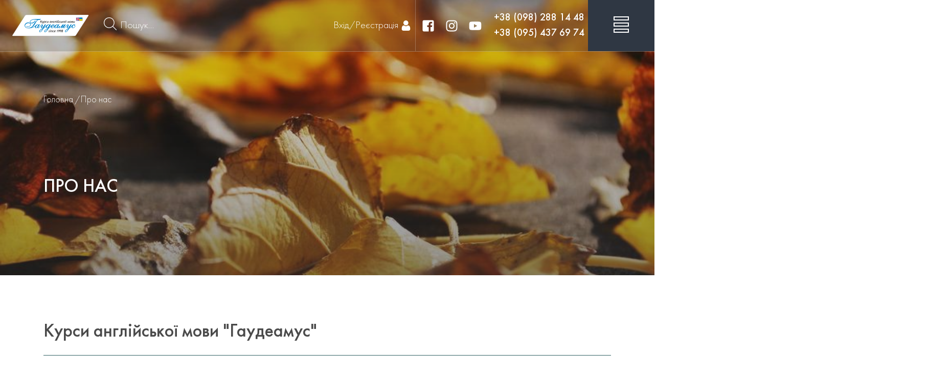

--- FILE ---
content_type: text/html; charset=UTF-8
request_url: https://www.gaudeamus.ua/about
body_size: 10657
content:
<!DOCTYPE html>
<html lang="uk">
<head>

<!-- Google Tag Manager -->
<script>(function(w,d,s,l,i){w[l]=w[l]||[];w[l].push({'gtm.start':
new Date().getTime(),event:'gtm.js'});var f=d.getElementsByTagName(s)[0],
j=d.createElement(s),dl=l!='dataLayer'?'&l='+l:'';j.async=true;j.src=
'https://www.googletagmanager.com/gtm.js?id='+i+dl;f.parentNode.insertBefore(j,f);
})(window,document,'script','dataLayer','GTM-TML5FSTD');</script>
<!-- End Google Tag Manager -->

    <meta charset="utf-8">

    <meta http-equiv="X-UA-Compatible" content="ie=edge">
    <meta name="viewport"
          content="width=device-width, user-scalable=no, initial-scale=1.0, maximum-scale=1.0, minimum-scale=1.0">

    <meta name="csrf-token" content="5pa6zkRp8f5xhL7IXBh3If1AlyJiURQXiwtbOkBO">

    <title>Gaudeamus | Про нас</title>

    <link rel="dns-prefetch" href="https://fonts.gstatic.com">
    <link href="/css/app.css" rel="stylesheet">
    <link rel="apple-touch-icon" sizes="180x180" href="/images/favicon/apple-touch-icon.png">
<link rel="icon" type="image/png" sizes="32x32" href="/images/favicon/favicon-32x32.png">
<link rel="icon" type="image/png" sizes="16x16" href="/images/favicon/favicon-16x16.png">
<link rel="manifest" href="/images/favicon/site.webmanifest">
<link rel="mask-icon" href="/images/favicon/safari-pinned-tab.svg" color="#5bbad5">
<link rel="shortcut icon" href="/images/favicon/favicon.ico">
<meta name="msapplication-TileColor" content="#da532c">
<meta name="msapplication-config" content="/images/favicon/browserconfig.xml">
<meta name="theme-color" content="#ffffff">
</head>
<body>
<!-- Google Tag Manager (noscript) -->
<noscript><iframe src="https://www.googletagmanager.com/ns.html?id=GTM-TML5FSTD"
height="0" width="0" style="display:none;visibility:hidden"></iframe></noscript>
<!-- End Google Tag Manager (noscript) -->

<svg xmlns="http://www.w3.org/2000/svg" style="position: absolute; left: -99999px; pointer-events: none; opacity: 0;">
    <symbol id="search-icon" viewBox="0 0 488.4 488.4">
        <path d="M0,203.25c0,112.1,91.2,203.2,203.2,203.2c51.6,0,98.8-19.4,134.7-51.2l129.5,129.5c2.4,2.4,5.5,3.6,8.7,3.6
			s6.3-1.2,8.7-3.6c4.8-4.8,4.8-12.5,0-17.3l-129.6-129.5c31.8-35.9,51.2-83,51.2-134.7c0-112.1-91.2-203.2-203.2-203.2
			S0,91.15,0,203.25z M381.9,203.25c0,98.5-80.2,178.7-178.7,178.7s-178.7-80.2-178.7-178.7s80.2-178.7,178.7-178.7
			S381.9,104.65,381.9,203.25z" />
    </symbol>
    <symbol id="user-icon" viewBox="-42 0 512 512.002">
        <path d="m210.351562 246.632812c33.882813 0 63.222657-12.152343 87.195313-36.128906 23.972656-23.972656 36.125-53.304687 36.125-87.191406 0-33.875-12.152344-63.210938-36.128906-87.191406-23.976563-23.96875-53.3125-36.121094-87.191407-36.121094-33.886718 0-63.21875 12.152344-87.191406 36.125s-36.128906 53.308594-36.128906 87.1875c0 33.886719 12.15625 63.222656 36.132812 87.195312 23.976563 23.96875 53.3125 36.125 87.1875 36.125zm0 0" />
        <path d="m426.128906 393.703125c-.691406-9.976563-2.089844-20.859375-4.148437-32.351563-2.078125-11.578124-4.753907-22.523437-7.957031-32.527343-3.308594-10.339844-7.808594-20.550781-13.371094-30.335938-5.773438-10.15625-12.554688-19-20.164063-26.277343-7.957031-7.613282-17.699219-13.734376-28.964843-18.199219-11.226563-4.441407-23.667969-6.691407-36.976563-6.691407-5.226563 0-10.28125 2.144532-20.042969 8.5-6.007812 3.917969-13.035156 8.449219-20.878906 13.460938-6.707031 4.273438-15.792969 8.277344-27.015625 11.902344-10.949219 3.542968-22.066406 5.339844-33.039063 5.339844-10.972656 0-22.085937-1.796876-33.046874-5.339844-11.210938-3.621094-20.296876-7.625-26.996094-11.898438-7.769532-4.964844-14.800782-9.496094-20.898438-13.46875-9.75-6.355468-14.808594-8.5-20.035156-8.5-13.3125 0-25.75 2.253906-36.972656 6.699219-11.257813 4.457031-21.003906 10.578125-28.96875 18.199219-7.605469 7.28125-14.390625 16.121094-20.15625 26.273437-5.558594 9.785157-10.058594 19.992188-13.371094 30.339844-3.199219 10.003906-5.875 20.945313-7.953125 32.523437-2.058594 11.476563-3.457031 22.363282-4.148437 32.363282-.679688 9.796875-1.023438 19.964844-1.023438 30.234375 0 26.726562 8.496094 48.363281 25.25 64.320312 16.546875 15.746094 38.441406 23.734375 65.066406 23.734375h246.53125c26.625 0 48.511719-7.984375 65.0625-23.734375 16.757813-15.945312 25.253906-37.585937 25.253906-64.324219-.003906-10.316406-.351562-20.492187-1.035156-30.242187zm0 0" />
    </symbol>
    <symbol id="facebook-icon" viewBox="0 0 448 512">
        <path d="M448 80v352c0 26.5-21.5 48-48 48h-85.3V302.8h60.6l8.7-67.6h-69.3V192c0-19.6 5.4-32.9 33.5-32.9H384V98.7c-6.2-.8-27.4-2.7-52.2-2.7-51.6 0-87 31.5-87 89.4v49.9H184v67.6h60.9V480H48c-26.5 0-48-21.5-48-48V80c0-26.5 21.5-48 48-48h352c26.5 0 48 21.5 48 48z"></path>
    </symbol>

    <symbol id="instagram-icon" viewBox="0 0 448 512">
        <path d="M224.1 141c-63.6 0-114.9 51.3-114.9 114.9s51.3 114.9 114.9 114.9S339 319.5 339 255.9 287.7 141 224.1 141zm0 189.6c-41.1 0-74.7-33.5-74.7-74.7s33.5-74.7 74.7-74.7 74.7 33.5 74.7 74.7-33.6 74.7-74.7 74.7zm146.4-194.3c0 14.9-12 26.8-26.8 26.8-14.9 0-26.8-12-26.8-26.8s12-26.8 26.8-26.8 26.8 12 26.8 26.8zm76.1 27.2c-1.7-35.9-9.9-67.7-36.2-93.9-26.2-26.2-58-34.4-93.9-36.2-37-2.1-147.9-2.1-184.9 0-35.8 1.7-67.6 9.9-93.9 36.1s-34.4 58-36.2 93.9c-2.1 37-2.1 147.9 0 184.9 1.7 35.9 9.9 67.7 36.2 93.9s58 34.4 93.9 36.2c37 2.1 147.9 2.1 184.9 0 35.9-1.7 67.7-9.9 93.9-36.2 26.2-26.2 34.4-58 36.2-93.9 2.1-37 2.1-147.8 0-184.8zM398.8 388c-7.8 19.6-22.9 34.7-42.6 42.6-29.5 11.7-99.5 9-132.1 9s-102.7 2.6-132.1-9c-19.6-7.8-34.7-22.9-42.6-42.6-11.7-29.5-9-99.5-9-132.1s-2.6-102.7 9-132.1c7.8-19.6 22.9-34.7 42.6-42.6 29.5-11.7 99.5-9 132.1-9s102.7-2.6 132.1 9c19.6 7.8 34.7 22.9 42.6 42.6 11.7 29.5 9 99.5 9 132.1s2.7 102.7-9 132.1z"></path>
    </symbol>

    <symbol id="youtube-icon" viewBox="0 0 576 512">
        <path d="M549.655 124.083c-6.281-23.65-24.787-42.276-48.284-48.597C458.781 64 288 64 288 64S117.22 64 74.629 75.486c-23.497 6.322-42.003 24.947-48.284 48.597-11.412 42.867-11.412 132.305-11.412 132.305s0 89.438 11.412 132.305c6.281 23.65 24.787 41.5 48.284 47.821C117.22 448 288 448 288 448s170.78 0 213.371-11.486c23.497-6.321 42.003-24.171 48.284-47.821 11.412-42.867 11.412-132.305 11.412-132.305s0-89.438-11.412-132.305zm-317.51 213.508V175.185l142.739 81.205-142.739 81.201z"></path>
    </symbol>

    <symbol id="quote-icon" viewBox="0 0 32 32">
        <path d="M0,4v12h8c0,4.41-3.586,8-8,8v4c6.617,0,12-5.383,12-12V4H0z" />
        <path d="M20,4v12h8c0,4.41-3.586,8-8,8v4c6.617,0,12-5.383,12-12V4H20z" />
    </symbol>

    <symbol id="views-icon" viewBox="0 0 511.999 511.999">
        <path d="M508.745,246.041c-4.574-6.257-113.557-153.206-252.748-153.206S7.818,239.784,3.249,246.035
			c-4.332,5.936-4.332,13.987,0,19.923c4.569,6.257,113.557,153.206,252.748,153.206s248.174-146.95,252.748-153.201
			C513.083,260.028,513.083,251.971,508.745,246.041z M255.997,385.406c-102.529,0-191.33-97.533-217.617-129.418
			c26.253-31.913,114.868-129.395,217.617-129.395c102.524,0,191.319,97.516,217.617,129.418
			C447.361,287.923,358.746,385.406,255.997,385.406z" />
        <path d="M255.997,154.725c-55.842,0-101.275,45.433-101.275,101.275s45.433,101.275,101.275,101.275
			s101.275-45.433,101.275-101.275S311.839,154.725,255.997,154.725z M255.997,323.516c-37.23,0-67.516-30.287-67.516-67.516
			s30.287-67.516,67.516-67.516s67.516,30.287,67.516,67.516S293.227,323.516,255.997,323.516z" />
    </symbol>

    <symbol id="player-icon" viewBox="0 0 60 60">
        <path d="M45.563,29.174l-22-15c-0.307-0.208-0.703-0.231-1.031-0.058C22.205,14.289,22,14.629,22,15v30
		c0,0.371,0.205,0.711,0.533,0.884C22.679,45.962,22.84,46,23,46c0.197,0,0.394-0.059,0.563-0.174l22-15
		C45.836,30.64,46,30.331,46,30S45.836,29.36,45.563,29.174z M24,43.107V16.893L43.225,30L24,43.107z" />
        <path d="M30,0C13.458,0,0,13.458,0,30s13.458,30,30,30s30-13.458,30-30S46.542,0,30,0z M30,58C14.561,58,2,45.439,2,30
		S14.561,2,30,2s28,12.561,28,28S45.439,58,30,58z" />
    </symbol>

</svg>

<div id="app" v-cloak>
    <header id="app-header">
    <div class="container-fluid d-flex justify-content-between align-items-center p-0 pl-lg-4">
        <!-- <div class="bg-blur"></div> -->
        <div class="header-item d-flex align-items-center">
            <div class="logo">
                <a href="https://www.gaudeamus.ua" class="">
                    <img src="https://www.gaudeamus.ua/images/logo.svg" alt="logo">
                </a>
            </div>
            <div class="search d-none d-sm-flex align-items-center">
                <form id="form-search" class="form form--search" action="https://www.gaudeamus.ua/search" method="get">
                    <input class="form-control" type="search" name="search" placeholder="Пошук...">
                    <div class="search-btn position-absolute">
                        <svg width="25" height="25">
                            <use xlink:href="#search-icon"></use>
                        </svg>
                    </div>
                </form>
            </div>
        </div>
        <div class="header-item d-flex justify-content-end justify-content-lg-between align-items-center">
            <ul class="login-list list-unstyled d-none d-lg-flex">
                <li class="login-list-item">
                                            <a href="https://www.gaudeamus.ua/login" class="login-list-item__link">
                            Вхід/Реєстрація
                            <svg width="20" height="20">
                                <use xlink:href="#user-icon"></use>
                            </svg>
                        </a>
                                    </li>
            </ul>
            <div class="decoration-line d-none d-lg-block"></div>
            <ul class="nav-social-list list-unstyled d-none d-lg-flex">
                                    <li class="nav-social-list-item nav-social-list-item--facebook mr-3">
                        <a href="https://www.facebook.com/gaudeamus.ua" class="nav-social-list-item__link">
                            <svg width="25" height="25">
                                <use xlink:href="#facebook-icon"></use>
                            </svg>
                        </a>
                    </li>
                                    <li class="nav-social-list-item nav-social-list-item--instagram mr-3">
                        <a href="https://www.instagram.com/" class="nav-social-list-item__link">
                            <svg width="25" height="25">
                                <use xlink:href="#instagram-icon"></use>
                            </svg>
                        </a>
                    </li>
                                    <li class="nav-social-list-item nav-social-list-item--youtube mr-3">
                        <a href="https://www.youtube.com/watch?v=jeYIpGLcW90&amp;feature=youtu.be" class="nav-social-list-item__link">
                            <svg width="25" height="25">
                                <use xlink:href="#youtube-icon"></use>
                            </svg>
                        </a>
                    </li>
                            </ul>

            <div class="contact-phone d-none d-lg-block">
                                    <div>
                        <a href="tel:+380982881448"
                           class="contact-phone-link text-white">
                            +38 (098) 288 14 48
                        </a>
                    </div>
                                    <div>
                        <a href="tel:+380954376974"
                           class="contact-phone-link text-white">
                            +38 (095) 437 69 74
                        </a>
                    </div>
                            </div>

            <div class="burger-menu d-flex flex-column justify-content-center align-items-center position-relative">
                <div class="line line--top"></div>
                <div class="line line--middle"></div>
                <div class="line line--bottom"></div>
                <div class="line line-close line--left"></div>
                <div class="line line-close line--right"></div>
            </div>

            <div class="menu ">
                <ul class="menu-nav-list list-unstyled">
                    <li class="menu-nav-list-item d-md-none">
                                                    <a href="https://www.gaudeamus.ua/login" class="menu-nav-list-item__link">
                                Вход/Регистрация
                            </a>
                                            </li>
                                            <li class="menu-nav-list-item">
                            <a href="https://www.gaudeamus.ua/about" class="menu-nav-list-item__link">
                                Про нас
                            </a>
                        </li>
                                            <li class="menu-nav-list-item">
                            <a href="https://www.gaudeamus.ua/programs" class="menu-nav-list-item__link">
                                Програма та ціна
                            </a>
                        </li>
                                            <li class="menu-nav-list-item">
                            <a href="https://www.gaudeamus.ua/our-team" class="menu-nav-list-item__link">
                                Наша команда
                            </a>
                        </li>
                                            <li class="menu-nav-list-item">
                            <a href="https://www.gaudeamus.ua/vacancies" class="menu-nav-list-item__link">
                                Вакансії
                            </a>
                        </li>
                                            <li class="menu-nav-list-item">
                            <a href="https://www.gaudeamus.ua/reviews" class="menu-nav-list-item__link">
                                Відгуки
                            </a>
                        </li>
                                            <li class="menu-nav-list-item">
                            <a href="https://www.gaudeamus.ua/faqs" class="menu-nav-list-item__link">
                                FAQ
                            </a>
                        </li>
                                            <li class="menu-nav-list-item">
                            <a href="https://www.gaudeamus.ua/articles" class="menu-nav-list-item__link">
                                Статті
                            </a>
                        </li>
                                            <li class="menu-nav-list-item">
                            <a href="https://www.gaudeamus.ua/contacts" class="menu-nav-list-item__link">
                                Контакти
                            </a>
                        </li>
                                    </ul>
            </div>
        </div>
    </div>
</header>

<form id="logout-form" action="https://www.gaudeamus.ua/logout" method="POST" style="display: none;">
    <input type="hidden" name="_token" value="5pa6zkRp8f5xhL7IXBh3If1AlyJiURQXiwtbOkBO"></form>

    <main id="app-main" class="">
        
    <section id="questions-page" class="section-page-secondary">
        <div class="container">
            <div class="page-secondary-banner bg-gradient"
                 style="background-image: url(http://gaudeamus.ua/media/10/600.jpeg);"></div>
            <ul class="breadcrumbs-list list-unstyled d-flex">
                <li class="breadcrumbs-list-item">
                    <a href="/" class="breadcrumbs-list-item__link">Головна</a>
                </li>
                <li class="breadcrumbs-list-item">
                    <a href="https://www.gaudeamus.ua/about" class="breadcrumbs-list-item__link">Про нас</a>
                </li>
            </ul>

            <h2 class="page-secondary-title page-secondary-title--big-margin text-white">Про нас</h2>

            <div class="questions-page-content">
                <div class="programs-show-description">
                    <h2 class="programs-show-description__title">Курси англійської мови &quot;Гаудеамус&quot;</h2>
                </div>
                <div class="section">
                    <p class="about-item-description">
                        <p>Курси англійської мови "Гаудеамус" пропонують групові заняття <strong>онлайн та офлайн</strong>.</p><p><strong>Офлайн-навчання</strong> проходить у місті Запоріжжі, Дніпровський район,</p><p><strong>Школа 109,</strong> <span style="color: rgb(0, 0, 0);">вул. Дніпровські Пороги, 29.</span></p><p><br></p><p><strong>РОЗКЛАД</strong></p><p>Навчання на курсах починаються після шкільних уроків з 15.00 і проходять тричі на тиждень: у понеділок, середу, п’ятницю або у вівторок, четвер, суботу. Протягом місяця гарантовано проводяться <strong>22 уроки по 45 хвилин</strong>. Таке навчальне навантаження є серйозним внеском у розвиток Вашої дитини.</p><p><strong>ЦІНА/ЯКІСТЬ</strong></p><p>Ціна <strong>1000 гривен</strong> в місяць за 22 уроки по 45 хвилин. Співвідношення ціна/якість на курсах англійської мови «Гаудеамус» є одним з найкращих пропозицій. Ваше рішення почати вивчення англійської мови Вашою дитиною є правильним й окупиться сторицею в майбутньому!</p><p><strong>НАВЧАЛЬНІ МАТЕРІАЛИ</strong></p><p>Учні курсів із задоволенням вивчають англійську мову за підручниками <em>EnglishLAND</em>, тому що в них є цікаві тексти, захоплюючі розповіді, творчі завдання тощо. Схеми і таблиці, оптимальна система вправ дозволяють учням засвоювати граматику англійської мови без проблем. Педагогічний колектив курсів англійської мови&nbsp;«Гаудеамус» створив серію посібників <em>EnglishLAND</em> зі звуковим додатком.</p><p><strong>ПЕДАГОГІЧНИЙ КОЛЕКТИВ</strong></p><p>Викладачі курсів мають вищу філологічну освіту, вони обов’язково проходять спеціальну підготовку, оскільки в нашій організації існує ретельно розроблений єдиний стандарт у навчанні дітей. Завдяки такій підготовці викладачі можуть не лише доступно пояснювати матеріал і добиватися якісних знань у учнів, але й знаходити індивідуальний підхід до кожної дитини, забезпечувати дисципліну на уроках, добиватися виконання домашнього завдання кожним учнем. Наші викладачі можуть навчити англійській мові практично кожну дитину.</p><p><strong>КОНТРОЛЬ ЗНАНЬ</strong></p><p>Серйозним стимулом для вивчення англійської мови є система об’єктивного оцінювання знань Вашої дитини. Перевірка та оцінювання письмових та усних завдань відбуваються кожного уроку.</p><p><strong>КОНТРОЛЬ НАВЧАЛЬНОГО ПРОЦЕСУ</strong></p><p>Досвідчені методисти перевіряють роботу викладачів, стежать за виконанням усіх вимог методики, допомагають розв’язувати складні педагогічні та методичні проблеми.</p><p><strong>ОСОБЛИВОСТІ</strong></p><p>Робота методистів дозволяє вчасно вирішувати методичні, виховні та творчі задачі, що в свою чергу покращує знання учнів.</p><p>Робота над створенням серії власних підручників дозволила нашому колективу стати авторським!</p><p>На курсах діти стають дисциплінованими учнями. Додатково розвиваються пам’ять, увага, логічне мислення, швидкість читання та усного мовлення, що сприяє успішному вивченню інших шкільних предметів.</p><p><br></p><p>Навчальний рік на курсах триває з першого вересня до 31 травня. У червні курси пропонують розмовний курс. У липні ми у відпочинку. Починаємо працювати з 15 серпня.</p><p><br></p><p>Шановні батьки, будь ласка, заповніть, анкету наприкінці сторінки. Наш менеджер обов'язково зв'яжеться з Вами впродовж робочого тижня та надасть детальну інформацію.</p><p>&nbsp;</p>
                    </p>
                </div>
            </div>
        </div>
    </section>
    <!-- Feedback -->
<section id="feedback">
    <div class="container">
        <div class="section-description pb-2 mb-5">
            <div class="section-description-name">Запишіть Вашу дитину на курс</div>
            <h2 class="section-description-title">Шановні батьки!</h2>
            <p>
                Курси англійської мови «Гаудеамус» проводять набір учнів 1-4 класів
                <strong>без вступних тестів або співбесід.</strong></p>           <p><strong>Для учнів 5-11 класів,
                </strong> які мають підсумкову оцінку за минулий навчальний рік не нижче 7 балів, ми проводимо тестування з метою визначення курсу подальшого навчання. Таке тестування проводиться викладачем наших курсів у присутності батьків за індивідуальним запрошенням.</p> <p>Отримати якісний результат на наших курсах можливо за умови відвідування учнем усіх запланованих занять та виконання домашнього завдання у повному обсязі.</p> <p><i><b>*пункти обов’язкові для заповнення.</b></i>
            </p>
        </div>

        
        <div class="row">
            <div class="col-12">
                <form action="https://www.gaudeamus.ua" id="form-feedback" method="post">
                    <input type="hidden" name="_token" value="5pa6zkRp8f5xhL7IXBh3If1AlyJiURQXiwtbOkBO">                    <input type="hidden" name="form_type" value="full">

                    <div class="form-group-item mb-2 mb-lg-4 row align-items-end">
                        
                            <div class="form-grid">
                                <div class="form-group half-grid position-relative mb-3 col-lg-4">
                                    <label for="student_last_name" class="label-placeholder">
                                        Ім’я учня *
                                    </label>
                                    <input
                                        type="text"
                                        class="form-control position-relative"
                                        id="student_last_name"
                                        name="student_first_name"
                                        required
                                    >
                                </div>
                                <div class="form-group half-grid position-relative mb-3 col-lg-4">
                                    <label for="student_first_name" class="label-placeholder">
                                        Прізвище учня *
                                    </label>
                                    <input
                                        type="text"
                                        class="form-control position-relative"
                                        id="student_first_name"
                                        name="student_last_name"
                                        required
                                    >
                                </div>
                            </div>

                            <div class="form-grid">
                                <div class="form-group half-grid position-relative mb-3 col-lg-4">
                                    <label for="student_class" class="label-placeholder">
                                        Клас *
                                    </label>
                                    <input
                                        type="text"
                                        class="form-control position-relative"
                                        id="student_class"
                                        name="student_class"
                                        required
                                    >
                                </div>
                                <div class="form-group half-grid position-relative mb-3 col-lg-4">
                                    <label for="learning_ends" class="label-placeholder">
                                        Час закінчення занять у школі *
                                    </label>
                                    <input
                                        type="time"
                                        class="form-control position-relative"
                                        id="learning_ends"
                                        name="learning_ends"
                                        required
                                    >
                                </div>
                            </div>

                            <div class="form-grid">
                                <div class="form-group half-grid position-relative mb-3 col-lg-4">
                                    <label for="education_type" class="label-placeholder">
                                        Форма навчання *
                                    </label>
                                    <select class="form-control" id="education_type" name="education_type">
                                        <option value="" selected disabled>Виберіть форму навчання</option>
                                                                                    <option value="онлайн (дистанційно)">онлайн (дистанційно)</option>
                                                                                    <option value="офлайн (м. Запоріжжя, школа 109)">офлайн (м. Запоріжжя, школа 109)</option>
                                                                            </select>
                                </div>
                                <div class="form-group half-grid position-relative mb-3 col-lg-4">
                                    <label for="sources" class="label-placeholder">
                                        З яких джерел ви дізналися про наші курси
                                    </label>
                                    <select class="form-control" id="sources" name="sources">
                                        <option value="" selected disabled>Виберіть джерело</option>
                                                                                    <option value="знайомі, друзі, родичи">знайомі, друзі, родичи</option>
                                                                                    <option value="соціальні мережі">соціальні мережі</option>
                                                                                    <option value="реклама в інтернеті">реклама в інтернеті</option>
                                                                                    <option value="рекламний буклет в школі">рекламний буклет в школі</option>
                                                                                    <option value="оголошення на шкільному стенді">оголошення на шкільному стенді</option>
                                                                                    <option value="повідомлення в шкільному чаті">повідомлення в шкільному чаті</option>
                                                                                    <option value="інші джерела">інші джерела</option>
                                                                            </select>
                                </div>
                            </div>

                            <!-- Розклад -->
                            <div class="form-grid">
                                <div class="form-group half-grid position-relative mb-3 col-lg-4">
                                    <label for="work_schedule_day" class="label-placeholder">
                                        Оберіть зручні дні *
                                    </label>
                                    <select class="form-control" id="work_schedule_day" name="work_schedule_day" required>
                                        <option value="">-----</option>
                                                                                    <option value="Понеділок, Середа, П’ятниця">Понеділок, Середа, П’ятниця</option>
                                                                                    <option value="Вівторок, Четвер, Субота">Вівторок, Четвер, Субота</option>
                                                                            </select>
                                </div>
                                <div class="form-group half-grid position-relative mb-3 col-lg-4">
                                    <label for="work_schedule_time" class="label-placeholder">
                                        Оберіть зручний час *
                                    </label>
                                    <select class="form-control" id="work_schedule_time" name="work_schedule_time" required>
                                        <option value="">-----</option>
                                                                                    <option value="15.00">15.00</option>
                                                                                    <option value="16.40">16.40</option>
                                                                                    <option value="18.20">18.20</option>
                                                                            </select>
                                </div>
                            </div>

                            <div class="form-group position-relative mb-3 col-lg-4 form-full-field">
                                <label for="testing_needed" class="label-placeholder">
                                    Моїй дитині потрібне тестування тому, що вона
                                </label>
                                <select class="form-control" id="testing_needed" name="testing_needed">
                                    <option value="">-----</option>
                                                                            <option value="навчається у школі з поглибленим вивченням англійської мови">навчається у школі з поглибленим вивченням англійської мови</option>
                                                                            <option value="навчається у класі з поглибленим вивченням англійської мови">навчається у класі з поглибленим вивченням англійської мови</option>
                                                                            <option value="протягом тривалого часу відвідувала заняття з репетитором з метою поглибленого вивчення англійської мови">протягом тривалого часу відвідувала заняття з репетитором з метою поглибленого вивчення англійської мови</option>
                                                                            <option value="навчається у загальноосвітній школі та має високий бал з англійської">навчається у загальноосвітній школі та має високий бал з англійської</option>
                                                                            <option value="тривалий час вивчала англійську на інших курсах">тривалий час вивчала англійську на інших курсах</option>
                                                                    </select>
                            </div>

                            <!-- Контакти -->

                            <div class="form-group position-relative mb-3 col-12 col-md-4">
                                <label for="contact-1-position" class="label-placeholder">Контактна особа *</label>
                                <select name="contact[0][position]" id="contact-1-position" class="form-control" required>
                                                                            <option value="мама">мама</option>
                                                                            <option value="тато">тато</option>
                                                                            <option value="бабуся">бабуся</option>
                                                                            <option value="дідусь">дідусь</option>
                                                                            <option value="опікун">опікун</option>
                                                                    </select>
                            </div>

                            <div class="form-group position-relative mb-3 col-12 col-md-8">
                                <label for="contact-1-name" class="label-placeholder">Прізвище, iм’я, по батькові *</label>
                                <input type="text" class="form-control position-relative" id="contact-1-name" name="contact[0][name]" required>
                            </div>

                            <div class="form-group position-relative mb-3 col-12 col-md-6">
                                <label for="contact-1-phone" class="label-placeholder">Контактний телефон *</label>
                                <input type="tel" class="form-control position-relative" id="contact-1-phone" name="contact[0][phone]" required>
                            </div>

                            <div class="form-group position-relative mb-3 col-12 col-md-6">
                                <label for="contact-1-email" class="label-placeholder">Контактний E-mail *</label>
                                <input type="email" class="form-control position-relative" id="contact-1-email" name="contact[0][email]" required>
                            </div>

                            <div class="form-group position-relative mb-3 col-12 col-md-4">
                                <label for="contact-2-position" class="label-placeholder">Інша контактна особа</label>
                                <select name="contact[1][position]" id="contact-2-position" class="form-control">
                                                                            <option value="мама">мама</option>
                                                                            <option value="тато">тато</option>
                                                                            <option value="бабуся">бабуся</option>
                                                                            <option value="дідусь">дідусь</option>
                                                                            <option value="опікун">опікун</option>
                                                                    </select>
                            </div>

                            <div class="form-group position-relative mb-3 col-12 col-md-8">
                                <label for="contact-2-name" class="label-placeholder">Прізвище, iм’я, по батькові</label>
                                <input type="text" class="form-control position-relative" id="contact-2-name" name="contact[1][name]">
                            </div>

                            <div class="form-group position-relative mb-3 col-12 col-md-6">
                                <label for="contact-2-phone" class="label-placeholder">Контактний телефон</label>
                                <input type="text" class="form-control position-relative" id="contact-2-phone" name="contact[1][phone]">
                            </div>

                            <div class="form-group position-relative mb-3 col-12 col-md-6">
                                <label for="contact-2-email" class="label-placeholder">Контактний E-mail</label>
                                <input type="text" class="form-control position-relative" id="contact-2-email" name="contact[1][email]">
                            </div>
                                            </div>

                    <div class="custom-control custom-checkbox ">
                        <input type="checkbox" class="custom-control-input" name="confirm_1" id="confirm-1" required>
                        <label class="custom-control-label" for="confirm-1">
                            З умовами зарахування дитини на курси англійської мови «Гаудеамус» ознайомлений. Даю згоду на обробку та використання приватної інформації про мою дитину та членів моєї родини у межах Курсів англійської мови «Гаудеамус».
                        </label>
                    </div>

                    <div class="custom-control custom-checkbox ">
                        <input type="checkbox" class="custom-control-input" name="confirm_2" id="confirm-2" required>
                        <label class="custom-control-label" for="confirm-2">
                            Даю згоду на придбання навчального посібника, який відповідає курсу / рівню навчання моєї дитини. Гарантую оплачувати заняття до 10 числа поточного місяця.
                        </label>
                    </div>

                    <div class="mt-4">
                        <button id="feedback-btn" class="btn btn-dark text-white d-inline-flex">Записатися</button>
                    </div>
                </form>
            </div>
        </div>
    </div>
</section>

    </main>

    <footer id="app-footer">
    <div class="container">
        <div class="row">
            <div class="col-sm-12 col-lg-10 mx-auto">
                <ul class="text-uppercase footer-menu-list list-unstyled d-flex flex-column flex-sm-row justify-content-between align-items-center">
                    <li class="footer-menu-list-item">
                        <a href="https://www.gaudeamus.ua/about" class="footer-menu-list-item__link">
                            Про нас
                        </a>
                    </li>
                    <li class="footer-menu-list-item">
                        <a href="https://www.gaudeamus.ua/programs" class="footer-menu-list-item__link">
                            Програма та ціна
                        </a>
                    </li>
                    <li class="footer-menu-list-item">
                        <a href="https://www.gaudeamus.ua/materials" class="footer-menu-list-item__link">
                            Навчальні матеріали
                        </a>
                    </li>
                    <li class="footer-menu-list-item">
                        <a href="https://www.gaudeamus.ua/our-team" class="footer-menu-list-item__link">
                            Наша команда
                        </a>
                    </li>
                    <li class="footer-menu-list-item">
                        <a href="https://www.gaudeamus.ua/vacancies" class="footer-menu-list-item__link">
                            Вакансії
                        </a>
                    </li>
                </ul>
            </div>
        </div>
        <div class="row mt-3 mt-sm-5 mb-4">
            <div class="col-sm-12 col-lg-10 mx-auto">
                <ul class="footer-menu-list list-unstyled d-flex flex-column flex-sm-row justify-content-between align-items-center">
                    <li class="footer-menu-list-item">
                        <a href="https://www.gaudeamus.ua/reviews" class="footer-menu-list-item__link">Відгуки</a>
                    </li>
                    <li class="footer-menu-list-item">
                        <a href="https://www.gaudeamus.ua/galleries" class="footer-menu-list-item__link">Фотогалерея</a>
                    </li>
                    <li class="footer-menu-list-item">
                        <a href="https://www.gaudeamus.ua/faqs" class="footer-menu-list-item__link">FAQ</a>
                    </li>
                    <li class="footer-menu-list-item">
                        <a href="https://www.gaudeamus.ua/articles" class="footer-menu-list-item__link">Статті</a>
                    </li>
                    <li class="footer-menu-list-item">
                        <a href="https://www.gaudeamus.ua/contacts" class="footer-menu-list-item__link">Контакти</a>
                    </li>
                </ul>
            </div>
        </div>

        <div class="row">
            <div class="col-sm-4 mx-auto">
                <div class="footer-copyr text-center py-4">
                    <div class="d-flex align-items-center mb-3">
                    <div class="footer-list-title mr-3">Ми в соц.мережах</div>
                    <ul class="nav-social-list list-unstyled d-flex mb-0">
                                                    <li class="nav-social-list-item mr-4">
                                <a href="https://www.facebook.com/gaudeamus.ua" class="nav-social-list-item__link" target="_blank">
                                    <svg width="25" height="25">
                                        <use xlink:href="#facebook-icon"></use>
                                    </svg>
                                </a>
                            </li>
                                                    <li class="nav-social-list-item mr-4">
                                <a href="https://www.instagram.com/" class="nav-social-list-item__link" target="_blank">
                                    <svg width="25" height="25">
                                        <use xlink:href="#instagram-icon"></use>
                                    </svg>
                                </a>
                            </li>
                                                    <li class="nav-social-list-item mr-4">
                                <a href="https://www.youtube.com/watch?v=jeYIpGLcW90&amp;feature=youtu.be" class="nav-social-list-item__link" target="_blank">
                                    <svg width="25" height="25">
                                        <use xlink:href="#youtube-icon"></use>
                                    </svg>
                                </a>
                            </li>
                                            </ul>
                    </div>
                    <div class="footer-copyr__text">&copy; 2017 &ndash; 2026 Всі права захищені.</div>
                </div>
            </div>
        </div>
    </div>
</footer>


</body>

</html>
</div>

<script src="https://www.gaudeamus.ua/js/app.js"></script>

<script>
    document.addEventListener("DOMContentLoaded", function () {
        const params = new URLSearchParams(window.location.search);
        const utmKeys = ["utm_source", "utm_medium", "utm_campaign", "utm_content", "utm_term"];

        utmKeys.forEach(key => {
            if (params.has(key)) {
                localStorage.setItem(key, params.get(key));
            }

            let input = document.querySelector(`input[name="${key}"]`);
            if (!input) {
                input = document.createElement("input");
                input.type = "hidden";
                input.name = key;
                let form = document.querySelector("#form-feedback");
                if (form) {
                    form.appendChild(input);
                }
            }
            if (input) {
                input.value = localStorage.getItem(key) || "";
            }
        });
    });
</script>
</body>
</html>


--- FILE ---
content_type: text/css
request_url: https://www.gaudeamus.ua/css/app.css
body_size: 45792
content:
@font-face {
  font-family: 'FuturaLightC';
  src: url(/fonts/FuturaLightC.eot?76bbb8d3dc6ddb446fc7b263ec77a443);
  src: url(/fonts/FuturaLightC.woff2?3e3f7eb5d9043023a48f06f1222a1c5d) format('woff2'),
       url(/fonts/FuturaLightC.woff?d942b66f61628c972139a4aef0fbb132) format('woff'),
       url(/fonts/FuturaLightC.ttf?edf5afd8fe8f9c2d53752a13ac3a7ea2) format('truetype'),
       url(/fonts/FuturaLightC.svg?2a9b0c1543254ac79cdf82db2a87ecea#FuturaLightC) format('svg'),
       url(/fonts/FuturaLightC.eot?76bbb8d3dc6ddb446fc7b263ec77a443?#iefix) format('embedded-opentype');
  font-weight: normal;
  font-style: normal;
}

@font-face {
  font-family: 'FuturaMediumC';
  src: url(/fonts/FuturaMediumC.eot?136622a8241d3955dfdf5a142233e0f0);
  src: url(/fonts/FuturaMediumC.woff2?c9e5b0ea1fa98d5ac2f1b8bb95197335) format('woff2'),
       url(/fonts/FuturaMediumC.woff?73e7edc40bc34e8aee4e63a1517c2459) format('woff'),
       url(/fonts/FuturaMediumC.ttf?32a4d8aefca8b2851e4dac159abcef78) format('truetype'),
       url(/fonts/FuturaMediumC.svg?0c16212b6f7f62af76e3874da3dcf02f#FuturaMediumC) format('svg'),
       url(/fonts/FuturaMediumC.eot?136622a8241d3955dfdf5a142233e0f0?#iefix) format('embedded-opentype');
  font-weight: normal;
  font-style: normal;
}


@charset "UTF-8";

/*!
 * animate.css -https://daneden.github.io/animate.css/
 * Version - 3.7.2
 * Licensed under the MIT license - http://opensource.org/licenses/MIT
 *
 * Copyright (c) 2019 Daniel Eden
 */@keyframes bounce{0%,20%,53%,80%,to{animation-timing-function:cubic-bezier(.215,.61,.355,1);transform:translateZ(0)}40%,43%{animation-timing-function:cubic-bezier(.755,.05,.855,.06);transform:translate3d(0,-30px,0)}70%{animation-timing-function:cubic-bezier(.755,.05,.855,.06);transform:translate3d(0,-15px,0)}90%{transform:translate3d(0,-4px,0)}}.bounce{animation-name:bounce;transform-origin:center bottom}@keyframes flash{0%,50%,to{opacity:1}25%,75%{opacity:0}}.flash{animation-name:flash}@keyframes pulse{0%{transform:scaleX(1)}50%{transform:scale3d(1.05,1.05,1.05)}to{transform:scaleX(1)}}.pulse{animation-name:pulse}@keyframes rubberBand{0%{transform:scaleX(1)}30%{transform:scale3d(1.25,.75,1)}40%{transform:scale3d(.75,1.25,1)}50%{transform:scale3d(1.15,.85,1)}65%{transform:scale3d(.95,1.05,1)}75%{transform:scale3d(1.05,.95,1)}to{transform:scaleX(1)}}.rubberBand{animation-name:rubberBand}@keyframes shake{0%,to{transform:translateZ(0)}10%,30%,50%,70%,90%{transform:translate3d(-10px,0,0)}20%,40%,60%,80%{transform:translate3d(10px,0,0)}}.shake{animation-name:shake}@keyframes headShake{0%{transform:translateX(0)}6.5%{transform:translateX(-6px) rotateY(-9deg)}18.5%{transform:translateX(5px) rotateY(7deg)}31.5%{transform:translateX(-3px) rotateY(-5deg)}43.5%{transform:translateX(2px) rotateY(3deg)}50%{transform:translateX(0)}}.headShake{animation-timing-function:ease-in-out;animation-name:headShake}@keyframes swing{20%{transform:rotate(15deg)}40%{transform:rotate(-10deg)}60%{transform:rotate(5deg)}80%{transform:rotate(-5deg)}to{transform:rotate(0deg)}}.swing{transform-origin:top center;animation-name:swing}@keyframes tada{0%{transform:scaleX(1)}10%,20%{transform:scale3d(.9,.9,.9) rotate(-3deg)}30%,50%,70%,90%{transform:scale3d(1.1,1.1,1.1) rotate(3deg)}40%,60%,80%{transform:scale3d(1.1,1.1,1.1) rotate(-3deg)}to{transform:scaleX(1)}}.tada{animation-name:tada}@keyframes wobble{0%{transform:translateZ(0)}15%{transform:translate3d(-25%,0,0) rotate(-5deg)}30%{transform:translate3d(20%,0,0) rotate(3deg)}45%{transform:translate3d(-15%,0,0) rotate(-3deg)}60%{transform:translate3d(10%,0,0) rotate(2deg)}75%{transform:translate3d(-5%,0,0) rotate(-1deg)}to{transform:translateZ(0)}}.wobble{animation-name:wobble}@keyframes jello{0%,11.1%,to{transform:translateZ(0)}22.2%{transform:skewX(-12.5deg) skewY(-12.5deg)}33.3%{transform:skewX(6.25deg) skewY(6.25deg)}44.4%{transform:skewX(-3.125deg) skewY(-3.125deg)}55.5%{transform:skewX(1.5625deg) skewY(1.5625deg)}66.6%{transform:skewX(-.78125deg) skewY(-.78125deg)}77.7%{transform:skewX(.390625deg) skewY(.390625deg)}88.8%{transform:skewX(-.1953125deg) skewY(-.1953125deg)}}.jello{animation-name:jello;transform-origin:center}@keyframes heartBeat{0%{transform:scale(1)}14%{transform:scale(1.3)}28%{transform:scale(1)}42%{transform:scale(1.3)}70%{transform:scale(1)}}.heartBeat{animation-name:heartBeat;animation-duration:1.3s;animation-timing-function:ease-in-out}@keyframes bounceIn{0%,20%,40%,60%,80%,to{animation-timing-function:cubic-bezier(.215,.61,.355,1)}0%{opacity:0;transform:scale3d(.3,.3,.3)}20%{transform:scale3d(1.1,1.1,1.1)}40%{transform:scale3d(.9,.9,.9)}60%{opacity:1;transform:scale3d(1.03,1.03,1.03)}80%{transform:scale3d(.97,.97,.97)}to{opacity:1;transform:scaleX(1)}}.bounceIn{animation-duration:.75s;animation-name:bounceIn}@keyframes bounceInDown{0%,60%,75%,90%,to{animation-timing-function:cubic-bezier(.215,.61,.355,1)}0%{opacity:0;transform:translate3d(0,-3000px,0)}60%{opacity:1;transform:translate3d(0,25px,0)}75%{transform:translate3d(0,-10px,0)}90%{transform:translate3d(0,5px,0)}to{transform:translateZ(0)}}.bounceInDown{animation-name:bounceInDown}@keyframes bounceInLeft{0%,60%,75%,90%,to{animation-timing-function:cubic-bezier(.215,.61,.355,1)}0%{opacity:0;transform:translate3d(-3000px,0,0)}60%{opacity:1;transform:translate3d(25px,0,0)}75%{transform:translate3d(-10px,0,0)}90%{transform:translate3d(5px,0,0)}to{transform:translateZ(0)}}.bounceInLeft{animation-name:bounceInLeft}@keyframes bounceInRight{0%,60%,75%,90%,to{animation-timing-function:cubic-bezier(.215,.61,.355,1)}0%{opacity:0;transform:translate3d(3000px,0,0)}60%{opacity:1;transform:translate3d(-25px,0,0)}75%{transform:translate3d(10px,0,0)}90%{transform:translate3d(-5px,0,0)}to{transform:translateZ(0)}}.bounceInRight{animation-name:bounceInRight}@keyframes bounceInUp{0%,60%,75%,90%,to{animation-timing-function:cubic-bezier(.215,.61,.355,1)}0%{opacity:0;transform:translate3d(0,3000px,0)}60%{opacity:1;transform:translate3d(0,-20px,0)}75%{transform:translate3d(0,10px,0)}90%{transform:translate3d(0,-5px,0)}to{transform:translateZ(0)}}.bounceInUp{animation-name:bounceInUp}@keyframes bounceOut{20%{transform:scale3d(.9,.9,.9)}50%,55%{opacity:1;transform:scale3d(1.1,1.1,1.1)}to{opacity:0;transform:scale3d(.3,.3,.3)}}.bounceOut{animation-duration:.75s;animation-name:bounceOut}@keyframes bounceOutDown{20%{transform:translate3d(0,10px,0)}40%,45%{opacity:1;transform:translate3d(0,-20px,0)}to{opacity:0;transform:translate3d(0,2000px,0)}}.bounceOutDown{animation-name:bounceOutDown}@keyframes bounceOutLeft{20%{opacity:1;transform:translate3d(20px,0,0)}to{opacity:0;transform:translate3d(-2000px,0,0)}}.bounceOutLeft{animation-name:bounceOutLeft}@keyframes bounceOutRight{20%{opacity:1;transform:translate3d(-20px,0,0)}to{opacity:0;transform:translate3d(2000px,0,0)}}.bounceOutRight{animation-name:bounceOutRight}@keyframes bounceOutUp{20%{transform:translate3d(0,-10px,0)}40%,45%{opacity:1;transform:translate3d(0,20px,0)}to{opacity:0;transform:translate3d(0,-2000px,0)}}.bounceOutUp{animation-name:bounceOutUp}@keyframes fadeIn{0%{opacity:0}to{opacity:1}}.fadeIn{animation-name:fadeIn}@keyframes fadeInDown{0%{opacity:0;transform:translate3d(0,-100%,0)}to{opacity:1;transform:translateZ(0)}}.fadeInDown{animation-name:fadeInDown}@keyframes fadeInDownBig{0%{opacity:0;transform:translate3d(0,-2000px,0)}to{opacity:1;transform:translateZ(0)}}.fadeInDownBig{animation-name:fadeInDownBig}@keyframes fadeInLeft{0%{opacity:0;transform:translate3d(-100%,0,0)}to{opacity:1;transform:translateZ(0)}}.fadeInLeft{animation-name:fadeInLeft}@keyframes fadeInLeftBig{0%{opacity:0;transform:translate3d(-2000px,0,0)}to{opacity:1;transform:translateZ(0)}}.fadeInLeftBig{animation-name:fadeInLeftBig}@keyframes fadeInRight{0%{opacity:0;transform:translate3d(100%,0,0)}to{opacity:1;transform:translateZ(0)}}.fadeInRight{animation-name:fadeInRight}@keyframes fadeInRightBig{0%{opacity:0;transform:translate3d(2000px,0,0)}to{opacity:1;transform:translateZ(0)}}.fadeInRightBig{animation-name:fadeInRightBig}@keyframes fadeInUp{0%{opacity:0;transform:translate3d(0,100%,0)}to{opacity:1;transform:translateZ(0)}}.fadeInUp{animation-name:fadeInUp}@keyframes fadeInUpBig{0%{opacity:0;transform:translate3d(0,2000px,0)}to{opacity:1;transform:translateZ(0)}}.fadeInUpBig{animation-name:fadeInUpBig}@keyframes fadeOut{0%{opacity:1}to{opacity:0}}.fadeOut{animation-name:fadeOut}@keyframes fadeOutDown{0%{opacity:1}to{opacity:0;transform:translate3d(0,100%,0)}}.fadeOutDown{animation-name:fadeOutDown}@keyframes fadeOutDownBig{0%{opacity:1}to{opacity:0;transform:translate3d(0,2000px,0)}}.fadeOutDownBig{animation-name:fadeOutDownBig}@keyframes fadeOutLeft{0%{opacity:1}to{opacity:0;transform:translate3d(-100%,0,0)}}.fadeOutLeft{animation-name:fadeOutLeft}@keyframes fadeOutLeftBig{0%{opacity:1}to{opacity:0;transform:translate3d(-2000px,0,0)}}.fadeOutLeftBig{animation-name:fadeOutLeftBig}@keyframes fadeOutRight{0%{opacity:1}to{opacity:0;transform:translate3d(100%,0,0)}}.fadeOutRight{animation-name:fadeOutRight}@keyframes fadeOutRightBig{0%{opacity:1}to{opacity:0;transform:translate3d(2000px,0,0)}}.fadeOutRightBig{animation-name:fadeOutRightBig}@keyframes fadeOutUp{0%{opacity:1}to{opacity:0;transform:translate3d(0,-100%,0)}}.fadeOutUp{animation-name:fadeOutUp}@keyframes fadeOutUpBig{0%{opacity:1}to{opacity:0;transform:translate3d(0,-2000px,0)}}.fadeOutUpBig{animation-name:fadeOutUpBig}@keyframes flip{0%{transform:perspective(400px) scaleX(1) translateZ(0) rotateY(-1turn);animation-timing-function:ease-out}40%{transform:perspective(400px) scaleX(1) translateZ(150px) rotateY(-190deg);animation-timing-function:ease-out}50%{transform:perspective(400px) scaleX(1) translateZ(150px) rotateY(-170deg);animation-timing-function:ease-in}80%{transform:perspective(400px) scale3d(.95,.95,.95) translateZ(0) rotateY(0deg);animation-timing-function:ease-in}to{transform:perspective(400px) scaleX(1) translateZ(0) rotateY(0deg);animation-timing-function:ease-in}}.animated.flip{backface-visibility:visible;animation-name:flip}@keyframes flipInX{0%{transform:perspective(400px) rotateX(90deg);animation-timing-function:ease-in;opacity:0}40%{transform:perspective(400px) rotateX(-20deg);animation-timing-function:ease-in}60%{transform:perspective(400px) rotateX(10deg);opacity:1}80%{transform:perspective(400px) rotateX(-5deg)}to{transform:perspective(400px)}}.flipInX{backface-visibility:visible!important;animation-name:flipInX}@keyframes flipInY{0%{transform:perspective(400px) rotateY(90deg);animation-timing-function:ease-in;opacity:0}40%{transform:perspective(400px) rotateY(-20deg);animation-timing-function:ease-in}60%{transform:perspective(400px) rotateY(10deg);opacity:1}80%{transform:perspective(400px) rotateY(-5deg)}to{transform:perspective(400px)}}.flipInY{backface-visibility:visible!important;animation-name:flipInY}@keyframes flipOutX{0%{transform:perspective(400px)}30%{transform:perspective(400px) rotateX(-20deg);opacity:1}to{transform:perspective(400px) rotateX(90deg);opacity:0}}.flipOutX{animation-duration:.75s;animation-name:flipOutX;backface-visibility:visible!important}@keyframes flipOutY{0%{transform:perspective(400px)}30%{transform:perspective(400px) rotateY(-15deg);opacity:1}to{transform:perspective(400px) rotateY(90deg);opacity:0}}.flipOutY{animation-duration:.75s;backface-visibility:visible!important;animation-name:flipOutY}@keyframes lightSpeedIn{0%{transform:translate3d(100%,0,0) skewX(-30deg);opacity:0}60%{transform:skewX(20deg);opacity:1}80%{transform:skewX(-5deg)}to{transform:translateZ(0)}}.lightSpeedIn{animation-name:lightSpeedIn;animation-timing-function:ease-out}@keyframes lightSpeedOut{0%{opacity:1}to{transform:translate3d(100%,0,0) skewX(30deg);opacity:0}}.lightSpeedOut{animation-name:lightSpeedOut;animation-timing-function:ease-in}@keyframes rotateIn{0%{transform-origin:center;transform:rotate(-200deg);opacity:0}to{transform-origin:center;transform:translateZ(0);opacity:1}}.rotateIn{animation-name:rotateIn}@keyframes rotateInDownLeft{0%{transform-origin:left bottom;transform:rotate(-45deg);opacity:0}to{transform-origin:left bottom;transform:translateZ(0);opacity:1}}.rotateInDownLeft{animation-name:rotateInDownLeft}@keyframes rotateInDownRight{0%{transform-origin:right bottom;transform:rotate(45deg);opacity:0}to{transform-origin:right bottom;transform:translateZ(0);opacity:1}}.rotateInDownRight{animation-name:rotateInDownRight}@keyframes rotateInUpLeft{0%{transform-origin:left bottom;transform:rotate(45deg);opacity:0}to{transform-origin:left bottom;transform:translateZ(0);opacity:1}}.rotateInUpLeft{animation-name:rotateInUpLeft}@keyframes rotateInUpRight{0%{transform-origin:right bottom;transform:rotate(-90deg);opacity:0}to{transform-origin:right bottom;transform:translateZ(0);opacity:1}}.rotateInUpRight{animation-name:rotateInUpRight}@keyframes rotateOut{0%{transform-origin:center;opacity:1}to{transform-origin:center;transform:rotate(200deg);opacity:0}}.rotateOut{animation-name:rotateOut}@keyframes rotateOutDownLeft{0%{transform-origin:left bottom;opacity:1}to{transform-origin:left bottom;transform:rotate(45deg);opacity:0}}.rotateOutDownLeft{animation-name:rotateOutDownLeft}@keyframes rotateOutDownRight{0%{transform-origin:right bottom;opacity:1}to{transform-origin:right bottom;transform:rotate(-45deg);opacity:0}}.rotateOutDownRight{animation-name:rotateOutDownRight}@keyframes rotateOutUpLeft{0%{transform-origin:left bottom;opacity:1}to{transform-origin:left bottom;transform:rotate(-45deg);opacity:0}}.rotateOutUpLeft{animation-name:rotateOutUpLeft}@keyframes rotateOutUpRight{0%{transform-origin:right bottom;opacity:1}to{transform-origin:right bottom;transform:rotate(90deg);opacity:0}}.rotateOutUpRight{animation-name:rotateOutUpRight}@keyframes hinge{0%{transform-origin:top left;animation-timing-function:ease-in-out}20%,60%{transform:rotate(80deg);transform-origin:top left;animation-timing-function:ease-in-out}40%,80%{transform:rotate(60deg);transform-origin:top left;animation-timing-function:ease-in-out;opacity:1}to{transform:translate3d(0,700px,0);opacity:0}}.hinge{animation-duration:2s;animation-name:hinge}@keyframes jackInTheBox{0%{opacity:0;transform:scale(.1) rotate(30deg);transform-origin:center bottom}50%{transform:rotate(-10deg)}70%{transform:rotate(3deg)}to{opacity:1;transform:scale(1)}}.jackInTheBox{animation-name:jackInTheBox}@keyframes rollIn{0%{opacity:0;transform:translate3d(-100%,0,0) rotate(-120deg)}to{opacity:1;transform:translateZ(0)}}.rollIn{animation-name:rollIn}@keyframes rollOut{0%{opacity:1}to{opacity:0;transform:translate3d(100%,0,0) rotate(120deg)}}.rollOut{animation-name:rollOut}@keyframes zoomIn{0%{opacity:0;transform:scale3d(.3,.3,.3)}50%{opacity:1}}.zoomIn{animation-name:zoomIn}@keyframes zoomInDown{0%{opacity:0;transform:scale3d(.1,.1,.1) translate3d(0,-1000px,0);animation-timing-function:cubic-bezier(.55,.055,.675,.19)}60%{opacity:1;transform:scale3d(.475,.475,.475) translate3d(0,60px,0);animation-timing-function:cubic-bezier(.175,.885,.32,1)}}.zoomInDown{animation-name:zoomInDown}@keyframes zoomInLeft{0%{opacity:0;transform:scale3d(.1,.1,.1) translate3d(-1000px,0,0);animation-timing-function:cubic-bezier(.55,.055,.675,.19)}60%{opacity:1;transform:scale3d(.475,.475,.475) translate3d(10px,0,0);animation-timing-function:cubic-bezier(.175,.885,.32,1)}}.zoomInLeft{animation-name:zoomInLeft}@keyframes zoomInRight{0%{opacity:0;transform:scale3d(.1,.1,.1) translate3d(1000px,0,0);animation-timing-function:cubic-bezier(.55,.055,.675,.19)}60%{opacity:1;transform:scale3d(.475,.475,.475) translate3d(-10px,0,0);animation-timing-function:cubic-bezier(.175,.885,.32,1)}}.zoomInRight{animation-name:zoomInRight}@keyframes zoomInUp{0%{opacity:0;transform:scale3d(.1,.1,.1) translate3d(0,1000px,0);animation-timing-function:cubic-bezier(.55,.055,.675,.19)}60%{opacity:1;transform:scale3d(.475,.475,.475) translate3d(0,-60px,0);animation-timing-function:cubic-bezier(.175,.885,.32,1)}}.zoomInUp{animation-name:zoomInUp}@keyframes zoomOut{0%{opacity:1}50%{opacity:0;transform:scale3d(.3,.3,.3)}to{opacity:0}}.zoomOut{animation-name:zoomOut}@keyframes zoomOutDown{40%{opacity:1;transform:scale3d(.475,.475,.475) translate3d(0,-60px,0);animation-timing-function:cubic-bezier(.55,.055,.675,.19)}to{opacity:0;transform:scale3d(.1,.1,.1) translate3d(0,2000px,0);transform-origin:center bottom;animation-timing-function:cubic-bezier(.175,.885,.32,1)}}.zoomOutDown{animation-name:zoomOutDown}@keyframes zoomOutLeft{40%{opacity:1;transform:scale3d(.475,.475,.475) translate3d(42px,0,0)}to{opacity:0;transform:scale(.1) translate3d(-2000px,0,0);transform-origin:left center}}.zoomOutLeft{animation-name:zoomOutLeft}@keyframes zoomOutRight{40%{opacity:1;transform:scale3d(.475,.475,.475) translate3d(-42px,0,0)}to{opacity:0;transform:scale(.1) translate3d(2000px,0,0);transform-origin:right center}}.zoomOutRight{animation-name:zoomOutRight}@keyframes zoomOutUp{40%{opacity:1;transform:scale3d(.475,.475,.475) translate3d(0,60px,0);animation-timing-function:cubic-bezier(.55,.055,.675,.19)}to{opacity:0;transform:scale3d(.1,.1,.1) translate3d(0,-2000px,0);transform-origin:center bottom;animation-timing-function:cubic-bezier(.175,.885,.32,1)}}.zoomOutUp{animation-name:zoomOutUp}@keyframes slideInDown{0%{transform:translate3d(0,-100%,0);visibility:visible}to{transform:translateZ(0)}}.slideInDown{animation-name:slideInDown}@keyframes slideInLeft{0%{transform:translate3d(-100%,0,0);visibility:visible}to{transform:translateZ(0)}}.slideInLeft{animation-name:slideInLeft}@keyframes slideInRight{0%{transform:translate3d(100%,0,0);visibility:visible}to{transform:translateZ(0)}}.slideInRight{animation-name:slideInRight}@keyframes slideInUp{0%{transform:translate3d(0,100%,0);visibility:visible}to{transform:translateZ(0)}}.slideInUp{animation-name:slideInUp}@keyframes slideOutDown{0%{transform:translateZ(0)}to{visibility:hidden;transform:translate3d(0,100%,0)}}.slideOutDown{animation-name:slideOutDown}@keyframes slideOutLeft{0%{transform:translateZ(0)}to{visibility:hidden;transform:translate3d(-100%,0,0)}}.slideOutLeft{animation-name:slideOutLeft}@keyframes slideOutRight{0%{transform:translateZ(0)}to{visibility:hidden;transform:translate3d(100%,0,0)}}.slideOutRight{animation-name:slideOutRight}@keyframes slideOutUp{0%{transform:translateZ(0)}to{visibility:hidden;transform:translate3d(0,-100%,0)}}.slideOutUp{animation-name:slideOutUp}.animated{animation-duration:1s;animation-fill-mode:both}.animated.infinite{animation-iteration-count:infinite}.animated.delay-1s{animation-delay:1s}.animated.delay-2s{animation-delay:2s}.animated.delay-3s{animation-delay:3s}.animated.delay-4s{animation-delay:4s}.animated.delay-5s{animation-delay:5s}.animated.fast{animation-duration:.8s}.animated.faster{animation-duration:.5s}.animated.slow{animation-duration:2s}.animated.slower{animation-duration:3s}@media (prefers-reduced-motion:reduce),(print){.animated{animation-duration:1ms!important;transition-duration:1ms!important;animation-iteration-count:1!important}}@charset "UTF-8";

.cabinet-page-tabs-header-list::before,
.articles-page-card--big .articles-page-card__img,
.articles-page-card--img .articles-page-card__img,
.jobs-page-respond-content::before,
.jobs-page-respond-img,
.jobs-page-item-img,
.materials-page-item-content-img-hover,
#luck::before,
.parallax,
.modal-feedback,
.modal-mask,
.page-secondary-banner,
.registration-img,
.bg-gradient::before,
.contacts-page-content::before,
.questions-page-content::before,
.reviews-page-content::before,
.jobs-page-content::before,
.materials-page-item::before,
.programs-show-item::before,
.articles-show-content::before,
.articles-page-content::before,
.gallery-page-content::before {
  position: absolute;
  top: 0;
  left: 0;
  right: 0;
  bottom: 0;
}

.cabinet-access-cod-item-img,
.article-item .articles-show-img,
.articles-page-card--big .articles-page-card__img,
.articles-page-card--img .articles-page-card__img,
.jobs-page-respond-img,
.jobs-page-item-img,
.programs-page-card-preview,
.scene .info header,
.poster,
.about-img,
.show-materials-modal-img,
.gallery-page-slider-navFor-item,
.gallery-page-slider-item__img,
.reviews-slider-item-content__img,
.header-banner-slider-item,
.page-secondary-banner,
.registration-img {
  background-size: cover;
  background-position: 50% 50%;
  background-repeat: no-repeat;
}

.articles-show-content::before,
.articles-page-content::before,
.gallery-page-content::before {
  content: "";
  top: 0;
  background: #fff;
  box-shadow: 0px 12px 18px 3px rgba(0, 0, 0, 0.14);
  z-index: -1;
}

.articles-show-content::after,
.articles-page-content::after,
.gallery-page-content::after {
  content: "";
  position: absolute;
  left: 0;
  right: 0;
  bottom: 0;
  height: 10px;
  background: #336265;
  z-index: -1;
}

.contacts-page-content::before,
.questions-page-content::before,
.reviews-page-content::before,
.jobs-page-content::before,
.materials-page-item::before,
.programs-show-item::before {
  content: "";
  top: -90px;
  left: -100px;
  right: -100px;
  background: #fff;
  box-shadow: 0px 12px 18px 3px rgba(0, 0, 0, 0.14);
  z-index: -1;
}

.contacts-page-content::after,
.questions-page-content::after,
.reviews-page-content::after,
.jobs-page-content::after,
.materials-page-item::after,
.programs-show-item::after {
  content: "";
  position: absolute;
  left: -100px;
  right: -100px;
  bottom: 0;
  height: 10px;
  background: #336265;
  z-index: -1;
}

/*!
 * Bootstrap v4.6.2 (https://getbootstrap.com/)
 * Copyright 2011-2022 The Bootstrap Authors
 * Copyright 2011-2022 Twitter, Inc.
 * Licensed under MIT (https://github.com/twbs/bootstrap/blob/main/LICENSE)
 */

:root {
  --blue: #007bff;
  --indigo: #6610f2;
  --purple: #6f42c1;
  --pink: #e83e8c;
  --red: #dc3545;
  --orange: #fd7e14;
  --yellow: #ffc107;
  --green: #28a745;
  --teal: #20c997;
  --cyan: #17a2b8;
  --white: #fff;
  --gray: #6c757d;
  --gray-dark: #343a40;
  --primary: #336265;
  --secondary: #8ce6ec;
  --success: #28a745;
  --info: #17a2b8;
  --warning: #ffc107;
  --danger: #dc3545;
  --light: #dedede;
  --dark: #2f3743;
  --breakpoint-xs: 0;
  --breakpoint-sm: 576px;
  --breakpoint-md: 768px;
  --breakpoint-lg: 992px;
  --breakpoint-xl: 1200px;
  --font-family-sans-serif: -apple-system, BlinkMacSystemFont, "Segoe UI", Roboto, "Helvetica Neue", Arial, "Noto Sans", "Liberation Sans", sans-serif, "Apple Color Emoji", "Segoe UI Emoji", "Segoe UI Symbol", "Noto Color Emoji";
  --font-family-monospace: SFMono-Regular, Menlo, Monaco, Consolas, "Liberation Mono", "Courier New", monospace;
}

*,
*::before,
*::after {
  box-sizing: border-box;
}

html {
  font-family: sans-serif;
  line-height: 1.15;
  -webkit-text-size-adjust: 100%;
  -webkit-tap-highlight-color: rgba(0, 0, 0, 0);
}

article,
aside,
figcaption,
figure,
footer,
header,
hgroup,
main,
nav,
section {
  display: block;
}

body {
  margin: 0;
  font-family: "FuturaLightC", Arial, Helvetica, sans-serif;
  font-size: 1.25rem;
  font-weight: 400;
  line-height: 1.5;
  color: #4a4a4a;
  text-align: left;
  background-color: #fff;
}

[tabindex="-1"]:focus:not(:focus-visible) {
  outline: 0 !important;
}

hr {
  box-sizing: content-box;
  height: 0;
  overflow: visible;
}

h1,
h2,
h3,
h4,
h5,
h6 {
  margin-top: 0;
  margin-bottom: 0.5rem;
}

p {
  margin-top: 0;
  margin-bottom: 1rem;
}

abbr[title],
abbr[data-original-title] {
  text-decoration: underline;
  -webkit-text-decoration: underline dotted;
          text-decoration: underline dotted;
  cursor: help;
  border-bottom: 0;
  -webkit-text-decoration-skip-ink: none;
          text-decoration-skip-ink: none;
}

address {
  margin-bottom: 1rem;
  font-style: normal;
  line-height: inherit;
}

ol,
ul,
dl {
  margin-top: 0;
  margin-bottom: 1rem;
}

ol ol,
ul ul,
ol ul,
ul ol {
  margin-bottom: 0;
}

dt {
  font-weight: 700;
}

dd {
  margin-bottom: 0.5rem;
  margin-left: 0;
}

blockquote {
  margin: 0 0 1rem;
}

b,
strong {
  font-weight: bolder;
}

small {
  font-size: 80%;
}

sub,
sup {
  position: relative;
  font-size: 75%;
  line-height: 0;
  vertical-align: baseline;
}

sub {
  bottom: -0.25em;
}

sup {
  top: -0.5em;
}

a {
  color: #336265;
  text-decoration: none;
  background-color: transparent;
}

a:hover {
  color: rgb(25.3322368421, 48.6776315789, 50.1677631579);
  text-decoration: none;
}

a:not([href]):not([class]) {
  color: inherit;
  text-decoration: none;
}

a:not([href]):not([class]):hover {
  color: inherit;
  text-decoration: none;
}

pre,
code,
kbd,
samp {
  font-family: SFMono-Regular, Menlo, Monaco, Consolas, "Liberation Mono", "Courier New", monospace;
  font-size: 1em;
}

pre {
  margin-top: 0;
  margin-bottom: 1rem;
  overflow: auto;
  -ms-overflow-style: scrollbar;
}

figure {
  margin: 0 0 1rem;
}

img {
  vertical-align: middle;
  border-style: none;
}

svg {
  overflow: hidden;
  vertical-align: middle;
}

table {
  border-collapse: collapse;
}

caption {
  padding-top: 0.75rem;
  padding-bottom: 0.75rem;
  color: #6c757d;
  text-align: left;
  caption-side: bottom;
}

th {
  text-align: inherit;
  text-align: -webkit-match-parent;
}

label {
  display: inline-block;
  margin-bottom: 0.5rem;
}

button {
  border-radius: 0;
}

button:focus:not(:focus-visible) {
  outline: 0;
}

input,
button,
select,
optgroup,
textarea {
  margin: 0;
  font-family: inherit;
  font-size: inherit;
  line-height: inherit;
}

button,
input {
  overflow: visible;
}

button,
select {
  text-transform: none;
}

[role=button] {
  cursor: pointer;
}

select {
  word-wrap: normal;
}

button,
[type=button],
[type=reset],
[type=submit] {
  -webkit-appearance: button;
}

button:not(:disabled),
[type=button]:not(:disabled),
[type=reset]:not(:disabled),
[type=submit]:not(:disabled) {
  cursor: pointer;
}

button::-moz-focus-inner,
[type=button]::-moz-focus-inner,
[type=reset]::-moz-focus-inner,
[type=submit]::-moz-focus-inner {
  padding: 0;
  border-style: none;
}

input[type=radio],
input[type=checkbox] {
  box-sizing: border-box;
  padding: 0;
}

textarea {
  overflow: auto;
  resize: vertical;
}

fieldset {
  min-width: 0;
  padding: 0;
  margin: 0;
  border: 0;
}

legend {
  display: block;
  width: 100%;
  max-width: 100%;
  padding: 0;
  margin-bottom: 0.5rem;
  font-size: 1.5rem;
  line-height: inherit;
  color: inherit;
  white-space: normal;
}

progress {
  vertical-align: baseline;
}

[type=number]::-webkit-inner-spin-button,
[type=number]::-webkit-outer-spin-button {
  height: auto;
}

[type=search] {
  outline-offset: -2px;
  -webkit-appearance: none;
}

[type=search]::-webkit-search-decoration {
  -webkit-appearance: none;
}

::-webkit-file-upload-button {
  font: inherit;
  -webkit-appearance: button;
}

output {
  display: inline-block;
}

summary {
  display: list-item;
  cursor: pointer;
}

template {
  display: none;
}

[hidden] {
  display: none !important;
}

h1,
h2,
h3,
h4,
h5,
h6,
.h1,
.h2,
.h3,
.h4,
.h5,
.h6 {
  margin-bottom: 0.5rem;
  font-family: "FuturaMediumC", sans-serif;
  font-weight: 500;
  line-height: 1.2;
}

h1,
.h1 {
  font-size: 2.5rem;
}

h2,
.h2 {
  font-size: 2.25rem;
}

h3,
.h3 {
  font-size: 1.5rem;
}

h4,
.h4 {
  font-size: 1.875rem;
}

h5,
.h5 {
  font-size: 1.5625rem;
}

h6,
.h6 {
  font-size: 1.25rem;
}

.lead {
  font-size: 1.5625rem;
  font-weight: 300;
}

.display-1 {
  font-size: 6rem;
  font-weight: 300;
  line-height: 1.2;
}

.display-2 {
  font-size: 5.5rem;
  font-weight: 300;
  line-height: 1.2;
}

.display-3 {
  font-size: 4.5rem;
  font-weight: 300;
  line-height: 1.2;
}

.display-4 {
  font-size: 3.5rem;
  font-weight: 300;
  line-height: 1.2;
}

hr {
  margin-top: 1rem;
  margin-bottom: 1rem;
  border: 0;
  border-top: 2px solid rgba(0, 0, 0, 0.1);
}

small,
.small {
  font-size: 0.875em;
  font-weight: 400;
}

mark,
.mark {
  padding: 0.2em;
  background-color: #fcf8e3;
}

.list-unstyled {
  padding-left: 0;
  list-style: none;
}

.list-inline {
  padding-left: 0;
  list-style: none;
}

.list-inline-item {
  display: inline-block;
}

.list-inline-item:not(:last-child) {
  margin-right: 0.5rem;
}

.initialism {
  font-size: 90%;
  text-transform: uppercase;
}

.blockquote {
  margin-bottom: 1rem;
  font-size: 1.5625rem;
}

.blockquote-footer {
  display: block;
  font-size: 0.875em;
  color: #6c757d;
}

.blockquote-footer::before {
  content: "\2014\A0";
}

.img-fluid {
  max-width: 100%;
  height: auto;
}

.img-thumbnail {
  padding: 0.25rem;
  background-color: #fff;
  border: 2px solid #dee2e6;
  border-radius: 30px;
  max-width: 100%;
  height: auto;
}

.figure {
  display: inline-block;
}

.figure-img {
  margin-bottom: 0.5rem;
  line-height: 1;
}

.figure-caption {
  font-size: 90%;
  color: #6c757d;
}

code {
  font-size: 87.5%;
  color: #e83e8c;
  word-wrap: break-word;
}

a > code {
  color: inherit;
}

kbd {
  padding: 0.2rem 0.4rem;
  font-size: 87.5%;
  color: #fff;
  background-color: #212529;
  border-radius: 0.2rem;
}

kbd kbd {
  padding: 0;
  font-size: 100%;
  font-weight: 700;
}

pre {
  display: block;
  font-size: 87.5%;
  color: #212529;
}

pre code {
  font-size: inherit;
  color: inherit;
  word-break: normal;
}

.pre-scrollable {
  max-height: 340px;
  overflow-y: scroll;
}

.container,
.container-fluid,
.container-xl,
.container-lg,
.container-md,
.container-sm {
  width: 100%;
  padding-right: 15px;
  padding-left: 15px;
  margin-right: auto;
  margin-left: auto;
}

@media (min-width: 576px) {
  .container-sm,
  .container {
    max-width: 540px;
  }
}

@media (min-width: 768px) {
  .container-md,
  .container-sm,
  .container {
    max-width: 720px;
  }
}

@media (min-width: 992px) {
  .container-lg,
  .container-md,
  .container-sm,
  .container {
    max-width: 960px;
  }
}

@media (min-width: 1200px) {
  .container-xl,
  .container-lg,
  .container-md,
  .container-sm,
  .container {
    max-width: 1140px;
  }
}

.row {
  display: flex;
  flex-wrap: wrap;
  margin-right: -15px;
  margin-left: -15px;
}

.no-gutters {
  margin-right: 0;
  margin-left: 0;
}

.no-gutters > .col,
.no-gutters > [class*=col-] {
  padding-right: 0;
  padding-left: 0;
}

.col-xl,
.col-xl-auto,
.col-xl-12,
.col-xl-11,
.col-xl-10,
.col-xl-9,
.col-xl-8,
.col-xl-7,
.col-xl-6,
.col-xl-5,
.col-xl-4,
.col-xl-3,
.col-xl-2,
.col-xl-1,
.col-lg,
.col-lg-auto,
.col-lg-12,
.col-lg-11,
.col-lg-10,
.col-lg-9,
.col-lg-8,
.col-lg-7,
.col-lg-6,
.col-lg-5,
.col-lg-4,
.col-lg-3,
.col-lg-2,
.col-lg-1,
.col-md,
.col-md-auto,
.col-md-12,
.col-md-11,
.col-md-10,
.col-md-9,
.col-md-8,
.col-md-7,
.col-md-6,
.col-md-5,
.col-md-4,
.col-md-3,
.col-md-2,
.col-md-1,
.col-sm,
.col-sm-auto,
.col-sm-12,
.col-sm-11,
.col-sm-10,
.col-sm-9,
.col-sm-8,
.col-sm-7,
.col-sm-6,
.col-sm-5,
.col-sm-4,
.col-sm-3,
.col-sm-2,
.col-sm-1,
.col,
.col-auto,
.col-12,
.col-11,
.col-10,
.col-9,
.col-8,
.col-7,
.col-6,
.col-5,
.col-4,
.col-3,
.col-2,
.col-1 {
  position: relative;
  width: 100%;
  padding-right: 15px;
  padding-left: 15px;
}

.col {
  flex-basis: 0;
  flex-grow: 1;
  max-width: 100%;
}

.row-cols-1 > * {
  flex: 0 0 100%;
  max-width: 100%;
}

.row-cols-2 > * {
  flex: 0 0 50%;
  max-width: 50%;
}

.row-cols-3 > * {
  flex: 0 0 33.3333333333%;
  max-width: 33.3333333333%;
}

.row-cols-4 > * {
  flex: 0 0 25%;
  max-width: 25%;
}

.row-cols-5 > * {
  flex: 0 0 20%;
  max-width: 20%;
}

.row-cols-6 > * {
  flex: 0 0 16.6666666667%;
  max-width: 16.6666666667%;
}

.col-auto {
  flex: 0 0 auto;
  width: auto;
  max-width: 100%;
}

.col-1 {
  flex: 0 0 8.33333333%;
  max-width: 8.33333333%;
}

.col-2 {
  flex: 0 0 16.66666667%;
  max-width: 16.66666667%;
}

.col-3 {
  flex: 0 0 25%;
  max-width: 25%;
}

.col-4 {
  flex: 0 0 33.33333333%;
  max-width: 33.33333333%;
}

.col-5 {
  flex: 0 0 41.66666667%;
  max-width: 41.66666667%;
}

.col-6 {
  flex: 0 0 50%;
  max-width: 50%;
}

.col-7 {
  flex: 0 0 58.33333333%;
  max-width: 58.33333333%;
}

.col-8 {
  flex: 0 0 66.66666667%;
  max-width: 66.66666667%;
}

.col-9 {
  flex: 0 0 75%;
  max-width: 75%;
}

.col-10 {
  flex: 0 0 83.33333333%;
  max-width: 83.33333333%;
}

.col-11 {
  flex: 0 0 91.66666667%;
  max-width: 91.66666667%;
}

.col-12 {
  flex: 0 0 100%;
  max-width: 100%;
}

.order-first {
  order: -1;
}

.order-last {
  order: 13;
}

.order-0 {
  order: 0;
}

.order-1 {
  order: 1;
}

.order-2 {
  order: 2;
}

.order-3 {
  order: 3;
}

.order-4 {
  order: 4;
}

.order-5 {
  order: 5;
}

.order-6 {
  order: 6;
}

.order-7 {
  order: 7;
}

.order-8 {
  order: 8;
}

.order-9 {
  order: 9;
}

.order-10 {
  order: 10;
}

.order-11 {
  order: 11;
}

.order-12 {
  order: 12;
}

.offset-1 {
  margin-left: 8.33333333%;
}

.offset-2 {
  margin-left: 16.66666667%;
}

.offset-3 {
  margin-left: 25%;
}

.offset-4 {
  margin-left: 33.33333333%;
}

.offset-5 {
  margin-left: 41.66666667%;
}

.offset-6 {
  margin-left: 50%;
}

.offset-7 {
  margin-left: 58.33333333%;
}

.offset-8 {
  margin-left: 66.66666667%;
}

.offset-9 {
  margin-left: 75%;
}

.offset-10 {
  margin-left: 83.33333333%;
}

.offset-11 {
  margin-left: 91.66666667%;
}

@media (min-width: 576px) {
  .col-sm {
    flex-basis: 0;
    flex-grow: 1;
    max-width: 100%;
  }

  .row-cols-sm-1 > * {
    flex: 0 0 100%;
    max-width: 100%;
  }

  .row-cols-sm-2 > * {
    flex: 0 0 50%;
    max-width: 50%;
  }

  .row-cols-sm-3 > * {
    flex: 0 0 33.3333333333%;
    max-width: 33.3333333333%;
  }

  .row-cols-sm-4 > * {
    flex: 0 0 25%;
    max-width: 25%;
  }

  .row-cols-sm-5 > * {
    flex: 0 0 20%;
    max-width: 20%;
  }

  .row-cols-sm-6 > * {
    flex: 0 0 16.6666666667%;
    max-width: 16.6666666667%;
  }

  .col-sm-auto {
    flex: 0 0 auto;
    width: auto;
    max-width: 100%;
  }

  .col-sm-1 {
    flex: 0 0 8.33333333%;
    max-width: 8.33333333%;
  }

  .col-sm-2 {
    flex: 0 0 16.66666667%;
    max-width: 16.66666667%;
  }

  .col-sm-3 {
    flex: 0 0 25%;
    max-width: 25%;
  }

  .col-sm-4 {
    flex: 0 0 33.33333333%;
    max-width: 33.33333333%;
  }

  .col-sm-5 {
    flex: 0 0 41.66666667%;
    max-width: 41.66666667%;
  }

  .col-sm-6 {
    flex: 0 0 50%;
    max-width: 50%;
  }

  .col-sm-7 {
    flex: 0 0 58.33333333%;
    max-width: 58.33333333%;
  }

  .col-sm-8 {
    flex: 0 0 66.66666667%;
    max-width: 66.66666667%;
  }

  .col-sm-9 {
    flex: 0 0 75%;
    max-width: 75%;
  }

  .col-sm-10 {
    flex: 0 0 83.33333333%;
    max-width: 83.33333333%;
  }

  .col-sm-11 {
    flex: 0 0 91.66666667%;
    max-width: 91.66666667%;
  }

  .col-sm-12 {
    flex: 0 0 100%;
    max-width: 100%;
  }

  .order-sm-first {
    order: -1;
  }

  .order-sm-last {
    order: 13;
  }

  .order-sm-0 {
    order: 0;
  }

  .order-sm-1 {
    order: 1;
  }

  .order-sm-2 {
    order: 2;
  }

  .order-sm-3 {
    order: 3;
  }

  .order-sm-4 {
    order: 4;
  }

  .order-sm-5 {
    order: 5;
  }

  .order-sm-6 {
    order: 6;
  }

  .order-sm-7 {
    order: 7;
  }

  .order-sm-8 {
    order: 8;
  }

  .order-sm-9 {
    order: 9;
  }

  .order-sm-10 {
    order: 10;
  }

  .order-sm-11 {
    order: 11;
  }

  .order-sm-12 {
    order: 12;
  }

  .offset-sm-0 {
    margin-left: 0;
  }

  .offset-sm-1 {
    margin-left: 8.33333333%;
  }

  .offset-sm-2 {
    margin-left: 16.66666667%;
  }

  .offset-sm-3 {
    margin-left: 25%;
  }

  .offset-sm-4 {
    margin-left: 33.33333333%;
  }

  .offset-sm-5 {
    margin-left: 41.66666667%;
  }

  .offset-sm-6 {
    margin-left: 50%;
  }

  .offset-sm-7 {
    margin-left: 58.33333333%;
  }

  .offset-sm-8 {
    margin-left: 66.66666667%;
  }

  .offset-sm-9 {
    margin-left: 75%;
  }

  .offset-sm-10 {
    margin-left: 83.33333333%;
  }

  .offset-sm-11 {
    margin-left: 91.66666667%;
  }
}

@media (min-width: 768px) {
  .col-md {
    flex-basis: 0;
    flex-grow: 1;
    max-width: 100%;
  }

  .row-cols-md-1 > * {
    flex: 0 0 100%;
    max-width: 100%;
  }

  .row-cols-md-2 > * {
    flex: 0 0 50%;
    max-width: 50%;
  }

  .row-cols-md-3 > * {
    flex: 0 0 33.3333333333%;
    max-width: 33.3333333333%;
  }

  .row-cols-md-4 > * {
    flex: 0 0 25%;
    max-width: 25%;
  }

  .row-cols-md-5 > * {
    flex: 0 0 20%;
    max-width: 20%;
  }

  .row-cols-md-6 > * {
    flex: 0 0 16.6666666667%;
    max-width: 16.6666666667%;
  }

  .col-md-auto {
    flex: 0 0 auto;
    width: auto;
    max-width: 100%;
  }

  .col-md-1 {
    flex: 0 0 8.33333333%;
    max-width: 8.33333333%;
  }

  .col-md-2 {
    flex: 0 0 16.66666667%;
    max-width: 16.66666667%;
  }

  .col-md-3 {
    flex: 0 0 25%;
    max-width: 25%;
  }

  .col-md-4 {
    flex: 0 0 33.33333333%;
    max-width: 33.33333333%;
  }

  .col-md-5 {
    flex: 0 0 41.66666667%;
    max-width: 41.66666667%;
  }

  .col-md-6 {
    flex: 0 0 50%;
    max-width: 50%;
  }

  .col-md-7 {
    flex: 0 0 58.33333333%;
    max-width: 58.33333333%;
  }

  .col-md-8 {
    flex: 0 0 66.66666667%;
    max-width: 66.66666667%;
  }

  .col-md-9 {
    flex: 0 0 75%;
    max-width: 75%;
  }

  .col-md-10 {
    flex: 0 0 83.33333333%;
    max-width: 83.33333333%;
  }

  .col-md-11 {
    flex: 0 0 91.66666667%;
    max-width: 91.66666667%;
  }

  .col-md-12 {
    flex: 0 0 100%;
    max-width: 100%;
  }

  .order-md-first {
    order: -1;
  }

  .order-md-last {
    order: 13;
  }

  .order-md-0 {
    order: 0;
  }

  .order-md-1 {
    order: 1;
  }

  .order-md-2 {
    order: 2;
  }

  .order-md-3 {
    order: 3;
  }

  .order-md-4 {
    order: 4;
  }

  .order-md-5 {
    order: 5;
  }

  .order-md-6 {
    order: 6;
  }

  .order-md-7 {
    order: 7;
  }

  .order-md-8 {
    order: 8;
  }

  .order-md-9 {
    order: 9;
  }

  .order-md-10 {
    order: 10;
  }

  .order-md-11 {
    order: 11;
  }

  .order-md-12 {
    order: 12;
  }

  .offset-md-0 {
    margin-left: 0;
  }

  .offset-md-1 {
    margin-left: 8.33333333%;
  }

  .offset-md-2 {
    margin-left: 16.66666667%;
  }

  .offset-md-3 {
    margin-left: 25%;
  }

  .offset-md-4 {
    margin-left: 33.33333333%;
  }

  .offset-md-5 {
    margin-left: 41.66666667%;
  }

  .offset-md-6 {
    margin-left: 50%;
  }

  .offset-md-7 {
    margin-left: 58.33333333%;
  }

  .offset-md-8 {
    margin-left: 66.66666667%;
  }

  .offset-md-9 {
    margin-left: 75%;
  }

  .offset-md-10 {
    margin-left: 83.33333333%;
  }

  .offset-md-11 {
    margin-left: 91.66666667%;
  }
}

@media (min-width: 992px) {
  .col-lg {
    flex-basis: 0;
    flex-grow: 1;
    max-width: 100%;
  }

  .row-cols-lg-1 > * {
    flex: 0 0 100%;
    max-width: 100%;
  }

  .row-cols-lg-2 > * {
    flex: 0 0 50%;
    max-width: 50%;
  }

  .row-cols-lg-3 > * {
    flex: 0 0 33.3333333333%;
    max-width: 33.3333333333%;
  }

  .row-cols-lg-4 > * {
    flex: 0 0 25%;
    max-width: 25%;
  }

  .row-cols-lg-5 > * {
    flex: 0 0 20%;
    max-width: 20%;
  }

  .row-cols-lg-6 > * {
    flex: 0 0 16.6666666667%;
    max-width: 16.6666666667%;
  }

  .col-lg-auto {
    flex: 0 0 auto;
    width: auto;
    max-width: 100%;
  }

  .col-lg-1 {
    flex: 0 0 8.33333333%;
    max-width: 8.33333333%;
  }

  .col-lg-2 {
    flex: 0 0 16.66666667%;
    max-width: 16.66666667%;
  }

  .col-lg-3 {
    flex: 0 0 25%;
    max-width: 25%;
  }

  .col-lg-4 {
    flex: 0 0 33.33333333%;
    max-width: 33.33333333%;
  }

  .col-lg-5 {
    flex: 0 0 41.66666667%;
    max-width: 41.66666667%;
  }

  .col-lg-6 {
    flex: 0 0 50%;
    max-width: 50%;
  }

  .col-lg-7 {
    flex: 0 0 58.33333333%;
    max-width: 58.33333333%;
  }

  .col-lg-8 {
    flex: 0 0 66.66666667%;
    max-width: 66.66666667%;
  }

  .col-lg-9 {
    flex: 0 0 75%;
    max-width: 75%;
  }

  .col-lg-10 {
    flex: 0 0 83.33333333%;
    max-width: 83.33333333%;
  }

  .col-lg-11 {
    flex: 0 0 91.66666667%;
    max-width: 91.66666667%;
  }

  .col-lg-12 {
    flex: 0 0 100%;
    max-width: 100%;
  }

  .order-lg-first {
    order: -1;
  }

  .order-lg-last {
    order: 13;
  }

  .order-lg-0 {
    order: 0;
  }

  .order-lg-1 {
    order: 1;
  }

  .order-lg-2 {
    order: 2;
  }

  .order-lg-3 {
    order: 3;
  }

  .order-lg-4 {
    order: 4;
  }

  .order-lg-5 {
    order: 5;
  }

  .order-lg-6 {
    order: 6;
  }

  .order-lg-7 {
    order: 7;
  }

  .order-lg-8 {
    order: 8;
  }

  .order-lg-9 {
    order: 9;
  }

  .order-lg-10 {
    order: 10;
  }

  .order-lg-11 {
    order: 11;
  }

  .order-lg-12 {
    order: 12;
  }

  .offset-lg-0 {
    margin-left: 0;
  }

  .offset-lg-1 {
    margin-left: 8.33333333%;
  }

  .offset-lg-2 {
    margin-left: 16.66666667%;
  }

  .offset-lg-3 {
    margin-left: 25%;
  }

  .offset-lg-4 {
    margin-left: 33.33333333%;
  }

  .offset-lg-5 {
    margin-left: 41.66666667%;
  }

  .offset-lg-6 {
    margin-left: 50%;
  }

  .offset-lg-7 {
    margin-left: 58.33333333%;
  }

  .offset-lg-8 {
    margin-left: 66.66666667%;
  }

  .offset-lg-9 {
    margin-left: 75%;
  }

  .offset-lg-10 {
    margin-left: 83.33333333%;
  }

  .offset-lg-11 {
    margin-left: 91.66666667%;
  }
}

@media (min-width: 1200px) {
  .col-xl {
    flex-basis: 0;
    flex-grow: 1;
    max-width: 100%;
  }

  .row-cols-xl-1 > * {
    flex: 0 0 100%;
    max-width: 100%;
  }

  .row-cols-xl-2 > * {
    flex: 0 0 50%;
    max-width: 50%;
  }

  .row-cols-xl-3 > * {
    flex: 0 0 33.3333333333%;
    max-width: 33.3333333333%;
  }

  .row-cols-xl-4 > * {
    flex: 0 0 25%;
    max-width: 25%;
  }

  .row-cols-xl-5 > * {
    flex: 0 0 20%;
    max-width: 20%;
  }

  .row-cols-xl-6 > * {
    flex: 0 0 16.6666666667%;
    max-width: 16.6666666667%;
  }

  .col-xl-auto {
    flex: 0 0 auto;
    width: auto;
    max-width: 100%;
  }

  .col-xl-1 {
    flex: 0 0 8.33333333%;
    max-width: 8.33333333%;
  }

  .col-xl-2 {
    flex: 0 0 16.66666667%;
    max-width: 16.66666667%;
  }

  .col-xl-3 {
    flex: 0 0 25%;
    max-width: 25%;
  }

  .col-xl-4 {
    flex: 0 0 33.33333333%;
    max-width: 33.33333333%;
  }

  .col-xl-5 {
    flex: 0 0 41.66666667%;
    max-width: 41.66666667%;
  }

  .col-xl-6 {
    flex: 0 0 50%;
    max-width: 50%;
  }

  .col-xl-7 {
    flex: 0 0 58.33333333%;
    max-width: 58.33333333%;
  }

  .col-xl-8 {
    flex: 0 0 66.66666667%;
    max-width: 66.66666667%;
  }

  .col-xl-9 {
    flex: 0 0 75%;
    max-width: 75%;
  }

  .col-xl-10 {
    flex: 0 0 83.33333333%;
    max-width: 83.33333333%;
  }

  .col-xl-11 {
    flex: 0 0 91.66666667%;
    max-width: 91.66666667%;
  }

  .col-xl-12 {
    flex: 0 0 100%;
    max-width: 100%;
  }

  .order-xl-first {
    order: -1;
  }

  .order-xl-last {
    order: 13;
  }

  .order-xl-0 {
    order: 0;
  }

  .order-xl-1 {
    order: 1;
  }

  .order-xl-2 {
    order: 2;
  }

  .order-xl-3 {
    order: 3;
  }

  .order-xl-4 {
    order: 4;
  }

  .order-xl-5 {
    order: 5;
  }

  .order-xl-6 {
    order: 6;
  }

  .order-xl-7 {
    order: 7;
  }

  .order-xl-8 {
    order: 8;
  }

  .order-xl-9 {
    order: 9;
  }

  .order-xl-10 {
    order: 10;
  }

  .order-xl-11 {
    order: 11;
  }

  .order-xl-12 {
    order: 12;
  }

  .offset-xl-0 {
    margin-left: 0;
  }

  .offset-xl-1 {
    margin-left: 8.33333333%;
  }

  .offset-xl-2 {
    margin-left: 16.66666667%;
  }

  .offset-xl-3 {
    margin-left: 25%;
  }

  .offset-xl-4 {
    margin-left: 33.33333333%;
  }

  .offset-xl-5 {
    margin-left: 41.66666667%;
  }

  .offset-xl-6 {
    margin-left: 50%;
  }

  .offset-xl-7 {
    margin-left: 58.33333333%;
  }

  .offset-xl-8 {
    margin-left: 66.66666667%;
  }

  .offset-xl-9 {
    margin-left: 75%;
  }

  .offset-xl-10 {
    margin-left: 83.33333333%;
  }

  .offset-xl-11 {
    margin-left: 91.66666667%;
  }
}

.table {
  width: 100%;
  margin-bottom: 1rem;
  color: #4a4a4a;
}

.table th,
.table td {
  padding: 0.75rem;
  vertical-align: top;
  border-top: 2px solid #dee2e6;
}

.table thead th {
  vertical-align: bottom;
  border-bottom: 4px solid #dee2e6;
}

.table tbody + tbody {
  border-top: 4px solid #dee2e6;
}

.table-sm th,
.table-sm td {
  padding: 0.3rem;
}

.table-bordered {
  border: 2px solid #dee2e6;
}

.table-bordered th,
.table-bordered td {
  border: 2px solid #dee2e6;
}

.table-bordered thead th,
.table-bordered thead td {
  border-bottom-width: 4px;
}

.table-borderless th,
.table-borderless td,
.table-borderless thead th,
.table-borderless tbody + tbody {
  border: 0;
}

.table-striped tbody tr:nth-of-type(odd) {
  background-color: rgba(0, 0, 0, 0.05);
}

.table-hover tbody tr:hover {
  color: #4a4a4a;
  background-color: rgba(0, 0, 0, 0.075);
}

.table-primary,
.table-primary > th,
.table-primary > td {
  background-color: rgb(197.88, 211.04, 211.88);
}

.table-primary th,
.table-primary td,
.table-primary thead th,
.table-primary tbody + tbody {
  border-color: rgb(148.92, 173.36, 174.92);
}

.table-hover .table-primary:hover {
  background-color: rgb(183.349273743, 199.8570391061, 200.910726257);
}

.table-hover .table-primary:hover > td,
.table-hover .table-primary:hover > th {
  background-color: rgb(183.349273743, 199.8570391061, 200.910726257);
}

.table-secondary,
.table-secondary > th,
.table-secondary > td {
  background-color: rgb(222.8, 248, 249.68);
}

.table-secondary th,
.table-secondary td,
.table-secondary thead th,
.table-secondary tbody + tbody {
  border-color: rgb(195.2, 242, 245.12);
}

.table-hover .table-secondary:hover {
  background-color: rgb(200.9156716418, 243.2425373134, 246.0643283582);
}

.table-hover .table-secondary:hover > td,
.table-hover .table-secondary:hover > th {
  background-color: rgb(200.9156716418, 243.2425373134, 246.0643283582);
}

.table-success,
.table-success > th,
.table-success > td {
  background-color: rgb(194.8, 230.36, 202.92);
}

.table-success th,
.table-success td,
.table-success thead th,
.table-success tbody + tbody {
  border-color: rgb(143.2, 209.24, 158.28);
}

.table-hover .table-success:hover {
  background-color: rgb(176.7059405941, 222.9540594059, 187.2665346535);
}

.table-hover .table-success:hover > td,
.table-hover .table-success:hover > th {
  background-color: rgb(176.7059405941, 222.9540594059, 187.2665346535);
}

.table-info,
.table-info > th,
.table-info > td {
  background-color: rgb(190.04, 228.96, 235.12);
}

.table-info th,
.table-info td,
.table-info thead th,
.table-info tbody + tbody {
  border-color: rgb(134.36, 206.64, 218.08);
}

.table-hover .table-info:hover {
  background-color: rgb(170.5152475248, 221.1332673267, 229.1447524752);
}

.table-hover .table-info:hover > td,
.table-hover .table-info:hover > th {
  background-color: rgb(170.5152475248, 221.1332673267, 229.1447524752);
}

.table-warning,
.table-warning > th,
.table-warning > td {
  background-color: rgb(255, 237.64, 185.56);
}

.table-warning th,
.table-warning td,
.table-warning thead th,
.table-warning tbody + tbody {
  border-color: rgb(255, 222.76, 126.04);
}

.table-hover .table-warning:hover {
  background-color: rgb(255, 231.265, 160.06);
}

.table-hover .table-warning:hover > td,
.table-hover .table-warning:hover > th {
  background-color: rgb(255, 231.265, 160.06);
}

.table-danger,
.table-danger > th,
.table-danger > td {
  background-color: rgb(245.2, 198.44, 202.92);
}

.table-danger th,
.table-danger td,
.table-danger thead th,
.table-danger tbody + tbody {
  border-color: rgb(236.8, 149.96, 158.28);
}

.table-hover .table-danger:hover {
  background-color: rgb(241.4341772152, 176.7058227848, 182.9073417722);
}

.table-hover .table-danger:hover > td,
.table-hover .table-danger:hover > th {
  background-color: rgb(241.4341772152, 176.7058227848, 182.9073417722);
}

.table-light,
.table-light > th,
.table-light > td {
  background-color: rgb(245.76, 245.76, 245.76);
}

.table-light th,
.table-light td,
.table-light thead th,
.table-light tbody + tbody {
  border-color: rgb(237.84, 237.84, 237.84);
}

.table-hover .table-light:hover {
  background-color: rgb(233.01, 233.01, 233.01);
}

.table-hover .table-light:hover > td,
.table-hover .table-light:hover > th {
  background-color: rgb(233.01, 233.01, 233.01);
}

.table-dark,
.table-dark > th,
.table-dark > td {
  background-color: rgb(196.76, 199, 202.36);
}

.table-dark th,
.table-dark td,
.table-dark thead th,
.table-dark tbody + tbody {
  border-color: rgb(146.84, 151, 157.24);
}

.table-hover .table-dark:hover {
  background-color: rgb(183.3660606061, 186.1212121212, 190.2539393939);
}

.table-hover .table-dark:hover > td,
.table-hover .table-dark:hover > th {
  background-color: rgb(183.3660606061, 186.1212121212, 190.2539393939);
}

.table-active,
.table-active > th,
.table-active > td {
  background-color: rgba(0, 0, 0, 0.075);
}

.table-hover .table-active:hover {
  background-color: rgba(0, 0, 0, 0.075);
}

.table-hover .table-active:hover > td,
.table-hover .table-active:hover > th {
  background-color: rgba(0, 0, 0, 0.075);
}

.table .thead-dark th {
  color: #fff;
  background-color: #343a40;
  border-color: rgb(69.1465517241, 77.125, 85.1034482759);
}

.table .thead-light th {
  color: #495057;
  background-color: #e9ecef;
  border-color: #dee2e6;
}

.table-dark {
  color: #fff;
  background-color: #343a40;
}

.table-dark th,
.table-dark td,
.table-dark thead th {
  border-color: rgb(69.1465517241, 77.125, 85.1034482759);
}

.table-dark.table-bordered {
  border: 0;
}

.table-dark.table-striped tbody tr:nth-of-type(odd) {
  background-color: rgba(255, 255, 255, 0.05);
}

.table-dark.table-hover tbody tr:hover {
  color: #fff;
  background-color: rgba(255, 255, 255, 0.075);
}

@media (max-width: 575.98px) {
  .table-responsive-sm {
    display: block;
    width: 100%;
    overflow-x: auto;
    -webkit-overflow-scrolling: touch;
  }

  .table-responsive-sm > .table-bordered {
    border: 0;
  }
}

@media (max-width: 767.98px) {
  .table-responsive-md {
    display: block;
    width: 100%;
    overflow-x: auto;
    -webkit-overflow-scrolling: touch;
  }

  .table-responsive-md > .table-bordered {
    border: 0;
  }
}

@media (max-width: 991.98px) {
  .table-responsive-lg {
    display: block;
    width: 100%;
    overflow-x: auto;
    -webkit-overflow-scrolling: touch;
  }

  .table-responsive-lg > .table-bordered {
    border: 0;
  }
}

@media (max-width: 1199.98px) {
  .table-responsive-xl {
    display: block;
    width: 100%;
    overflow-x: auto;
    -webkit-overflow-scrolling: touch;
  }

  .table-responsive-xl > .table-bordered {
    border: 0;
  }
}

.table-responsive {
  display: block;
  width: 100%;
  overflow-x: auto;
  -webkit-overflow-scrolling: touch;
}

.table-responsive > .table-bordered {
  border: 0;
}

.form-control {
  display: block;
  width: 100%;
  height: calc(1.5em + 0.75rem + 4px);
  padding: 0.375rem 0.75rem;
  font-size: 1.25rem;
  font-weight: 400;
  line-height: 1.5;
  color: #495057;
  background-color: #fff;
  background-clip: padding-box;
  border: 2px solid #ced4da;
  border-radius: 30px;
  transition: border-color 0.15s ease-in-out, box-shadow 0.15s ease-in-out;
}

@media (prefers-reduced-motion: reduce) {
  .form-control {
    transition: none;
  }
}

.form-control::-ms-expand {
  background-color: transparent;
  border: 0;
}

.form-control:focus {
  color: #495057;
  background-color: #fff;
  border-color: rgb(101.8388157895, 173.1118421053, 177.6611842105);
  outline: 0;
  box-shadow: 0 0 0 0 rgba(255, 255, 255, 0);
}

.form-control::-moz-placeholder {
  color: #6c757d;
  opacity: 1;
}

.form-control::placeholder {
  color: #6c757d;
  opacity: 1;
}

.form-control:disabled,
.form-control[readonly] {
  background-color: #e9ecef;
  opacity: 1;
}

input[type=date].form-control,
input[type=time].form-control,
input[type=datetime-local].form-control,
input[type=month].form-control {
  -webkit-appearance: none;
     -moz-appearance: none;
          appearance: none;
}

select.form-control:-moz-focusring {
  color: transparent;
  text-shadow: 0 0 0 #495057;
}

select.form-control:focus::-ms-value {
  color: #495057;
  background-color: #fff;
}

.form-control-file,
.form-control-range {
  display: block;
  width: 100%;
}

.col-form-label {
  padding-top: calc(0.375rem + 2px);
  padding-bottom: calc(0.375rem + 2px);
  margin-bottom: 0;
  font-size: inherit;
  line-height: 1.5;
}

.col-form-label-lg {
  padding-top: calc(0.5rem + 2px);
  padding-bottom: calc(0.5rem + 2px);
  font-size: 1.5625rem;
  line-height: 1.5;
}

.col-form-label-sm {
  padding-top: calc(0.25rem + 2px);
  padding-bottom: calc(0.25rem + 2px);
  font-size: 1.09375rem;
  line-height: 1.5;
}

.form-control-plaintext {
  display: block;
  width: 100%;
  padding: 0.375rem 0;
  margin-bottom: 0;
  font-size: 1.25rem;
  line-height: 1.5;
  color: #4a4a4a;
  background-color: transparent;
  border: solid transparent;
  border-width: 2px 0;
}

.form-control-plaintext.form-control-sm,
.form-control-plaintext.form-control-lg {
  padding-right: 0;
  padding-left: 0;
}

.form-control-sm {
  height: calc(1.5em + 0.5rem + 4px);
  padding: 0.25rem 0.5rem;
  font-size: 1.09375rem;
  line-height: 1.5;
  border-radius: 0.2rem;
}

.form-control-lg {
  height: calc(1.5em + 1rem + 4px);
  padding: 0.5rem 1rem;
  font-size: 1.5625rem;
  line-height: 1.5;
  border-radius: 0.3rem;
}

select.form-control[size],
select.form-control[multiple] {
  height: auto;
}

textarea.form-control {
  height: auto;
}

.form-group {
  margin-bottom: 1rem;
}

.form-text {
  display: block;
  margin-top: 0.25rem;
}

.form-row {
  display: flex;
  flex-wrap: wrap;
  margin-right: -5px;
  margin-left: -5px;
}

.form-row > .col,
.form-row > [class*=col-] {
  padding-right: 5px;
  padding-left: 5px;
}

.form-check {
  position: relative;
  display: block;
  padding-left: 1.25rem;
}

.form-check-input {
  position: absolute;
  margin-top: 0.3rem;
  margin-left: -1.25rem;
}

.form-check-input[disabled] ~ .form-check-label,
.form-check-input:disabled ~ .form-check-label {
  color: #6c757d;
}

.form-check-label {
  margin-bottom: 0;
}

.form-check-inline {
  display: inline-flex;
  align-items: center;
  padding-left: 0;
  margin-right: 0.75rem;
}

.form-check-inline .form-check-input {
  position: static;
  margin-top: 0;
  margin-right: 0.3125rem;
  margin-left: 0;
}

.valid-feedback {
  display: none;
  width: 100%;
  margin-top: 0.25rem;
  font-size: 0.875em;
  color: #28a745;
}

.valid-tooltip {
  position: absolute;
  top: 100%;
  left: 0;
  z-index: 5;
  display: none;
  max-width: 100%;
  padding: 0.25rem 0.5rem;
  margin-top: 0.1rem;
  font-size: 1.09375rem;
  line-height: 1.5;
  color: #fff;
  background-color: rgba(40, 167, 69, 0.9);
  border-radius: 30px;
}

.form-row > .col > .valid-tooltip,
.form-row > [class*=col-] > .valid-tooltip {
  left: 5px;
}

.was-validated :valid ~ .valid-feedback,
.was-validated :valid ~ .valid-tooltip,
.is-valid ~ .valid-feedback,
.is-valid ~ .valid-tooltip {
  display: block;
}

.was-validated .form-control:valid,
.form-control.is-valid {
  border-color: #28a745;
  padding-right: calc(1.5em + 0.75rem) !important;
  background-image: url("data:image/svg+xml,%3csvg xmlns='http://www.w3.org/2000/svg' width='8' height='8' viewBox='0 0 8 8'%3e%3cpath fill='%2328a745' d='M2.3 6.73L.6 4.53c-.4-1.04.46-1.4 1.1-.8l1.1 1.4 3.4-3.8c.6-.63 1.6-.27 1.2.7l-4 4.6c-.43.5-.8.4-1.1.1z'/%3e%3c/svg%3e");
  background-repeat: no-repeat;
  background-position: right calc(0.375em + 0.1875rem) center;
  background-size: calc(0.75em + 0.375rem) calc(0.75em + 0.375rem);
}

.was-validated .form-control:valid:focus,
.form-control.is-valid:focus {
  border-color: #28a745;
  box-shadow: 0 0 0 0 rgba(40, 167, 69, 0.25);
}

.was-validated select.form-control:valid,
select.form-control.is-valid {
  padding-right: 3rem !important;
  background-position: right 1.5rem center;
}

.was-validated textarea.form-control:valid,
textarea.form-control.is-valid {
  padding-right: calc(1.5em + 0.75rem);
  background-position: top calc(0.375em + 0.1875rem) right calc(0.375em + 0.1875rem);
}

.was-validated .custom-select:valid,
.custom-select.is-valid {
  border-color: #28a745;
  padding-right: calc(0.75em + 2.3125rem) !important;
  background: url("data:image/svg+xml,%3csvg xmlns='http://www.w3.org/2000/svg' width='4' height='5' viewBox='0 0 4 5'%3e%3cpath fill='%23343a40' d='M2 0L0 2h4zm0 5L0 3h4z'/%3e%3c/svg%3e") right 0.75rem center/8px 10px no-repeat, #fff url("data:image/svg+xml,%3csvg xmlns='http://www.w3.org/2000/svg' width='8' height='8' viewBox='0 0 8 8'%3e%3cpath fill='%2328a745' d='M2.3 6.73L.6 4.53c-.4-1.04.46-1.4 1.1-.8l1.1 1.4 3.4-3.8c.6-.63 1.6-.27 1.2.7l-4 4.6c-.43.5-.8.4-1.1.1z'/%3e%3c/svg%3e") center right 1.75rem/calc(0.75em + 0.375rem) calc(0.75em + 0.375rem) no-repeat;
}

.was-validated .custom-select:valid:focus,
.custom-select.is-valid:focus {
  border-color: #28a745;
  box-shadow: 0 0 0 0 rgba(40, 167, 69, 0.25);
}

.was-validated .form-check-input:valid ~ .form-check-label,
.form-check-input.is-valid ~ .form-check-label {
  color: #28a745;
}

.was-validated .form-check-input:valid ~ .valid-feedback,
.was-validated .form-check-input:valid ~ .valid-tooltip,
.form-check-input.is-valid ~ .valid-feedback,
.form-check-input.is-valid ~ .valid-tooltip {
  display: block;
}

.was-validated .custom-control-input:valid ~ .custom-control-label,
.custom-control-input.is-valid ~ .custom-control-label {
  color: #28a745;
}

.was-validated .custom-control-input:valid ~ .custom-control-label::before,
.custom-control-input.is-valid ~ .custom-control-label::before {
  border-color: #28a745;
}

.was-validated .custom-control-input:valid:checked ~ .custom-control-label::before,
.custom-control-input.is-valid:checked ~ .custom-control-label::before {
  border-color: rgb(51.6956521739, 206.3043478261, 87);
  background-color: rgb(51.6956521739, 206.3043478261, 87);
}

.was-validated .custom-control-input:valid:focus ~ .custom-control-label::before,
.custom-control-input.is-valid:focus ~ .custom-control-label::before {
  box-shadow: 0 0 0 0 rgba(40, 167, 69, 0.25);
}

.was-validated .custom-control-input:valid:focus:not(:checked) ~ .custom-control-label::before,
.custom-control-input.is-valid:focus:not(:checked) ~ .custom-control-label::before {
  border-color: #28a745;
}

.was-validated .custom-file-input:valid ~ .custom-file-label,
.custom-file-input.is-valid ~ .custom-file-label {
  border-color: #28a745;
}

.was-validated .custom-file-input:valid:focus ~ .custom-file-label,
.custom-file-input.is-valid:focus ~ .custom-file-label {
  border-color: #28a745;
  box-shadow: 0 0 0 0 rgba(40, 167, 69, 0.25);
}

.invalid-feedback {
  display: none;
  width: 100%;
  margin-top: 0.25rem;
  font-size: 0.875em;
  color: #dc3545;
}

.invalid-tooltip {
  position: absolute;
  top: 100%;
  left: 0;
  z-index: 5;
  display: none;
  max-width: 100%;
  padding: 0.25rem 0.5rem;
  margin-top: 0.1rem;
  font-size: 1.09375rem;
  line-height: 1.5;
  color: #fff;
  background-color: rgba(220, 53, 69, 0.9);
  border-radius: 30px;
}

.form-row > .col > .invalid-tooltip,
.form-row > [class*=col-] > .invalid-tooltip {
  left: 5px;
}

.was-validated :invalid ~ .invalid-feedback,
.was-validated :invalid ~ .invalid-tooltip,
.is-invalid ~ .invalid-feedback,
.is-invalid ~ .invalid-tooltip {
  display: block;
}

.was-validated .form-control:invalid,
.form-control.is-invalid {
  border-color: #dc3545;
  padding-right: calc(1.5em + 0.75rem) !important;
  background-image: url("data:image/svg+xml,%3csvg xmlns='http://www.w3.org/2000/svg' width='12' height='12' fill='none' stroke='%23dc3545' viewBox='0 0 12 12'%3e%3ccircle cx='6' cy='6' r='4.5'/%3e%3cpath stroke-linejoin='round' d='M5.8 3.6h.4L6 6.5z'/%3e%3ccircle cx='6' cy='8.2' r='.6' fill='%23dc3545' stroke='none'/%3e%3c/svg%3e");
  background-repeat: no-repeat;
  background-position: right calc(0.375em + 0.1875rem) center;
  background-size: calc(0.75em + 0.375rem) calc(0.75em + 0.375rem);
}

.was-validated .form-control:invalid:focus,
.form-control.is-invalid:focus {
  border-color: #dc3545;
  box-shadow: 0 0 0 0 rgba(220, 53, 69, 0.25);
}

.was-validated select.form-control:invalid,
select.form-control.is-invalid {
  padding-right: 3rem !important;
  background-position: right 1.5rem center;
}

.was-validated textarea.form-control:invalid,
textarea.form-control.is-invalid {
  padding-right: calc(1.5em + 0.75rem);
  background-position: top calc(0.375em + 0.1875rem) right calc(0.375em + 0.1875rem);
}

.was-validated .custom-select:invalid,
.custom-select.is-invalid {
  border-color: #dc3545;
  padding-right: calc(0.75em + 2.3125rem) !important;
  background: url("data:image/svg+xml,%3csvg xmlns='http://www.w3.org/2000/svg' width='4' height='5' viewBox='0 0 4 5'%3e%3cpath fill='%23343a40' d='M2 0L0 2h4zm0 5L0 3h4z'/%3e%3c/svg%3e") right 0.75rem center/8px 10px no-repeat, #fff url("data:image/svg+xml,%3csvg xmlns='http://www.w3.org/2000/svg' width='12' height='12' fill='none' stroke='%23dc3545' viewBox='0 0 12 12'%3e%3ccircle cx='6' cy='6' r='4.5'/%3e%3cpath stroke-linejoin='round' d='M5.8 3.6h.4L6 6.5z'/%3e%3ccircle cx='6' cy='8.2' r='.6' fill='%23dc3545' stroke='none'/%3e%3c/svg%3e") center right 1.75rem/calc(0.75em + 0.375rem) calc(0.75em + 0.375rem) no-repeat;
}

.was-validated .custom-select:invalid:focus,
.custom-select.is-invalid:focus {
  border-color: #dc3545;
  box-shadow: 0 0 0 0 rgba(220, 53, 69, 0.25);
}

.was-validated .form-check-input:invalid ~ .form-check-label,
.form-check-input.is-invalid ~ .form-check-label {
  color: #dc3545;
}

.was-validated .form-check-input:invalid ~ .invalid-feedback,
.was-validated .form-check-input:invalid ~ .invalid-tooltip,
.form-check-input.is-invalid ~ .invalid-feedback,
.form-check-input.is-invalid ~ .invalid-tooltip {
  display: block;
}

.was-validated .custom-control-input:invalid ~ .custom-control-label,
.custom-control-input.is-invalid ~ .custom-control-label {
  color: #dc3545;
}

.was-validated .custom-control-input:invalid ~ .custom-control-label::before,
.custom-control-input.is-invalid ~ .custom-control-label::before {
  border-color: #dc3545;
}

.was-validated .custom-control-input:invalid:checked ~ .custom-control-label::before,
.custom-control-input.is-invalid:checked ~ .custom-control-label::before {
  border-color: rgb(227.5316455696, 96.4683544304, 109.0253164557);
  background-color: rgb(227.5316455696, 96.4683544304, 109.0253164557);
}

.was-validated .custom-control-input:invalid:focus ~ .custom-control-label::before,
.custom-control-input.is-invalid:focus ~ .custom-control-label::before {
  box-shadow: 0 0 0 0 rgba(220, 53, 69, 0.25);
}

.was-validated .custom-control-input:invalid:focus:not(:checked) ~ .custom-control-label::before,
.custom-control-input.is-invalid:focus:not(:checked) ~ .custom-control-label::before {
  border-color: #dc3545;
}

.was-validated .custom-file-input:invalid ~ .custom-file-label,
.custom-file-input.is-invalid ~ .custom-file-label {
  border-color: #dc3545;
}

.was-validated .custom-file-input:invalid:focus ~ .custom-file-label,
.custom-file-input.is-invalid:focus ~ .custom-file-label {
  border-color: #dc3545;
  box-shadow: 0 0 0 0 rgba(220, 53, 69, 0.25);
}

.form-inline {
  display: flex;
  flex-flow: row wrap;
  align-items: center;
}

.form-inline .form-check {
  width: 100%;
}

@media (min-width: 576px) {
  .form-inline label {
    display: flex;
    align-items: center;
    justify-content: center;
    margin-bottom: 0;
  }

  .form-inline .form-group {
    display: flex;
    flex: 0 0 auto;
    flex-flow: row wrap;
    align-items: center;
    margin-bottom: 0;
  }

  .form-inline .form-control {
    display: inline-block;
    width: auto;
    vertical-align: middle;
  }

  .form-inline .form-control-plaintext {
    display: inline-block;
  }

  .form-inline .input-group,
  .form-inline .custom-select {
    width: auto;
  }

  .form-inline .form-check {
    display: flex;
    align-items: center;
    justify-content: center;
    width: auto;
    padding-left: 0;
  }

  .form-inline .form-check-input {
    position: relative;
    flex-shrink: 0;
    margin-top: 0;
    margin-right: 0.25rem;
    margin-left: 0;
  }

  .form-inline .custom-control {
    align-items: center;
    justify-content: center;
  }

  .form-inline .custom-control-label {
    margin-bottom: 0;
  }
}

.btn {
  display: inline-block;
  font-weight: 400;
  color: #4a4a4a;
  text-align: center;
  vertical-align: middle;
  -webkit-user-select: none;
     -moz-user-select: none;
          user-select: none;
  background-color: transparent;
  border: 2px solid transparent;
  padding: 10px 80px;
  font-size: 1.25rem;
  line-height: 1.5;
  border-radius: 30px;
  transition: color 0.15s ease-in-out, background-color 0.15s ease-in-out, border-color 0.15s ease-in-out, box-shadow 0.15s ease-in-out;
}

@media (prefers-reduced-motion: reduce) {
  .btn {
    transition: none;
  }
}

.btn:hover {
  color: #4a4a4a;
  text-decoration: none;
}

.btn:focus,
.btn.focus {
  outline: 0;
  box-shadow: 0 0 0 0 rgba(255, 255, 255, 0);
}

.btn.disabled,
.btn:disabled {
  opacity: 0.65;
}

.btn:not(:disabled):not(.disabled) {
  cursor: pointer;
}

a.btn.disabled,
fieldset:disabled a.btn {
  pointer-events: none;
}

.btn-primary {
  color: #fff;
  background-color: #336265;
  border-color: #336265;
}

.btn-primary:hover {
  color: #fff;
  background-color: rgb(38.1661184211, 73.3388157895, 75.5838815789);
  border-color: rgb(33.8881578947, 65.1184210526, 67.1118421053);
}

.btn-primary:focus,
.btn-primary.focus {
  color: #fff;
  background-color: rgb(38.1661184211, 73.3388157895, 75.5838815789);
  border-color: rgb(33.8881578947, 65.1184210526, 67.1118421053);
  box-shadow: 0 0 0 0 rgba(81.6, 121.55, 124.1, 0.5);
}

.btn-primary.disabled,
.btn-primary:disabled {
  color: #fff;
  background-color: #336265;
  border-color: #336265;
}

.btn-primary:not(:disabled):not(.disabled):active,
.btn-primary:not(:disabled):not(.disabled).active,
.show > .btn-primary.dropdown-toggle {
  color: #fff;
  background-color: rgb(33.8881578947, 65.1184210526, 67.1118421053);
  border-color: rgb(29.6101973684, 56.8980263158, 58.6398026316);
}

.btn-primary:not(:disabled):not(.disabled):active:focus,
.btn-primary:not(:disabled):not(.disabled).active:focus,
.show > .btn-primary.dropdown-toggle:focus {
  box-shadow: 0 0 0 0 rgba(81.6, 121.55, 124.1, 0.5);
}

.btn-secondary {
  color: #212529;
  background-color: #8ce6ec;
  border-color: #8ce6ec;
}

.btn-secondary:hover {
  color: #212529;
  background-color: rgb(107.1735074627, 222.8638059701, 230.5764925373);
  border-color: rgb(96.2313432836, 220.4850746269, 228.7686567164);
}

.btn-secondary:focus,
.btn-secondary.focus {
  color: #212529;
  background-color: rgb(107.1735074627, 222.8638059701, 230.5764925373);
  border-color: rgb(96.2313432836, 220.4850746269, 228.7686567164);
  box-shadow: 0 0 0 0 rgba(123.95, 201.05, 206.75, 0.5);
}

.btn-secondary.disabled,
.btn-secondary:disabled {
  color: #212529;
  background-color: #8ce6ec;
  border-color: #8ce6ec;
}

.btn-secondary:not(:disabled):not(.disabled):active,
.btn-secondary:not(:disabled):not(.disabled).active,
.show > .btn-secondary.dropdown-toggle {
  color: #212529;
  background-color: rgb(96.2313432836, 220.4850746269, 228.7686567164);
  border-color: rgb(85.2891791045, 218.1063432836, 226.9608208955);
}

.btn-secondary:not(:disabled):not(.disabled):active:focus,
.btn-secondary:not(:disabled):not(.disabled).active:focus,
.show > .btn-secondary.dropdown-toggle:focus {
  box-shadow: 0 0 0 0 rgba(123.95, 201.05, 206.75, 0.5);
}

.btn-success {
  color: #fff;
  background-color: #28a745;
  border-color: #28a745;
}

.btn-success:hover {
  color: #fff;
  background-color: rgb(32.6086956522, 136.1413043478, 56.25);
  border-color: rgb(30.1449275362, 125.8550724638, 52);
}

.btn-success:focus,
.btn-success.focus {
  color: #fff;
  background-color: rgb(32.6086956522, 136.1413043478, 56.25);
  border-color: rgb(30.1449275362, 125.8550724638, 52);
  box-shadow: 0 0 0 0 rgba(72.25, 180.2, 96.9, 0.5);
}

.btn-success.disabled,
.btn-success:disabled {
  color: #fff;
  background-color: #28a745;
  border-color: #28a745;
}

.btn-success:not(:disabled):not(.disabled):active,
.btn-success:not(:disabled):not(.disabled).active,
.show > .btn-success.dropdown-toggle {
  color: #fff;
  background-color: rgb(30.1449275362, 125.8550724638, 52);
  border-color: rgb(27.6811594203, 115.5688405797, 47.75);
}

.btn-success:not(:disabled):not(.disabled):active:focus,
.btn-success:not(:disabled):not(.disabled).active:focus,
.show > .btn-success.dropdown-toggle:focus {
  box-shadow: 0 0 0 0 rgba(72.25, 180.2, 96.9, 0.5);
}

.btn-info {
  color: #fff;
  background-color: #17a2b8;
  border-color: #17a2b8;
}

.btn-info:hover {
  color: #fff;
  background-color: rgb(18.75, 132.0652173913, 150);
  border-color: rgb(17.3333333333, 122.0869565217, 138.6666666667);
}

.btn-info:focus,
.btn-info.focus {
  color: #fff;
  background-color: rgb(18.75, 132.0652173913, 150);
  border-color: rgb(17.3333333333, 122.0869565217, 138.6666666667);
  box-shadow: 0 0 0 0 rgba(57.8, 175.95, 194.65, 0.5);
}

.btn-info.disabled,
.btn-info:disabled {
  color: #fff;
  background-color: #17a2b8;
  border-color: #17a2b8;
}

.btn-info:not(:disabled):not(.disabled):active,
.btn-info:not(:disabled):not(.disabled).active,
.show > .btn-info.dropdown-toggle {
  color: #fff;
  background-color: rgb(17.3333333333, 122.0869565217, 138.6666666667);
  border-color: rgb(15.9166666667, 112.1086956522, 127.3333333333);
}

.btn-info:not(:disabled):not(.disabled):active:focus,
.btn-info:not(:disabled):not(.disabled).active:focus,
.show > .btn-info.dropdown-toggle:focus {
  box-shadow: 0 0 0 0 rgba(57.8, 175.95, 194.65, 0.5);
}

.btn-warning {
  color: #212529;
  background-color: #ffc107;
  border-color: #ffc107;
}

.btn-warning:hover {
  color: #212529;
  background-color: rgb(223.75, 167.8125, 0);
  border-color: rgb(211, 158.25, 0);
}

.btn-warning:focus,
.btn-warning.focus {
  color: #212529;
  background-color: rgb(223.75, 167.8125, 0);
  border-color: rgb(211, 158.25, 0);
  box-shadow: 0 0 0 0 rgba(221.7, 169.6, 12.1, 0.5);
}

.btn-warning.disabled,
.btn-warning:disabled {
  color: #212529;
  background-color: #ffc107;
  border-color: #ffc107;
}

.btn-warning:not(:disabled):not(.disabled):active,
.btn-warning:not(:disabled):not(.disabled).active,
.show > .btn-warning.dropdown-toggle {
  color: #212529;
  background-color: rgb(211, 158.25, 0);
  border-color: rgb(198.25, 148.6875, 0);
}

.btn-warning:not(:disabled):not(.disabled):active:focus,
.btn-warning:not(:disabled):not(.disabled).active:focus,
.show > .btn-warning.dropdown-toggle:focus {
  box-shadow: 0 0 0 0 rgba(221.7, 169.6, 12.1, 0.5);
}

.btn-danger {
  color: #fff;
  background-color: #dc3545;
  border-color: #dc3545;
}

.btn-danger:hover {
  color: #fff;
  background-color: rgb(200.082278481, 34.667721519, 50.5158227848);
  border-color: rgb(189.2151898734, 32.7848101266, 47.7721518987);
}

.btn-danger:focus,
.btn-danger.focus {
  color: #fff;
  background-color: rgb(200.082278481, 34.667721519, 50.5158227848);
  border-color: rgb(189.2151898734, 32.7848101266, 47.7721518987);
  box-shadow: 0 0 0 0 rgba(225.25, 83.3, 96.9, 0.5);
}

.btn-danger.disabled,
.btn-danger:disabled {
  color: #fff;
  background-color: #dc3545;
  border-color: #dc3545;
}

.btn-danger:not(:disabled):not(.disabled):active,
.btn-danger:not(:disabled):not(.disabled).active,
.show > .btn-danger.dropdown-toggle {
  color: #fff;
  background-color: rgb(189.2151898734, 32.7848101266, 47.7721518987);
  border-color: rgb(178.3481012658, 30.9018987342, 45.0284810127);
}

.btn-danger:not(:disabled):not(.disabled):active:focus,
.btn-danger:not(:disabled):not(.disabled).active:focus,
.show > .btn-danger.dropdown-toggle:focus {
  box-shadow: 0 0 0 0 rgba(225.25, 83.3, 96.9, 0.5);
}

.btn-light {
  color: #212529;
  background-color: #dedede;
  border-color: #dedede;
}

.btn-light:hover {
  color: #212529;
  background-color: rgb(202.875, 202.875, 202.875);
  border-color: rgb(196.5, 196.5, 196.5);
}

.btn-light:focus,
.btn-light.focus {
  color: #212529;
  background-color: rgb(202.875, 202.875, 202.875);
  border-color: rgb(196.5, 196.5, 196.5);
  box-shadow: 0 0 0 0 rgba(193.65, 194.25, 194.85, 0.5);
}

.btn-light.disabled,
.btn-light:disabled {
  color: #212529;
  background-color: #dedede;
  border-color: #dedede;
}

.btn-light:not(:disabled):not(.disabled):active,
.btn-light:not(:disabled):not(.disabled).active,
.show > .btn-light.dropdown-toggle {
  color: #212529;
  background-color: rgb(196.5, 196.5, 196.5);
  border-color: rgb(190.125, 190.125, 190.125);
}

.btn-light:not(:disabled):not(.disabled):active:focus,
.btn-light:not(:disabled):not(.disabled).active:focus,
.show > .btn-light.dropdown-toggle:focus {
  box-shadow: 0 0 0 0 rgba(193.65, 194.25, 194.85, 0.5);
}

.btn-dark {
  color: #fff;
  background-color: #2f3743;
  border-color: #2f3743;
}

.btn-dark:hover {
  color: #fff;
  background-color: rgb(31.2302631579, 36.5460526316, 44.5197368421);
  border-color: rgb(25.9736842105, 30.3947368421, 37.0263157895);
}

.btn-dark:focus,
.btn-dark.focus {
  color: #fff;
  background-color: rgb(31.2302631579, 36.5460526316, 44.5197368421);
  border-color: rgb(25.9736842105, 30.3947368421, 37.0263157895);
  box-shadow: 0 0 0 0 rgba(78.2, 85, 95.2, 0.5);
}

.btn-dark.disabled,
.btn-dark:disabled {
  color: #fff;
  background-color: #2f3743;
  border-color: #2f3743;
}

.btn-dark:not(:disabled):not(.disabled):active,
.btn-dark:not(:disabled):not(.disabled).active,
.show > .btn-dark.dropdown-toggle {
  color: #fff;
  background-color: rgb(25.9736842105, 30.3947368421, 37.0263157895);
  border-color: rgb(20.7171052632, 24.2434210526, 29.5328947368);
}

.btn-dark:not(:disabled):not(.disabled):active:focus,
.btn-dark:not(:disabled):not(.disabled).active:focus,
.show > .btn-dark.dropdown-toggle:focus {
  box-shadow: 0 0 0 0 rgba(78.2, 85, 95.2, 0.5);
}

.btn-outline-primary {
  color: #336265;
  border-color: #336265;
}

.btn-outline-primary:hover {
  color: #fff;
  background-color: #336265;
  border-color: #336265;
}

.btn-outline-primary:focus,
.btn-outline-primary.focus {
  box-shadow: 0 0 0 0 rgba(51, 98, 101, 0.5);
}

.btn-outline-primary.disabled,
.btn-outline-primary:disabled {
  color: #336265;
  background-color: transparent;
}

.btn-outline-primary:not(:disabled):not(.disabled):active,
.btn-outline-primary:not(:disabled):not(.disabled).active,
.show > .btn-outline-primary.dropdown-toggle {
  color: #fff;
  background-color: #336265;
  border-color: #336265;
}

.btn-outline-primary:not(:disabled):not(.disabled):active:focus,
.btn-outline-primary:not(:disabled):not(.disabled).active:focus,
.show > .btn-outline-primary.dropdown-toggle:focus {
  box-shadow: 0 0 0 0 rgba(51, 98, 101, 0.5);
}

.btn-outline-secondary {
  color: #8ce6ec;
  border-color: #8ce6ec;
}

.btn-outline-secondary:hover {
  color: #212529;
  background-color: #8ce6ec;
  border-color: #8ce6ec;
}

.btn-outline-secondary:focus,
.btn-outline-secondary.focus {
  box-shadow: 0 0 0 0 rgba(140, 230, 236, 0.5);
}

.btn-outline-secondary.disabled,
.btn-outline-secondary:disabled {
  color: #8ce6ec;
  background-color: transparent;
}

.btn-outline-secondary:not(:disabled):not(.disabled):active,
.btn-outline-secondary:not(:disabled):not(.disabled).active,
.show > .btn-outline-secondary.dropdown-toggle {
  color: #212529;
  background-color: #8ce6ec;
  border-color: #8ce6ec;
}

.btn-outline-secondary:not(:disabled):not(.disabled):active:focus,
.btn-outline-secondary:not(:disabled):not(.disabled).active:focus,
.show > .btn-outline-secondary.dropdown-toggle:focus {
  box-shadow: 0 0 0 0 rgba(140, 230, 236, 0.5);
}

.btn-outline-success {
  color: #28a745;
  border-color: #28a745;
}

.btn-outline-success:hover {
  color: #fff;
  background-color: #28a745;
  border-color: #28a745;
}

.btn-outline-success:focus,
.btn-outline-success.focus {
  box-shadow: 0 0 0 0 rgba(40, 167, 69, 0.5);
}

.btn-outline-success.disabled,
.btn-outline-success:disabled {
  color: #28a745;
  background-color: transparent;
}

.btn-outline-success:not(:disabled):not(.disabled):active,
.btn-outline-success:not(:disabled):not(.disabled).active,
.show > .btn-outline-success.dropdown-toggle {
  color: #fff;
  background-color: #28a745;
  border-color: #28a745;
}

.btn-outline-success:not(:disabled):not(.disabled):active:focus,
.btn-outline-success:not(:disabled):not(.disabled).active:focus,
.show > .btn-outline-success.dropdown-toggle:focus {
  box-shadow: 0 0 0 0 rgba(40, 167, 69, 0.5);
}

.btn-outline-info {
  color: #17a2b8;
  border-color: #17a2b8;
}

.btn-outline-info:hover {
  color: #fff;
  background-color: #17a2b8;
  border-color: #17a2b8;
}

.btn-outline-info:focus,
.btn-outline-info.focus {
  box-shadow: 0 0 0 0 rgba(23, 162, 184, 0.5);
}

.btn-outline-info.disabled,
.btn-outline-info:disabled {
  color: #17a2b8;
  background-color: transparent;
}

.btn-outline-info:not(:disabled):not(.disabled):active,
.btn-outline-info:not(:disabled):not(.disabled).active,
.show > .btn-outline-info.dropdown-toggle {
  color: #fff;
  background-color: #17a2b8;
  border-color: #17a2b8;
}

.btn-outline-info:not(:disabled):not(.disabled):active:focus,
.btn-outline-info:not(:disabled):not(.disabled).active:focus,
.show > .btn-outline-info.dropdown-toggle:focus {
  box-shadow: 0 0 0 0 rgba(23, 162, 184, 0.5);
}

.btn-outline-warning {
  color: #ffc107;
  border-color: #ffc107;
}

.btn-outline-warning:hover {
  color: #212529;
  background-color: #ffc107;
  border-color: #ffc107;
}

.btn-outline-warning:focus,
.btn-outline-warning.focus {
  box-shadow: 0 0 0 0 rgba(255, 193, 7, 0.5);
}

.btn-outline-warning.disabled,
.btn-outline-warning:disabled {
  color: #ffc107;
  background-color: transparent;
}

.btn-outline-warning:not(:disabled):not(.disabled):active,
.btn-outline-warning:not(:disabled):not(.disabled).active,
.show > .btn-outline-warning.dropdown-toggle {
  color: #212529;
  background-color: #ffc107;
  border-color: #ffc107;
}

.btn-outline-warning:not(:disabled):not(.disabled):active:focus,
.btn-outline-warning:not(:disabled):not(.disabled).active:focus,
.show > .btn-outline-warning.dropdown-toggle:focus {
  box-shadow: 0 0 0 0 rgba(255, 193, 7, 0.5);
}

.btn-outline-danger {
  color: #dc3545;
  border-color: #dc3545;
}

.btn-outline-danger:hover {
  color: #fff;
  background-color: #dc3545;
  border-color: #dc3545;
}

.btn-outline-danger:focus,
.btn-outline-danger.focus {
  box-shadow: 0 0 0 0 rgba(220, 53, 69, 0.5);
}

.btn-outline-danger.disabled,
.btn-outline-danger:disabled {
  color: #dc3545;
  background-color: transparent;
}

.btn-outline-danger:not(:disabled):not(.disabled):active,
.btn-outline-danger:not(:disabled):not(.disabled).active,
.show > .btn-outline-danger.dropdown-toggle {
  color: #fff;
  background-color: #dc3545;
  border-color: #dc3545;
}

.btn-outline-danger:not(:disabled):not(.disabled):active:focus,
.btn-outline-danger:not(:disabled):not(.disabled).active:focus,
.show > .btn-outline-danger.dropdown-toggle:focus {
  box-shadow: 0 0 0 0 rgba(220, 53, 69, 0.5);
}

.btn-outline-light {
  color: #dedede;
  border-color: #dedede;
}

.btn-outline-light:hover {
  color: #212529;
  background-color: #dedede;
  border-color: #dedede;
}

.btn-outline-light:focus,
.btn-outline-light.focus {
  box-shadow: 0 0 0 0 rgba(222, 222, 222, 0.5);
}

.btn-outline-light.disabled,
.btn-outline-light:disabled {
  color: #dedede;
  background-color: transparent;
}

.btn-outline-light:not(:disabled):not(.disabled):active,
.btn-outline-light:not(:disabled):not(.disabled).active,
.show > .btn-outline-light.dropdown-toggle {
  color: #212529;
  background-color: #dedede;
  border-color: #dedede;
}

.btn-outline-light:not(:disabled):not(.disabled):active:focus,
.btn-outline-light:not(:disabled):not(.disabled).active:focus,
.show > .btn-outline-light.dropdown-toggle:focus {
  box-shadow: 0 0 0 0 rgba(222, 222, 222, 0.5);
}

.btn-outline-dark {
  color: #2f3743;
  border-color: #2f3743;
}

.btn-outline-dark:hover {
  color: #fff;
  background-color: #2f3743;
  border-color: #2f3743;
}

.btn-outline-dark:focus,
.btn-outline-dark.focus {
  box-shadow: 0 0 0 0 rgba(47, 55, 67, 0.5);
}

.btn-outline-dark.disabled,
.btn-outline-dark:disabled {
  color: #2f3743;
  background-color: transparent;
}

.btn-outline-dark:not(:disabled):not(.disabled):active,
.btn-outline-dark:not(:disabled):not(.disabled).active,
.show > .btn-outline-dark.dropdown-toggle {
  color: #fff;
  background-color: #2f3743;
  border-color: #2f3743;
}

.btn-outline-dark:not(:disabled):not(.disabled):active:focus,
.btn-outline-dark:not(:disabled):not(.disabled).active:focus,
.show > .btn-outline-dark.dropdown-toggle:focus {
  box-shadow: 0 0 0 0 rgba(47, 55, 67, 0.5);
}

.btn-link {
  font-weight: 400;
  color: #336265;
  text-decoration: none;
}

.btn-link:hover {
  color: rgb(25.3322368421, 48.6776315789, 50.1677631579);
  text-decoration: none;
}

.btn-link:focus,
.btn-link.focus {
  text-decoration: none;
}

.btn-link:disabled,
.btn-link.disabled {
  color: #6c757d;
  pointer-events: none;
}

.btn-lg,
.btn-group-lg > .btn {
  padding: 0.5rem 1rem;
  font-size: 1.5625rem;
  line-height: 1.5;
  border-radius: 0.3rem;
}

.btn-sm,
.btn-group-sm > .btn {
  padding: 0.25rem 0.5rem;
  font-size: 1.09375rem;
  line-height: 1.5;
  border-radius: 0.2rem;
}

.btn-block {
  display: block;
  width: 100%;
}

.btn-block + .btn-block {
  margin-top: 0.5rem;
}

input[type=submit].btn-block,
input[type=reset].btn-block,
input[type=button].btn-block {
  width: 100%;
}

.fade {
  transition: opacity 0.15s linear;
}

@media (prefers-reduced-motion: reduce) {
  .fade {
    transition: none;
  }
}

.fade:not(.show) {
  opacity: 0;
}

.collapse:not(.show) {
  display: none;
}

.collapsing {
  position: relative;
  height: 0;
  overflow: hidden;
  transition: height 0.35s ease;
}

@media (prefers-reduced-motion: reduce) {
  .collapsing {
    transition: none;
  }
}

.collapsing.width {
  width: 0;
  height: auto;
  transition: width 0.35s ease;
}

@media (prefers-reduced-motion: reduce) {
  .collapsing.width {
    transition: none;
  }
}

.dropup,
.dropright,
.dropdown,
.dropleft {
  position: relative;
}

.dropdown-toggle {
  white-space: nowrap;
}

.dropdown-toggle::after {
  display: inline-block;
  margin-left: 0.255em;
  vertical-align: 0.255em;
  content: "";
  border-top: 0.3em solid;
  border-right: 0.3em solid transparent;
  border-bottom: 0;
  border-left: 0.3em solid transparent;
}

.dropdown-toggle:empty::after {
  margin-left: 0;
}

.dropdown-menu {
  position: absolute;
  top: 100%;
  left: 0;
  z-index: 1000;
  display: none;
  float: left;
  min-width: 10rem;
  padding: 0.5rem 0;
  margin: 0.125rem 0 0;
  font-size: 1.25rem;
  color: #4a4a4a;
  text-align: left;
  list-style: none;
  background-color: #fff;
  background-clip: padding-box;
  border: 2px solid rgba(0, 0, 0, 0.15);
  border-radius: 30px;
}

.dropdown-menu-left {
  right: auto;
  left: 0;
}

.dropdown-menu-right {
  right: 0;
  left: auto;
}

@media (min-width: 576px) {
  .dropdown-menu-sm-left {
    right: auto;
    left: 0;
  }

  .dropdown-menu-sm-right {
    right: 0;
    left: auto;
  }
}

@media (min-width: 768px) {
  .dropdown-menu-md-left {
    right: auto;
    left: 0;
  }

  .dropdown-menu-md-right {
    right: 0;
    left: auto;
  }
}

@media (min-width: 992px) {
  .dropdown-menu-lg-left {
    right: auto;
    left: 0;
  }

  .dropdown-menu-lg-right {
    right: 0;
    left: auto;
  }
}

@media (min-width: 1200px) {
  .dropdown-menu-xl-left {
    right: auto;
    left: 0;
  }

  .dropdown-menu-xl-right {
    right: 0;
    left: auto;
  }
}

.dropup .dropdown-menu {
  top: auto;
  bottom: 100%;
  margin-top: 0;
  margin-bottom: 0.125rem;
}

.dropup .dropdown-toggle::after {
  display: inline-block;
  margin-left: 0.255em;
  vertical-align: 0.255em;
  content: "";
  border-top: 0;
  border-right: 0.3em solid transparent;
  border-bottom: 0.3em solid;
  border-left: 0.3em solid transparent;
}

.dropup .dropdown-toggle:empty::after {
  margin-left: 0;
}

.dropright .dropdown-menu {
  top: 0;
  right: auto;
  left: 100%;
  margin-top: 0;
  margin-left: 0.125rem;
}

.dropright .dropdown-toggle::after {
  display: inline-block;
  margin-left: 0.255em;
  vertical-align: 0.255em;
  content: "";
  border-top: 0.3em solid transparent;
  border-right: 0;
  border-bottom: 0.3em solid transparent;
  border-left: 0.3em solid;
}

.dropright .dropdown-toggle:empty::after {
  margin-left: 0;
}

.dropright .dropdown-toggle::after {
  vertical-align: 0;
}

.dropleft .dropdown-menu {
  top: 0;
  right: 100%;
  left: auto;
  margin-top: 0;
  margin-right: 0.125rem;
}

.dropleft .dropdown-toggle::after {
  display: inline-block;
  margin-left: 0.255em;
  vertical-align: 0.255em;
  content: "";
}

.dropleft .dropdown-toggle::after {
  display: none;
}

.dropleft .dropdown-toggle::before {
  display: inline-block;
  margin-right: 0.255em;
  vertical-align: 0.255em;
  content: "";
  border-top: 0.3em solid transparent;
  border-right: 0.3em solid;
  border-bottom: 0.3em solid transparent;
}

.dropleft .dropdown-toggle:empty::after {
  margin-left: 0;
}

.dropleft .dropdown-toggle::before {
  vertical-align: 0;
}

.dropdown-menu[x-placement^=top],
.dropdown-menu[x-placement^=right],
.dropdown-menu[x-placement^=bottom],
.dropdown-menu[x-placement^=left] {
  right: auto;
  bottom: auto;
}

.dropdown-divider {
  height: 0;
  margin: 0.5rem 0;
  overflow: hidden;
  border-top: 1px solid #e9ecef;
}

.dropdown-item {
  display: block;
  width: 100%;
  padding: 0.25rem 1.5rem;
  clear: both;
  font-weight: 400;
  color: #212529;
  text-align: inherit;
  white-space: nowrap;
  background-color: transparent;
  border: 0;
}

.dropdown-item:hover,
.dropdown-item:focus {
  color: rgb(21.6283783784, 24.25, 26.8716216216);
  text-decoration: none;
  background-color: #e9ecef;
}

.dropdown-item.active,
.dropdown-item:active {
  color: #fff;
  text-decoration: none;
  background-color: #336265;
}

.dropdown-item.disabled,
.dropdown-item:disabled {
  color: #adb5bd;
  pointer-events: none;
  background-color: transparent;
}

.dropdown-menu.show {
  display: block;
}

.dropdown-header {
  display: block;
  padding: 0.5rem 1.5rem;
  margin-bottom: 0;
  font-size: 1.09375rem;
  color: #6c757d;
  white-space: nowrap;
}

.dropdown-item-text {
  display: block;
  padding: 0.25rem 1.5rem;
  color: #212529;
}

.btn-group,
.btn-group-vertical {
  position: relative;
  display: inline-flex;
  vertical-align: middle;
}

.btn-group > .btn,
.btn-group-vertical > .btn {
  position: relative;
  flex: 1 1 auto;
}

.btn-group > .btn:hover,
.btn-group-vertical > .btn:hover {
  z-index: 1;
}

.btn-group > .btn:focus,
.btn-group > .btn:active,
.btn-group > .btn.active,
.btn-group-vertical > .btn:focus,
.btn-group-vertical > .btn:active,
.btn-group-vertical > .btn.active {
  z-index: 1;
}

.btn-toolbar {
  display: flex;
  flex-wrap: wrap;
  justify-content: flex-start;
}

.btn-toolbar .input-group {
  width: auto;
}

.btn-group > .btn:not(:first-child),
.btn-group > .btn-group:not(:first-child) {
  margin-left: -2px;
}

.btn-group > .btn:not(:last-child):not(.dropdown-toggle),
.btn-group > .btn-group:not(:last-child) > .btn {
  border-top-right-radius: 0;
  border-bottom-right-radius: 0;
}

.btn-group > .btn:not(:first-child),
.btn-group > .btn-group:not(:first-child) > .btn {
  border-top-left-radius: 0;
  border-bottom-left-radius: 0;
}

.dropdown-toggle-split {
  padding-right: 60px;
  padding-left: 60px;
}

.dropdown-toggle-split::after,
.dropup .dropdown-toggle-split::after,
.dropright .dropdown-toggle-split::after {
  margin-left: 0;
}

.dropleft .dropdown-toggle-split::before {
  margin-right: 0;
}

.btn-sm + .dropdown-toggle-split,
.btn-group-sm > .btn + .dropdown-toggle-split {
  padding-right: 0.375rem;
  padding-left: 0.375rem;
}

.btn-lg + .dropdown-toggle-split,
.btn-group-lg > .btn + .dropdown-toggle-split {
  padding-right: 0.75rem;
  padding-left: 0.75rem;
}

.btn-group-vertical {
  flex-direction: column;
  align-items: flex-start;
  justify-content: center;
}

.btn-group-vertical > .btn,
.btn-group-vertical > .btn-group {
  width: 100%;
}

.btn-group-vertical > .btn:not(:first-child),
.btn-group-vertical > .btn-group:not(:first-child) {
  margin-top: -2px;
}

.btn-group-vertical > .btn:not(:last-child):not(.dropdown-toggle),
.btn-group-vertical > .btn-group:not(:last-child) > .btn {
  border-bottom-right-radius: 0;
  border-bottom-left-radius: 0;
}

.btn-group-vertical > .btn:not(:first-child),
.btn-group-vertical > .btn-group:not(:first-child) > .btn {
  border-top-left-radius: 0;
  border-top-right-radius: 0;
}

.btn-group-toggle > .btn,
.btn-group-toggle > .btn-group > .btn {
  margin-bottom: 0;
}

.btn-group-toggle > .btn input[type=radio],
.btn-group-toggle > .btn input[type=checkbox],
.btn-group-toggle > .btn-group > .btn input[type=radio],
.btn-group-toggle > .btn-group > .btn input[type=checkbox] {
  position: absolute;
  clip: rect(0, 0, 0, 0);
  pointer-events: none;
}

.input-group {
  position: relative;
  display: flex;
  flex-wrap: wrap;
  align-items: stretch;
  width: 100%;
}

.input-group > .form-control,
.input-group > .form-control-plaintext,
.input-group > .custom-select,
.input-group > .custom-file {
  position: relative;
  flex: 1 1 auto;
  width: 1%;
  min-width: 0;
  margin-bottom: 0;
}

.input-group > .form-control + .form-control,
.input-group > .form-control + .custom-select,
.input-group > .form-control + .custom-file,
.input-group > .form-control-plaintext + .form-control,
.input-group > .form-control-plaintext + .custom-select,
.input-group > .form-control-plaintext + .custom-file,
.input-group > .custom-select + .form-control,
.input-group > .custom-select + .custom-select,
.input-group > .custom-select + .custom-file,
.input-group > .custom-file + .form-control,
.input-group > .custom-file + .custom-select,
.input-group > .custom-file + .custom-file {
  margin-left: -2px;
}

.input-group > .form-control:focus,
.input-group > .custom-select:focus,
.input-group > .custom-file .custom-file-input:focus ~ .custom-file-label {
  z-index: 3;
}

.input-group > .custom-file .custom-file-input:focus {
  z-index: 4;
}

.input-group > .form-control:not(:first-child),
.input-group > .custom-select:not(:first-child) {
  border-top-left-radius: 0;
  border-bottom-left-radius: 0;
}

.input-group > .custom-file {
  display: flex;
  align-items: center;
}

.input-group > .custom-file:not(:last-child) .custom-file-label,
.input-group > .custom-file:not(:last-child) .custom-file-label::after {
  border-top-right-radius: 0;
  border-bottom-right-radius: 0;
}

.input-group > .custom-file:not(:first-child) .custom-file-label {
  border-top-left-radius: 0;
  border-bottom-left-radius: 0;
}

.input-group:not(.has-validation) > .form-control:not(:last-child),
.input-group:not(.has-validation) > .custom-select:not(:last-child),
.input-group:not(.has-validation) > .custom-file:not(:last-child) .custom-file-label,
.input-group:not(.has-validation) > .custom-file:not(:last-child) .custom-file-label::after {
  border-top-right-radius: 0;
  border-bottom-right-radius: 0;
}

.input-group.has-validation > .form-control:nth-last-child(n+3),
.input-group.has-validation > .custom-select:nth-last-child(n+3),
.input-group.has-validation > .custom-file:nth-last-child(n+3) .custom-file-label,
.input-group.has-validation > .custom-file:nth-last-child(n+3) .custom-file-label::after {
  border-top-right-radius: 0;
  border-bottom-right-radius: 0;
}

.input-group-prepend,
.input-group-append {
  display: flex;
}

.input-group-prepend .btn,
.input-group-append .btn {
  position: relative;
  z-index: 2;
}

.input-group-prepend .btn:focus,
.input-group-append .btn:focus {
  z-index: 3;
}

.input-group-prepend .btn + .btn,
.input-group-prepend .btn + .input-group-text,
.input-group-prepend .input-group-text + .input-group-text,
.input-group-prepend .input-group-text + .btn,
.input-group-append .btn + .btn,
.input-group-append .btn + .input-group-text,
.input-group-append .input-group-text + .input-group-text,
.input-group-append .input-group-text + .btn {
  margin-left: -2px;
}

.input-group-prepend {
  margin-right: -2px;
}

.input-group-append {
  margin-left: -2px;
}

.input-group-text {
  display: flex;
  align-items: center;
  padding: 0.375rem 0.75rem;
  margin-bottom: 0;
  font-size: 1.25rem;
  font-weight: 400;
  line-height: 1.5;
  color: #495057;
  text-align: center;
  white-space: nowrap;
  background-color: #e9ecef;
  border: 2px solid #ced4da;
  border-radius: 30px;
}

.input-group-text input[type=radio],
.input-group-text input[type=checkbox] {
  margin-top: 0;
}

.input-group-lg > .form-control:not(textarea),
.input-group-lg > .custom-select {
  height: calc(1.5em + 1rem + 4px);
}

.input-group-lg > .form-control,
.input-group-lg > .custom-select,
.input-group-lg > .input-group-prepend > .input-group-text,
.input-group-lg > .input-group-append > .input-group-text,
.input-group-lg > .input-group-prepend > .btn,
.input-group-lg > .input-group-append > .btn {
  padding: 0.5rem 1rem;
  font-size: 1.5625rem;
  line-height: 1.5;
  border-radius: 0.3rem;
}

.input-group-sm > .form-control:not(textarea),
.input-group-sm > .custom-select {
  height: calc(1.5em + 0.5rem + 4px);
}

.input-group-sm > .form-control,
.input-group-sm > .custom-select,
.input-group-sm > .input-group-prepend > .input-group-text,
.input-group-sm > .input-group-append > .input-group-text,
.input-group-sm > .input-group-prepend > .btn,
.input-group-sm > .input-group-append > .btn {
  padding: 0.25rem 0.5rem;
  font-size: 1.09375rem;
  line-height: 1.5;
  border-radius: 0.2rem;
}

.input-group-lg > .custom-select,
.input-group-sm > .custom-select {
  padding-right: 1.75rem;
}

.input-group > .input-group-prepend > .btn,
.input-group > .input-group-prepend > .input-group-text,
.input-group:not(.has-validation) > .input-group-append:not(:last-child) > .btn,
.input-group:not(.has-validation) > .input-group-append:not(:last-child) > .input-group-text,
.input-group.has-validation > .input-group-append:nth-last-child(n+3) > .btn,
.input-group.has-validation > .input-group-append:nth-last-child(n+3) > .input-group-text,
.input-group > .input-group-append:last-child > .btn:not(:last-child):not(.dropdown-toggle),
.input-group > .input-group-append:last-child > .input-group-text:not(:last-child) {
  border-top-right-radius: 0;
  border-bottom-right-radius: 0;
}

.input-group > .input-group-append > .btn,
.input-group > .input-group-append > .input-group-text,
.input-group > .input-group-prepend:not(:first-child) > .btn,
.input-group > .input-group-prepend:not(:first-child) > .input-group-text,
.input-group > .input-group-prepend:first-child > .btn:not(:first-child),
.input-group > .input-group-prepend:first-child > .input-group-text:not(:first-child) {
  border-top-left-radius: 0;
  border-bottom-left-radius: 0;
}

.custom-control {
  position: relative;
  z-index: 1;
  display: block;
  min-height: 1.875rem;
  padding-left: 1.5rem;
  print-color-adjust: exact;
}

.custom-control-inline {
  display: inline-flex;
  margin-right: 1rem;
}

.custom-control-input {
  position: absolute;
  left: 0;
  z-index: -1;
  width: 1rem;
  height: 1.4375rem;
  opacity: 0;
}

.custom-control-input:checked ~ .custom-control-label::before {
  color: #fff;
  border-color: #336265;
  background-color: #336265;
}

.custom-control-input:focus ~ .custom-control-label::before {
  box-shadow: 0 0 0 0 rgba(255, 255, 255, 0);
}

.custom-control-input:focus:not(:checked) ~ .custom-control-label::before {
  border-color: rgb(101.8388157895, 173.1118421053, 177.6611842105);
}

.custom-control-input:not(:disabled):active ~ .custom-control-label::before {
  color: #fff;
  background-color: rgb(135.7269736842, 191.2302631579, 194.7730263158);
  border-color: rgb(135.7269736842, 191.2302631579, 194.7730263158);
}

.custom-control-input[disabled] ~ .custom-control-label,
.custom-control-input:disabled ~ .custom-control-label {
  color: #6c757d;
}

.custom-control-input[disabled] ~ .custom-control-label::before,
.custom-control-input:disabled ~ .custom-control-label::before {
  background-color: #e9ecef;
}

.custom-control-label {
  position: relative;
  margin-bottom: 0;
  vertical-align: top;
}

.custom-control-label::before {
  position: absolute;
  top: 0.4375rem;
  left: -1.5rem;
  display: block;
  width: 1rem;
  height: 1rem;
  pointer-events: none;
  content: "";
  background-color: #fff;
  border: 2px solid #adb5bd;
}

.custom-control-label::after {
  position: absolute;
  top: 0.4375rem;
  left: -1.5rem;
  display: block;
  width: 1rem;
  height: 1rem;
  content: "";
  background: 50%/50% 50% no-repeat;
}

.custom-checkbox .custom-control-label::before {
  border-radius: 30px;
}

.custom-checkbox .custom-control-input:checked ~ .custom-control-label::after {
  background-image: url("data:image/svg+xml,%3csvg xmlns='http://www.w3.org/2000/svg' width='8' height='8' viewBox='0 0 8 8'%3e%3cpath fill='%23fff' d='M6.564.75l-3.59 3.612-1.538-1.55L0 4.26l2.974 2.99L8 2.193z'/%3e%3c/svg%3e");
}

.custom-checkbox .custom-control-input:indeterminate ~ .custom-control-label::before {
  border-color: #336265;
  background-color: #336265;
}

.custom-checkbox .custom-control-input:indeterminate ~ .custom-control-label::after {
  background-image: url("data:image/svg+xml,%3csvg xmlns='http://www.w3.org/2000/svg' width='4' height='4' viewBox='0 0 4 4'%3e%3cpath stroke='%23fff' d='M0 2h4'/%3e%3c/svg%3e");
}

.custom-checkbox .custom-control-input:disabled:checked ~ .custom-control-label::before {
  background-color: rgba(51, 98, 101, 0.5);
}

.custom-checkbox .custom-control-input:disabled:indeterminate ~ .custom-control-label::before {
  background-color: rgba(51, 98, 101, 0.5);
}

.custom-radio .custom-control-label::before {
  border-radius: 50%;
}

.custom-radio .custom-control-input:checked ~ .custom-control-label::after {
  background-image: url("data:image/svg+xml,%3csvg xmlns='http://www.w3.org/2000/svg' width='12' height='12' viewBox='-4 -4 8 8'%3e%3ccircle r='3' fill='%23fff'/%3e%3c/svg%3e");
}

.custom-radio .custom-control-input:disabled:checked ~ .custom-control-label::before {
  background-color: rgba(51, 98, 101, 0.5);
}

.custom-switch {
  padding-left: 2.25rem;
}

.custom-switch .custom-control-label::before {
  left: -2.25rem;
  width: 1.75rem;
  pointer-events: all;
  border-radius: 0.5rem;
}

.custom-switch .custom-control-label::after {
  top: calc(0.4375rem + 4px);
  left: calc(-2.25rem + 4px);
  width: calc(1rem - 8px);
  height: calc(1rem - 8px);
  background-color: #adb5bd;
  border-radius: 0.5rem;
  transition: transform 0.15s ease-in-out, background-color 0.15s ease-in-out, border-color 0.15s ease-in-out, box-shadow 0.15s ease-in-out;
}

@media (prefers-reduced-motion: reduce) {
  .custom-switch .custom-control-label::after {
    transition: none;
  }
}

.custom-switch .custom-control-input:checked ~ .custom-control-label::after {
  background-color: #fff;
  transform: translateX(0.75rem);
}

.custom-switch .custom-control-input:disabled:checked ~ .custom-control-label::before {
  background-color: rgba(51, 98, 101, 0.5);
}

.custom-select {
  display: inline-block;
  width: 100%;
  height: calc(1.5em + 0.75rem + 4px);
  padding: 0.375rem 1.75rem 0.375rem 0.75rem;
  font-size: 1.25rem;
  font-weight: 400;
  line-height: 1.5;
  color: #495057;
  vertical-align: middle;
  background: #fff url("data:image/svg+xml,%3csvg xmlns='http://www.w3.org/2000/svg' width='4' height='5' viewBox='0 0 4 5'%3e%3cpath fill='%23343a40' d='M2 0L0 2h4zm0 5L0 3h4z'/%3e%3c/svg%3e") right 0.75rem center/8px 10px no-repeat;
  border: 2px solid #ced4da;
  border-radius: 30px;
  -webkit-appearance: none;
     -moz-appearance: none;
          appearance: none;
}

.custom-select:focus {
  border-color: rgb(101.8388157895, 173.1118421053, 177.6611842105);
  outline: 0;
  box-shadow: 0 0 0 0 rgba(255, 255, 255, 0);
}

.custom-select:focus::-ms-value {
  color: #495057;
  background-color: #fff;
}

.custom-select[multiple],
.custom-select[size]:not([size="1"]) {
  height: auto;
  padding-right: 0.75rem;
  background-image: none;
}

.custom-select:disabled {
  color: #6c757d;
  background-color: #e9ecef;
}

.custom-select::-ms-expand {
  display: none;
}

.custom-select:-moz-focusring {
  color: transparent;
  text-shadow: 0 0 0 #495057;
}

.custom-select-sm {
  height: calc(1.5em + 0.5rem + 4px);
  padding-top: 0.25rem;
  padding-bottom: 0.25rem;
  padding-left: 0.5rem;
  font-size: 1.09375rem;
}

.custom-select-lg {
  height: calc(1.5em + 1rem + 4px);
  padding-top: 0.5rem;
  padding-bottom: 0.5rem;
  padding-left: 1rem;
  font-size: 1.5625rem;
}

.custom-file {
  position: relative;
  display: inline-block;
  width: 100%;
  height: calc(1.5em + 0.75rem + 4px);
  margin-bottom: 0;
}

.custom-file-input {
  position: relative;
  z-index: 2;
  width: 100%;
  height: calc(1.5em + 0.75rem + 4px);
  margin: 0;
  overflow: hidden;
  opacity: 0;
}

.custom-file-input:focus ~ .custom-file-label {
  border-color: rgb(101.8388157895, 173.1118421053, 177.6611842105);
  box-shadow: 0 0 0 0 rgba(255, 255, 255, 0);
}

.custom-file-input[disabled] ~ .custom-file-label,
.custom-file-input:disabled ~ .custom-file-label {
  background-color: #e9ecef;
}

.custom-file-input:lang(en) ~ .custom-file-label::after {
  content: "Browse";
}

.custom-file-input ~ .custom-file-label[data-browse]::after {
  content: attr(data-browse);
}

.custom-file-label {
  position: absolute;
  top: 0;
  right: 0;
  left: 0;
  z-index: 1;
  height: calc(1.5em + 0.75rem + 4px);
  padding: 0.375rem 0.75rem;
  overflow: hidden;
  font-weight: 400;
  line-height: 1.5;
  color: #495057;
  background-color: #fff;
  border: 2px solid #ced4da;
  border-radius: 30px;
}

.custom-file-label::after {
  position: absolute;
  top: 0;
  right: 0;
  bottom: 0;
  z-index: 3;
  display: block;
  height: calc(1.5em + 0.75rem);
  padding: 0.375rem 0.75rem;
  line-height: 1.5;
  color: #495057;
  content: "Browse";
  background-color: #e9ecef;
  border-left: inherit;
  border-radius: 0 30px 30px 0;
}

.custom-range {
  width: 100%;
  height: 1rem;
  padding: 0;
  background-color: transparent;
  -webkit-appearance: none;
     -moz-appearance: none;
          appearance: none;
}

.custom-range:focus {
  outline: 0;
}

.custom-range:focus::-webkit-slider-thumb {
  box-shadow: 0 0 0 1px #fff, 0 0 0 0 rgba(255, 255, 255, 0);
}

.custom-range:focus::-moz-range-thumb {
  box-shadow: 0 0 0 1px #fff, 0 0 0 0 rgba(255, 255, 255, 0);
}

.custom-range:focus::-ms-thumb {
  box-shadow: 0 0 0 1px #fff, 0 0 0 0 rgba(255, 255, 255, 0);
}

.custom-range::-moz-focus-outer {
  border: 0;
}

.custom-range::-webkit-slider-thumb {
  width: 1rem;
  height: 1rem;
  margin-top: -0.25rem;
  background-color: #336265;
  border: 0;
  border-radius: 1rem;
  -webkit-transition: background-color 0.15s ease-in-out, border-color 0.15s ease-in-out, box-shadow 0.15s ease-in-out;
  transition: background-color 0.15s ease-in-out, border-color 0.15s ease-in-out, box-shadow 0.15s ease-in-out;
  -webkit-appearance: none;
          appearance: none;
}

@media (prefers-reduced-motion: reduce) {
  .custom-range::-webkit-slider-thumb {
    -webkit-transition: none;
    transition: none;
  }
}

.custom-range::-webkit-slider-thumb:active {
  background-color: rgb(135.7269736842, 191.2302631579, 194.7730263158);
}

.custom-range::-webkit-slider-runnable-track {
  width: 100%;
  height: 0.5rem;
  color: transparent;
  cursor: pointer;
  background-color: #dee2e6;
  border-color: transparent;
  border-radius: 1rem;
}

.custom-range::-moz-range-thumb {
  width: 1rem;
  height: 1rem;
  background-color: #336265;
  border: 0;
  border-radius: 1rem;
  -moz-transition: background-color 0.15s ease-in-out, border-color 0.15s ease-in-out, box-shadow 0.15s ease-in-out;
  transition: background-color 0.15s ease-in-out, border-color 0.15s ease-in-out, box-shadow 0.15s ease-in-out;
  -moz-appearance: none;
       appearance: none;
}

@media (prefers-reduced-motion: reduce) {
  .custom-range::-moz-range-thumb {
    -moz-transition: none;
    transition: none;
  }
}

.custom-range::-moz-range-thumb:active {
  background-color: rgb(135.7269736842, 191.2302631579, 194.7730263158);
}

.custom-range::-moz-range-track {
  width: 100%;
  height: 0.5rem;
  color: transparent;
  cursor: pointer;
  background-color: #dee2e6;
  border-color: transparent;
  border-radius: 1rem;
}

.custom-range::-ms-thumb {
  width: 1rem;
  height: 1rem;
  margin-top: 0;
  margin-right: 0;
  margin-left: 0;
  background-color: #336265;
  border: 0;
  border-radius: 1rem;
  -ms-transition: background-color 0.15s ease-in-out, border-color 0.15s ease-in-out, box-shadow 0.15s ease-in-out;
  transition: background-color 0.15s ease-in-out, border-color 0.15s ease-in-out, box-shadow 0.15s ease-in-out;
  appearance: none;
}

@media (prefers-reduced-motion: reduce) {
  .custom-range::-ms-thumb {
    -ms-transition: none;
    transition: none;
  }
}

.custom-range::-ms-thumb:active {
  background-color: rgb(135.7269736842, 191.2302631579, 194.7730263158);
}

.custom-range::-ms-track {
  width: 100%;
  height: 0.5rem;
  color: transparent;
  cursor: pointer;
  background-color: transparent;
  border-color: transparent;
  border-width: 0.5rem;
}

.custom-range::-ms-fill-lower {
  background-color: #dee2e6;
  border-radius: 1rem;
}

.custom-range::-ms-fill-upper {
  margin-right: 15px;
  background-color: #dee2e6;
  border-radius: 1rem;
}

.custom-range:disabled::-webkit-slider-thumb {
  background-color: #adb5bd;
}

.custom-range:disabled::-webkit-slider-runnable-track {
  cursor: default;
}

.custom-range:disabled::-moz-range-thumb {
  background-color: #adb5bd;
}

.custom-range:disabled::-moz-range-track {
  cursor: default;
}

.custom-range:disabled::-ms-thumb {
  background-color: #adb5bd;
}

.custom-control-label::before,
.custom-file-label,
.custom-select {
  transition: background-color 0.15s ease-in-out, border-color 0.15s ease-in-out, box-shadow 0.15s ease-in-out;
}

@media (prefers-reduced-motion: reduce) {
  .custom-control-label::before,
  .custom-file-label,
  .custom-select {
    transition: none;
  }
}

.nav {
  display: flex;
  flex-wrap: wrap;
  padding-left: 0;
  margin-bottom: 0;
  list-style: none;
}

.nav-link {
  display: block;
  padding: 0.5rem 1rem;
}

.nav-link:hover,
.nav-link:focus {
  text-decoration: none;
}

.nav-link.disabled {
  color: #6c757d;
  pointer-events: none;
  cursor: default;
}

.nav-tabs {
  border-bottom: 2px solid #dee2e6;
}

.nav-tabs .nav-link {
  margin-bottom: -2px;
  background-color: transparent;
  border: 2px solid transparent;
  border-top-left-radius: 30px;
  border-top-right-radius: 30px;
}

.nav-tabs .nav-link:hover,
.nav-tabs .nav-link:focus {
  isolation: isolate;
  border-color: #e9ecef #e9ecef #dee2e6;
}

.nav-tabs .nav-link.disabled {
  color: #6c757d;
  background-color: transparent;
  border-color: transparent;
}

.nav-tabs .nav-link.active,
.nav-tabs .nav-item.show .nav-link {
  color: #495057;
  background-color: #fff;
  border-color: #dee2e6 #dee2e6 #fff;
}

.nav-tabs .dropdown-menu {
  margin-top: -2px;
  border-top-left-radius: 0;
  border-top-right-radius: 0;
}

.nav-pills .nav-link {
  background: none;
  border: 0;
  border-radius: 30px;
}

.nav-pills .nav-link.active,
.nav-pills .show > .nav-link {
  color: #fff;
  background-color: #336265;
}

.nav-fill > .nav-link,
.nav-fill .nav-item {
  flex: 1 1 auto;
  text-align: center;
}

.nav-justified > .nav-link,
.nav-justified .nav-item {
  flex-basis: 0;
  flex-grow: 1;
  text-align: center;
}

.tab-content > .tab-pane {
  display: none;
}

.tab-content > .active {
  display: block;
}

.navbar {
  position: relative;
  display: flex;
  flex-wrap: wrap;
  align-items: center;
  justify-content: space-between;
  padding: 0.5rem 1rem;
}

.navbar .container,
.navbar .container-fluid,
.navbar .container-sm,
.navbar .container-md,
.navbar .container-lg,
.navbar .container-xl {
  display: flex;
  flex-wrap: wrap;
  align-items: center;
  justify-content: space-between;
}

.navbar-brand {
  display: inline-block;
  padding-top: 0.265625rem;
  padding-bottom: 0.265625rem;
  margin-right: 1rem;
  font-size: 1.5625rem;
  line-height: inherit;
  white-space: nowrap;
}

.navbar-brand:hover,
.navbar-brand:focus {
  text-decoration: none;
}

.navbar-nav {
  display: flex;
  flex-direction: column;
  padding-left: 0;
  margin-bottom: 0;
  list-style: none;
}

.navbar-nav .nav-link {
  padding-right: 0;
  padding-left: 0;
}

.navbar-nav .dropdown-menu {
  position: static;
  float: none;
}

.navbar-text {
  display: inline-block;
  padding-top: 0.5rem;
  padding-bottom: 0.5rem;
}

.navbar-collapse {
  flex-basis: 100%;
  flex-grow: 1;
  align-items: center;
}

.navbar-toggler {
  padding: 0.25rem 0.75rem;
  font-size: 1.5625rem;
  line-height: 1;
  background-color: transparent;
  border: 2px solid transparent;
  border-radius: 30px;
}

.navbar-toggler:hover,
.navbar-toggler:focus {
  text-decoration: none;
}

.navbar-toggler-icon {
  display: inline-block;
  width: 1.5em;
  height: 1.5em;
  vertical-align: middle;
  content: "";
  background: 50%/100% 100% no-repeat;
}

.navbar-nav-scroll {
  max-height: 75vh;
  overflow-y: auto;
}

@media (max-width: 575.98px) {
  .navbar-expand-sm > .container,
  .navbar-expand-sm > .container-fluid,
  .navbar-expand-sm > .container-sm,
  .navbar-expand-sm > .container-md,
  .navbar-expand-sm > .container-lg,
  .navbar-expand-sm > .container-xl {
    padding-right: 0;
    padding-left: 0;
  }
}

@media (min-width: 576px) {
  .navbar-expand-sm {
    flex-flow: row nowrap;
    justify-content: flex-start;
  }

  .navbar-expand-sm .navbar-nav {
    flex-direction: row;
  }

  .navbar-expand-sm .navbar-nav .dropdown-menu {
    position: absolute;
  }

  .navbar-expand-sm .navbar-nav .nav-link {
    padding-right: 0.5rem;
    padding-left: 0.5rem;
  }

  .navbar-expand-sm > .container,
  .navbar-expand-sm > .container-fluid,
  .navbar-expand-sm > .container-sm,
  .navbar-expand-sm > .container-md,
  .navbar-expand-sm > .container-lg,
  .navbar-expand-sm > .container-xl {
    flex-wrap: nowrap;
  }

  .navbar-expand-sm .navbar-nav-scroll {
    overflow: visible;
  }

  .navbar-expand-sm .navbar-collapse {
    display: flex !important;
    flex-basis: auto;
  }

  .navbar-expand-sm .navbar-toggler {
    display: none;
  }
}

@media (max-width: 767.98px) {
  .navbar-expand-md > .container,
  .navbar-expand-md > .container-fluid,
  .navbar-expand-md > .container-sm,
  .navbar-expand-md > .container-md,
  .navbar-expand-md > .container-lg,
  .navbar-expand-md > .container-xl {
    padding-right: 0;
    padding-left: 0;
  }
}

@media (min-width: 768px) {
  .navbar-expand-md {
    flex-flow: row nowrap;
    justify-content: flex-start;
  }

  .navbar-expand-md .navbar-nav {
    flex-direction: row;
  }

  .navbar-expand-md .navbar-nav .dropdown-menu {
    position: absolute;
  }

  .navbar-expand-md .navbar-nav .nav-link {
    padding-right: 0.5rem;
    padding-left: 0.5rem;
  }

  .navbar-expand-md > .container,
  .navbar-expand-md > .container-fluid,
  .navbar-expand-md > .container-sm,
  .navbar-expand-md > .container-md,
  .navbar-expand-md > .container-lg,
  .navbar-expand-md > .container-xl {
    flex-wrap: nowrap;
  }

  .navbar-expand-md .navbar-nav-scroll {
    overflow: visible;
  }

  .navbar-expand-md .navbar-collapse {
    display: flex !important;
    flex-basis: auto;
  }

  .navbar-expand-md .navbar-toggler {
    display: none;
  }
}

@media (max-width: 991.98px) {
  .navbar-expand-lg > .container,
  .navbar-expand-lg > .container-fluid,
  .navbar-expand-lg > .container-sm,
  .navbar-expand-lg > .container-md,
  .navbar-expand-lg > .container-lg,
  .navbar-expand-lg > .container-xl {
    padding-right: 0;
    padding-left: 0;
  }
}

@media (min-width: 992px) {
  .navbar-expand-lg {
    flex-flow: row nowrap;
    justify-content: flex-start;
  }

  .navbar-expand-lg .navbar-nav {
    flex-direction: row;
  }

  .navbar-expand-lg .navbar-nav .dropdown-menu {
    position: absolute;
  }

  .navbar-expand-lg .navbar-nav .nav-link {
    padding-right: 0.5rem;
    padding-left: 0.5rem;
  }

  .navbar-expand-lg > .container,
  .navbar-expand-lg > .container-fluid,
  .navbar-expand-lg > .container-sm,
  .navbar-expand-lg > .container-md,
  .navbar-expand-lg > .container-lg,
  .navbar-expand-lg > .container-xl {
    flex-wrap: nowrap;
  }

  .navbar-expand-lg .navbar-nav-scroll {
    overflow: visible;
  }

  .navbar-expand-lg .navbar-collapse {
    display: flex !important;
    flex-basis: auto;
  }

  .navbar-expand-lg .navbar-toggler {
    display: none;
  }
}

@media (max-width: 1199.98px) {
  .navbar-expand-xl > .container,
  .navbar-expand-xl > .container-fluid,
  .navbar-expand-xl > .container-sm,
  .navbar-expand-xl > .container-md,
  .navbar-expand-xl > .container-lg,
  .navbar-expand-xl > .container-xl {
    padding-right: 0;
    padding-left: 0;
  }
}

@media (min-width: 1200px) {
  .navbar-expand-xl {
    flex-flow: row nowrap;
    justify-content: flex-start;
  }

  .navbar-expand-xl .navbar-nav {
    flex-direction: row;
  }

  .navbar-expand-xl .navbar-nav .dropdown-menu {
    position: absolute;
  }

  .navbar-expand-xl .navbar-nav .nav-link {
    padding-right: 0.5rem;
    padding-left: 0.5rem;
  }

  .navbar-expand-xl > .container,
  .navbar-expand-xl > .container-fluid,
  .navbar-expand-xl > .container-sm,
  .navbar-expand-xl > .container-md,
  .navbar-expand-xl > .container-lg,
  .navbar-expand-xl > .container-xl {
    flex-wrap: nowrap;
  }

  .navbar-expand-xl .navbar-nav-scroll {
    overflow: visible;
  }

  .navbar-expand-xl .navbar-collapse {
    display: flex !important;
    flex-basis: auto;
  }

  .navbar-expand-xl .navbar-toggler {
    display: none;
  }
}

.navbar-expand {
  flex-flow: row nowrap;
  justify-content: flex-start;
}

.navbar-expand > .container,
.navbar-expand > .container-fluid,
.navbar-expand > .container-sm,
.navbar-expand > .container-md,
.navbar-expand > .container-lg,
.navbar-expand > .container-xl {
  padding-right: 0;
  padding-left: 0;
}

.navbar-expand .navbar-nav {
  flex-direction: row;
}

.navbar-expand .navbar-nav .dropdown-menu {
  position: absolute;
}

.navbar-expand .navbar-nav .nav-link {
  padding-right: 0.5rem;
  padding-left: 0.5rem;
}

.navbar-expand > .container,
.navbar-expand > .container-fluid,
.navbar-expand > .container-sm,
.navbar-expand > .container-md,
.navbar-expand > .container-lg,
.navbar-expand > .container-xl {
  flex-wrap: nowrap;
}

.navbar-expand .navbar-nav-scroll {
  overflow: visible;
}

.navbar-expand .navbar-collapse {
  display: flex !important;
  flex-basis: auto;
}

.navbar-expand .navbar-toggler {
  display: none;
}

.navbar-light .navbar-brand {
  color: rgba(0, 0, 0, 0.9);
}

.navbar-light .navbar-brand:hover,
.navbar-light .navbar-brand:focus {
  color: rgba(0, 0, 0, 0.9);
}

.navbar-light .navbar-nav .nav-link {
  color: rgba(0, 0, 0, 0.5);
}

.navbar-light .navbar-nav .nav-link:hover,
.navbar-light .navbar-nav .nav-link:focus {
  color: rgba(0, 0, 0, 0.7);
}

.navbar-light .navbar-nav .nav-link.disabled {
  color: rgba(0, 0, 0, 0.3);
}

.navbar-light .navbar-nav .show > .nav-link,
.navbar-light .navbar-nav .active > .nav-link,
.navbar-light .navbar-nav .nav-link.show,
.navbar-light .navbar-nav .nav-link.active {
  color: rgba(0, 0, 0, 0.9);
}

.navbar-light .navbar-toggler {
  color: rgba(0, 0, 0, 0.5);
  border-color: rgba(0, 0, 0, 0.1);
}

.navbar-light .navbar-toggler-icon {
  background-image: url("data:image/svg+xml,%3csvg xmlns='http://www.w3.org/2000/svg' width='30' height='30' viewBox='0 0 30 30'%3e%3cpath stroke='rgba%280, 0, 0, 0.5%29' stroke-linecap='round' stroke-miterlimit='10' stroke-width='2' d='M4 7h22M4 15h22M4 23h22'/%3e%3c/svg%3e");
}

.navbar-light .navbar-text {
  color: rgba(0, 0, 0, 0.5);
}

.navbar-light .navbar-text a {
  color: rgba(0, 0, 0, 0.9);
}

.navbar-light .navbar-text a:hover,
.navbar-light .navbar-text a:focus {
  color: rgba(0, 0, 0, 0.9);
}

.navbar-dark .navbar-brand {
  color: #fff;
}

.navbar-dark .navbar-brand:hover,
.navbar-dark .navbar-brand:focus {
  color: #fff;
}

.navbar-dark .navbar-nav .nav-link {
  color: rgba(255, 255, 255, 0.5);
}

.navbar-dark .navbar-nav .nav-link:hover,
.navbar-dark .navbar-nav .nav-link:focus {
  color: rgba(255, 255, 255, 0.75);
}

.navbar-dark .navbar-nav .nav-link.disabled {
  color: rgba(255, 255, 255, 0.25);
}

.navbar-dark .navbar-nav .show > .nav-link,
.navbar-dark .navbar-nav .active > .nav-link,
.navbar-dark .navbar-nav .nav-link.show,
.navbar-dark .navbar-nav .nav-link.active {
  color: #fff;
}

.navbar-dark .navbar-toggler {
  color: rgba(255, 255, 255, 0.5);
  border-color: rgba(255, 255, 255, 0.1);
}

.navbar-dark .navbar-toggler-icon {
  background-image: url("data:image/svg+xml,%3csvg xmlns='http://www.w3.org/2000/svg' width='30' height='30' viewBox='0 0 30 30'%3e%3cpath stroke='rgba%28255, 255, 255, 0.5%29' stroke-linecap='round' stroke-miterlimit='10' stroke-width='2' d='M4 7h22M4 15h22M4 23h22'/%3e%3c/svg%3e");
}

.navbar-dark .navbar-text {
  color: rgba(255, 255, 255, 0.5);
}

.navbar-dark .navbar-text a {
  color: #fff;
}

.navbar-dark .navbar-text a:hover,
.navbar-dark .navbar-text a:focus {
  color: #fff;
}

.card {
  position: relative;
  display: flex;
  flex-direction: column;
  min-width: 0;
  word-wrap: break-word;
  background-color: #fff;
  background-clip: border-box;
  border: 2px solid rgba(0, 0, 0, 0.125);
  border-radius: 30px;
}

.card > hr {
  margin-right: 0;
  margin-left: 0;
}

.card > .list-group {
  border-top: inherit;
  border-bottom: inherit;
}

.card > .list-group:first-child {
  border-top-width: 0;
  border-top-left-radius: 28px;
  border-top-right-radius: 28px;
}

.card > .list-group:last-child {
  border-bottom-width: 0;
  border-bottom-right-radius: 28px;
  border-bottom-left-radius: 28px;
}

.card > .card-header + .list-group,
.card > .list-group + .card-footer {
  border-top: 0;
}

.card-body {
  flex: 1 1 auto;
  min-height: 1px;
  padding: 1.25rem;
}

.card-title {
  margin-bottom: 0.75rem;
}

.card-subtitle {
  margin-top: -0.375rem;
  margin-bottom: 0;
}

.card-text:last-child {
  margin-bottom: 0;
}

.card-link:hover {
  text-decoration: none;
}

.card-link + .card-link {
  margin-left: 1.25rem;
}

.card-header {
  padding: 0.75rem 1.25rem;
  margin-bottom: 0;
  background-color: rgba(0, 0, 0, 0.03);
  border-bottom: 2px solid rgba(0, 0, 0, 0.125);
}

.card-header:first-child {
  border-radius: 28px 28px 0 0;
}

.card-footer {
  padding: 0.75rem 1.25rem;
  background-color: rgba(0, 0, 0, 0.03);
  border-top: 2px solid rgba(0, 0, 0, 0.125);
}

.card-footer:last-child {
  border-radius: 0 0 28px 28px;
}

.card-header-tabs {
  margin-right: -0.625rem;
  margin-bottom: -0.75rem;
  margin-left: -0.625rem;
  border-bottom: 0;
}

.card-header-pills {
  margin-right: -0.625rem;
  margin-left: -0.625rem;
}

.card-img-overlay {
  position: absolute;
  top: 0;
  right: 0;
  bottom: 0;
  left: 0;
  padding: 1.25rem;
  border-radius: 28px;
}

.card-img,
.card-img-top,
.card-img-bottom {
  flex-shrink: 0;
  width: 100%;
}

.card-img,
.card-img-top {
  border-top-left-radius: 28px;
  border-top-right-radius: 28px;
}

.card-img,
.card-img-bottom {
  border-bottom-right-radius: 28px;
  border-bottom-left-radius: 28px;
}

.card-deck .card {
  margin-bottom: 15px;
}

@media (min-width: 576px) {
  .card-deck {
    display: flex;
    flex-flow: row wrap;
    margin-right: -15px;
    margin-left: -15px;
  }

  .card-deck .card {
    flex: 1 0 0%;
    margin-right: 15px;
    margin-bottom: 0;
    margin-left: 15px;
  }
}

.card-group > .card {
  margin-bottom: 15px;
}

@media (min-width: 576px) {
  .card-group {
    display: flex;
    flex-flow: row wrap;
  }

  .card-group > .card {
    flex: 1 0 0%;
    margin-bottom: 0;
  }

  .card-group > .card + .card {
    margin-left: 0;
    border-left: 0;
  }

  .card-group > .card:not(:last-child) {
    border-top-right-radius: 0;
    border-bottom-right-radius: 0;
  }

  .card-group > .card:not(:last-child) .card-img-top,
  .card-group > .card:not(:last-child) .card-header {
    border-top-right-radius: 0;
  }

  .card-group > .card:not(:last-child) .card-img-bottom,
  .card-group > .card:not(:last-child) .card-footer {
    border-bottom-right-radius: 0;
  }

  .card-group > .card:not(:first-child) {
    border-top-left-radius: 0;
    border-bottom-left-radius: 0;
  }

  .card-group > .card:not(:first-child) .card-img-top,
  .card-group > .card:not(:first-child) .card-header {
    border-top-left-radius: 0;
  }

  .card-group > .card:not(:first-child) .card-img-bottom,
  .card-group > .card:not(:first-child) .card-footer {
    border-bottom-left-radius: 0;
  }
}

.card-columns .card {
  margin-bottom: 0.75rem;
}

@media (min-width: 576px) {
  .card-columns {
    -moz-column-count: 3;
         column-count: 3;
    -moz-column-gap: 1.25rem;
         column-gap: 1.25rem;
    orphans: 1;
    widows: 1;
  }

  .card-columns .card {
    display: inline-block;
    width: 100%;
  }
}

.accordion {
  overflow-anchor: none;
}

.accordion > .card {
  overflow: hidden;
}

.accordion > .card:not(:last-of-type) {
  border-bottom: 0;
  border-bottom-right-radius: 0;
  border-bottom-left-radius: 0;
}

.accordion > .card:not(:first-of-type) {
  border-top-left-radius: 0;
  border-top-right-radius: 0;
}

.accordion > .card > .card-header {
  border-radius: 0;
  margin-bottom: -2px;
}

.breadcrumb {
  display: flex;
  flex-wrap: wrap;
  padding: 0.75rem 1rem;
  margin-bottom: 1rem;
  list-style: none;
  background-color: #e9ecef;
  border-radius: 30px;
}

.breadcrumb-item + .breadcrumb-item {
  padding-left: 0.5rem;
}

.breadcrumb-item + .breadcrumb-item::before {
  float: left;
  padding-right: 0.5rem;
  color: #6c757d;
  content: "/";
}

.breadcrumb-item + .breadcrumb-item:hover::before {
  text-decoration: underline;
}

.breadcrumb-item + .breadcrumb-item:hover::before {
  text-decoration: none;
}

.breadcrumb-item.active {
  color: #6c757d;
}

.pagination {
  display: flex;
  padding-left: 0;
  list-style: none;
  border-radius: 30px;
}

.page-link {
  position: relative;
  display: block;
  padding: 0.5rem 0.75rem;
  margin-left: -2px;
  line-height: 1.25;
  color: #336265;
  background-color: #fff;
  border: 2px solid #dee2e6;
}

.page-link:hover {
  z-index: 2;
  color: rgb(25.3322368421, 48.6776315789, 50.1677631579);
  text-decoration: none;
  background-color: #e9ecef;
  border-color: #dee2e6;
}

.page-link:focus {
  z-index: 3;
  outline: 0;
  box-shadow: 0 0 0 0 rgba(255, 255, 255, 0);
}

.page-item:first-child .page-link {
  margin-left: 0;
  border-top-left-radius: 30px;
  border-bottom-left-radius: 30px;
}

.page-item:last-child .page-link {
  border-top-right-radius: 30px;
  border-bottom-right-radius: 30px;
}

.page-item.active .page-link {
  z-index: 3;
  color: #fff;
  background-color: #336265;
  border-color: #336265;
}

.page-item.disabled .page-link {
  color: #6c757d;
  pointer-events: none;
  cursor: auto;
  background-color: #fff;
  border-color: #dee2e6;
}

.pagination-lg .page-link {
  padding: 0.75rem 1.5rem;
  font-size: 1.5625rem;
  line-height: 1.5;
}

.pagination-lg .page-item:first-child .page-link {
  border-top-left-radius: 0.3rem;
  border-bottom-left-radius: 0.3rem;
}

.pagination-lg .page-item:last-child .page-link {
  border-top-right-radius: 0.3rem;
  border-bottom-right-radius: 0.3rem;
}

.pagination-sm .page-link {
  padding: 0.25rem 0.5rem;
  font-size: 1.09375rem;
  line-height: 1.5;
}

.pagination-sm .page-item:first-child .page-link {
  border-top-left-radius: 0.2rem;
  border-bottom-left-radius: 0.2rem;
}

.pagination-sm .page-item:last-child .page-link {
  border-top-right-radius: 0.2rem;
  border-bottom-right-radius: 0.2rem;
}

.badge {
  display: inline-block;
  padding: 0.25em 0.4em;
  font-size: 75%;
  font-weight: 700;
  line-height: 1;
  text-align: center;
  white-space: nowrap;
  vertical-align: baseline;
  border-radius: 30px;
  transition: color 0.15s ease-in-out, background-color 0.15s ease-in-out, border-color 0.15s ease-in-out, box-shadow 0.15s ease-in-out;
}

@media (prefers-reduced-motion: reduce) {
  .badge {
    transition: none;
  }
}

a.badge:hover,
a.badge:focus {
  text-decoration: none;
}

.badge:empty {
  display: none;
}

.btn .badge {
  position: relative;
  top: -1px;
}

.badge-pill {
  padding-right: 0.6em;
  padding-left: 0.6em;
  border-radius: 10rem;
}

.badge-primary {
  color: #fff;
  background-color: #336265;
}

a.badge-primary:hover,
a.badge-primary:focus {
  color: #fff;
  background-color: rgb(33.8881578947, 65.1184210526, 67.1118421053);
}

a.badge-primary:focus,
a.badge-primary.focus {
  outline: 0;
  box-shadow: 0 0 0 0 rgba(51, 98, 101, 0.5);
}

.badge-secondary {
  color: #212529;
  background-color: #8ce6ec;
}

a.badge-secondary:hover,
a.badge-secondary:focus {
  color: #212529;
  background-color: rgb(96.2313432836, 220.4850746269, 228.7686567164);
}

a.badge-secondary:focus,
a.badge-secondary.focus {
  outline: 0;
  box-shadow: 0 0 0 0 rgba(140, 230, 236, 0.5);
}

.badge-success {
  color: #fff;
  background-color: #28a745;
}

a.badge-success:hover,
a.badge-success:focus {
  color: #fff;
  background-color: rgb(30.1449275362, 125.8550724638, 52);
}

a.badge-success:focus,
a.badge-success.focus {
  outline: 0;
  box-shadow: 0 0 0 0 rgba(40, 167, 69, 0.5);
}

.badge-info {
  color: #fff;
  background-color: #17a2b8;
}

a.badge-info:hover,
a.badge-info:focus {
  color: #fff;
  background-color: rgb(17.3333333333, 122.0869565217, 138.6666666667);
}

a.badge-info:focus,
a.badge-info.focus {
  outline: 0;
  box-shadow: 0 0 0 0 rgba(23, 162, 184, 0.5);
}

.badge-warning {
  color: #212529;
  background-color: #ffc107;
}

a.badge-warning:hover,
a.badge-warning:focus {
  color: #212529;
  background-color: rgb(211, 158.25, 0);
}

a.badge-warning:focus,
a.badge-warning.focus {
  outline: 0;
  box-shadow: 0 0 0 0 rgba(255, 193, 7, 0.5);
}

.badge-danger {
  color: #fff;
  background-color: #dc3545;
}

a.badge-danger:hover,
a.badge-danger:focus {
  color: #fff;
  background-color: rgb(189.2151898734, 32.7848101266, 47.7721518987);
}

a.badge-danger:focus,
a.badge-danger.focus {
  outline: 0;
  box-shadow: 0 0 0 0 rgba(220, 53, 69, 0.5);
}

.badge-light {
  color: #212529;
  background-color: #dedede;
}

a.badge-light:hover,
a.badge-light:focus {
  color: #212529;
  background-color: rgb(196.5, 196.5, 196.5);
}

a.badge-light:focus,
a.badge-light.focus {
  outline: 0;
  box-shadow: 0 0 0 0 rgba(222, 222, 222, 0.5);
}

.badge-dark {
  color: #fff;
  background-color: #2f3743;
}

a.badge-dark:hover,
a.badge-dark:focus {
  color: #fff;
  background-color: rgb(25.9736842105, 30.3947368421, 37.0263157895);
}

a.badge-dark:focus,
a.badge-dark.focus {
  outline: 0;
  box-shadow: 0 0 0 0 rgba(47, 55, 67, 0.5);
}

.jumbotron {
  padding: 2rem 1rem;
  margin-bottom: 2rem;
  background-color: #e9ecef;
  border-radius: 0.3rem;
}

@media (min-width: 576px) {
  .jumbotron {
    padding: 4rem 2rem;
  }
}

.jumbotron-fluid {
  padding-right: 0;
  padding-left: 0;
  border-radius: 0;
}

.alert {
  position: relative;
  padding: 0.75rem 1.25rem;
  margin-bottom: 1rem;
  border: 2px solid transparent;
  border-radius: 30px;
}

.alert-heading {
  color: inherit;
}

.alert-link {
  font-weight: 700;
}

.alert-dismissible {
  padding-right: 4.375rem;
}

.alert-dismissible .close {
  position: absolute;
  top: 0;
  right: 0;
  z-index: 2;
  padding: 0.75rem 1.25rem;
  color: inherit;
}

.alert-primary {
  color: rgb(26.52, 50.96, 52.52);
  background-color: rgb(214.2, 223.6, 224.2);
  border-color: rgb(197.88, 211.04, 211.88);
}

.alert-primary hr {
  border-top-color: rgb(183.349273743, 199.8570391061, 200.910726257);
}

.alert-primary .alert-link {
  color: rgb(9.4081578947, 18.0784210526, 18.6318421053);
}

.alert-secondary {
  color: rgb(72.8, 119.6, 122.72);
  background-color: rgb(232, 250, 251.2);
  border-color: rgb(222.8, 248, 249.68);
}

.alert-secondary hr {
  border-top-color: rgb(200.9156716418, 243.2425373134, 246.0643283582);
}

.alert-secondary .alert-link {
  color: rgb(53.8106382979, 88.4031914894, 90.7093617021);
}

.alert-success {
  color: rgb(20.8, 86.84, 35.88);
  background-color: rgb(212, 237.4, 217.8);
  border-color: rgb(194.8, 230.36, 202.92);
}

.alert-success hr {
  border-top-color: rgb(176.7059405941, 222.9540594059, 187.2665346535);
}

.alert-success .alert-link {
  color: rgb(10.9449275362, 45.6950724638, 18.88);
}

.alert-info {
  color: rgb(11.96, 84.24, 95.68);
  background-color: rgb(208.6, 236.4, 240.8);
  border-color: rgb(190.04, 228.96, 235.12);
}

.alert-info hr {
  border-top-color: rgb(170.5152475248, 221.1332673267, 229.1447524752);
}

.alert-info .alert-link {
  color: rgb(6.2933333333, 44.3269565217, 50.3466666667);
}

.alert-warning {
  color: rgb(132.6, 100.36, 3.64);
  background-color: rgb(255, 242.6, 205.4);
  border-color: rgb(255, 237.64, 185.56);
}

.alert-warning hr {
  border-top-color: rgb(255, 231.265, 160.06);
}

.alert-warning .alert-link {
  color: rgb(82.9625954198, 62.7912977099, 2.2774045802);
}

.alert-danger {
  color: rgb(114.4, 27.56, 35.88);
  background-color: rgb(248, 214.6, 217.8);
  border-color: rgb(245.2, 198.44, 202.92);
}

.alert-danger hr {
  border-top-color: rgb(241.4341772152, 176.7058227848, 182.9073417722);
}

.alert-danger .alert-link {
  color: rgb(73.3010989011, 17.6589010989, 22.9898901099);
}

.alert-light {
  color: rgb(115.44, 115.44, 115.44);
  background-color: rgb(248.4, 248.4, 248.4);
  border-color: rgb(245.76, 245.76, 245.76);
}

.alert-light hr {
  border-top-color: rgb(233.01, 233.01, 233.01);
}

.alert-light .alert-link {
  color: rgb(89.94, 89.94, 89.94);
}

.alert-dark {
  color: rgb(24.44, 28.6, 34.84);
  background-color: rgb(213.4, 215, 217.4);
  border-color: rgb(196.76, 199, 202.36);
}

.alert-dark hr {
  border-top-color: rgb(183.3660606061, 186.1212121212, 190.2539393939);
}

.alert-dark .alert-link {
  color: rgb(3.4136842105, 3.9947368421, 4.8663157895);
}

@keyframes progress-bar-stripes {
  from {
    background-position: 1rem 0;
  }

  to {
    background-position: 0 0;
  }
}

.progress {
  display: flex;
  height: 1rem;
  overflow: hidden;
  line-height: 0;
  font-size: 0.9375rem;
  background-color: #e9ecef;
  border-radius: 30px;
}

.progress-bar {
  display: flex;
  flex-direction: column;
  justify-content: center;
  overflow: hidden;
  color: #fff;
  text-align: center;
  white-space: nowrap;
  background-color: #336265;
  transition: width 0.6s ease;
}

@media (prefers-reduced-motion: reduce) {
  .progress-bar {
    transition: none;
  }
}

.progress-bar-striped {
  background-image: linear-gradient(45deg, rgba(255, 255, 255, 0.15) 25%, transparent 25%, transparent 50%, rgba(255, 255, 255, 0.15) 50%, rgba(255, 255, 255, 0.15) 75%, transparent 75%, transparent);
  background-size: 1rem 1rem;
}

.progress-bar-animated {
  animation: 1s linear infinite progress-bar-stripes;
}

@media (prefers-reduced-motion: reduce) {
  .progress-bar-animated {
    animation: none;
  }
}

.media {
  display: flex;
  align-items: flex-start;
}

.media-body {
  flex: 1;
}

.list-group {
  display: flex;
  flex-direction: column;
  padding-left: 0;
  margin-bottom: 0;
  border-radius: 30px;
}

.list-group-item-action {
  width: 100%;
  color: #495057;
  text-align: inherit;
}

.list-group-item-action:hover,
.list-group-item-action:focus {
  z-index: 1;
  color: #495057;
  text-decoration: none;
  background-color: #f8f9fa;
}

.list-group-item-action:active {
  color: #4a4a4a;
  background-color: #e9ecef;
}

.list-group-item {
  position: relative;
  display: block;
  padding: 0.75rem 1.25rem;
  background-color: #fff;
  border: 2px solid rgba(0, 0, 0, 0.125);
}

.list-group-item:first-child {
  border-top-left-radius: inherit;
  border-top-right-radius: inherit;
}

.list-group-item:last-child {
  border-bottom-right-radius: inherit;
  border-bottom-left-radius: inherit;
}

.list-group-item.disabled,
.list-group-item:disabled {
  color: #6c757d;
  pointer-events: none;
  background-color: #fff;
}

.list-group-item.active {
  z-index: 2;
  color: #fff;
  background-color: #336265;
  border-color: #336265;
}

.list-group-item + .list-group-item {
  border-top-width: 0;
}

.list-group-item + .list-group-item.active {
  margin-top: -2px;
  border-top-width: 2px;
}

.list-group-horizontal {
  flex-direction: row;
}

.list-group-horizontal > .list-group-item:first-child {
  border-bottom-left-radius: 30px;
  border-top-right-radius: 0;
}

.list-group-horizontal > .list-group-item:last-child {
  border-top-right-radius: 30px;
  border-bottom-left-radius: 0;
}

.list-group-horizontal > .list-group-item.active {
  margin-top: 0;
}

.list-group-horizontal > .list-group-item + .list-group-item {
  border-top-width: 2px;
  border-left-width: 0;
}

.list-group-horizontal > .list-group-item + .list-group-item.active {
  margin-left: -2px;
  border-left-width: 2px;
}

@media (min-width: 576px) {
  .list-group-horizontal-sm {
    flex-direction: row;
  }

  .list-group-horizontal-sm > .list-group-item:first-child {
    border-bottom-left-radius: 30px;
    border-top-right-radius: 0;
  }

  .list-group-horizontal-sm > .list-group-item:last-child {
    border-top-right-radius: 30px;
    border-bottom-left-radius: 0;
  }

  .list-group-horizontal-sm > .list-group-item.active {
    margin-top: 0;
  }

  .list-group-horizontal-sm > .list-group-item + .list-group-item {
    border-top-width: 2px;
    border-left-width: 0;
  }

  .list-group-horizontal-sm > .list-group-item + .list-group-item.active {
    margin-left: -2px;
    border-left-width: 2px;
  }
}

@media (min-width: 768px) {
  .list-group-horizontal-md {
    flex-direction: row;
  }

  .list-group-horizontal-md > .list-group-item:first-child {
    border-bottom-left-radius: 30px;
    border-top-right-radius: 0;
  }

  .list-group-horizontal-md > .list-group-item:last-child {
    border-top-right-radius: 30px;
    border-bottom-left-radius: 0;
  }

  .list-group-horizontal-md > .list-group-item.active {
    margin-top: 0;
  }

  .list-group-horizontal-md > .list-group-item + .list-group-item {
    border-top-width: 2px;
    border-left-width: 0;
  }

  .list-group-horizontal-md > .list-group-item + .list-group-item.active {
    margin-left: -2px;
    border-left-width: 2px;
  }
}

@media (min-width: 992px) {
  .list-group-horizontal-lg {
    flex-direction: row;
  }

  .list-group-horizontal-lg > .list-group-item:first-child {
    border-bottom-left-radius: 30px;
    border-top-right-radius: 0;
  }

  .list-group-horizontal-lg > .list-group-item:last-child {
    border-top-right-radius: 30px;
    border-bottom-left-radius: 0;
  }

  .list-group-horizontal-lg > .list-group-item.active {
    margin-top: 0;
  }

  .list-group-horizontal-lg > .list-group-item + .list-group-item {
    border-top-width: 2px;
    border-left-width: 0;
  }

  .list-group-horizontal-lg > .list-group-item + .list-group-item.active {
    margin-left: -2px;
    border-left-width: 2px;
  }
}

@media (min-width: 1200px) {
  .list-group-horizontal-xl {
    flex-direction: row;
  }

  .list-group-horizontal-xl > .list-group-item:first-child {
    border-bottom-left-radius: 30px;
    border-top-right-radius: 0;
  }

  .list-group-horizontal-xl > .list-group-item:last-child {
    border-top-right-radius: 30px;
    border-bottom-left-radius: 0;
  }

  .list-group-horizontal-xl > .list-group-item.active {
    margin-top: 0;
  }

  .list-group-horizontal-xl > .list-group-item + .list-group-item {
    border-top-width: 2px;
    border-left-width: 0;
  }

  .list-group-horizontal-xl > .list-group-item + .list-group-item.active {
    margin-left: -2px;
    border-left-width: 2px;
  }
}

.list-group-flush {
  border-radius: 0;
}

.list-group-flush > .list-group-item {
  border-width: 0 0 2px;
}

.list-group-flush > .list-group-item:last-child {
  border-bottom-width: 0;
}

.list-group-item-primary {
  color: rgb(26.52, 50.96, 52.52);
  background-color: rgb(197.88, 211.04, 211.88);
}

.list-group-item-primary.list-group-item-action:hover,
.list-group-item-primary.list-group-item-action:focus {
  color: rgb(26.52, 50.96, 52.52);
  background-color: rgb(183.349273743, 199.8570391061, 200.910726257);
}

.list-group-item-primary.list-group-item-action.active {
  color: #fff;
  background-color: rgb(26.52, 50.96, 52.52);
  border-color: rgb(26.52, 50.96, 52.52);
}

.list-group-item-secondary {
  color: rgb(72.8, 119.6, 122.72);
  background-color: rgb(222.8, 248, 249.68);
}

.list-group-item-secondary.list-group-item-action:hover,
.list-group-item-secondary.list-group-item-action:focus {
  color: rgb(72.8, 119.6, 122.72);
  background-color: rgb(200.9156716418, 243.2425373134, 246.0643283582);
}

.list-group-item-secondary.list-group-item-action.active {
  color: #fff;
  background-color: rgb(72.8, 119.6, 122.72);
  border-color: rgb(72.8, 119.6, 122.72);
}

.list-group-item-success {
  color: rgb(20.8, 86.84, 35.88);
  background-color: rgb(194.8, 230.36, 202.92);
}

.list-group-item-success.list-group-item-action:hover,
.list-group-item-success.list-group-item-action:focus {
  color: rgb(20.8, 86.84, 35.88);
  background-color: rgb(176.7059405941, 222.9540594059, 187.2665346535);
}

.list-group-item-success.list-group-item-action.active {
  color: #fff;
  background-color: rgb(20.8, 86.84, 35.88);
  border-color: rgb(20.8, 86.84, 35.88);
}

.list-group-item-info {
  color: rgb(11.96, 84.24, 95.68);
  background-color: rgb(190.04, 228.96, 235.12);
}

.list-group-item-info.list-group-item-action:hover,
.list-group-item-info.list-group-item-action:focus {
  color: rgb(11.96, 84.24, 95.68);
  background-color: rgb(170.5152475248, 221.1332673267, 229.1447524752);
}

.list-group-item-info.list-group-item-action.active {
  color: #fff;
  background-color: rgb(11.96, 84.24, 95.68);
  border-color: rgb(11.96, 84.24, 95.68);
}

.list-group-item-warning {
  color: rgb(132.6, 100.36, 3.64);
  background-color: rgb(255, 237.64, 185.56);
}

.list-group-item-warning.list-group-item-action:hover,
.list-group-item-warning.list-group-item-action:focus {
  color: rgb(132.6, 100.36, 3.64);
  background-color: rgb(255, 231.265, 160.06);
}

.list-group-item-warning.list-group-item-action.active {
  color: #fff;
  background-color: rgb(132.6, 100.36, 3.64);
  border-color: rgb(132.6, 100.36, 3.64);
}

.list-group-item-danger {
  color: rgb(114.4, 27.56, 35.88);
  background-color: rgb(245.2, 198.44, 202.92);
}

.list-group-item-danger.list-group-item-action:hover,
.list-group-item-danger.list-group-item-action:focus {
  color: rgb(114.4, 27.56, 35.88);
  background-color: rgb(241.4341772152, 176.7058227848, 182.9073417722);
}

.list-group-item-danger.list-group-item-action.active {
  color: #fff;
  background-color: rgb(114.4, 27.56, 35.88);
  border-color: rgb(114.4, 27.56, 35.88);
}

.list-group-item-light {
  color: rgb(115.44, 115.44, 115.44);
  background-color: rgb(245.76, 245.76, 245.76);
}

.list-group-item-light.list-group-item-action:hover,
.list-group-item-light.list-group-item-action:focus {
  color: rgb(115.44, 115.44, 115.44);
  background-color: rgb(233.01, 233.01, 233.01);
}

.list-group-item-light.list-group-item-action.active {
  color: #fff;
  background-color: rgb(115.44, 115.44, 115.44);
  border-color: rgb(115.44, 115.44, 115.44);
}

.list-group-item-dark {
  color: rgb(24.44, 28.6, 34.84);
  background-color: rgb(196.76, 199, 202.36);
}

.list-group-item-dark.list-group-item-action:hover,
.list-group-item-dark.list-group-item-action:focus {
  color: rgb(24.44, 28.6, 34.84);
  background-color: rgb(183.3660606061, 186.1212121212, 190.2539393939);
}

.list-group-item-dark.list-group-item-action.active {
  color: #fff;
  background-color: rgb(24.44, 28.6, 34.84);
  border-color: rgb(24.44, 28.6, 34.84);
}

.close {
  float: right;
  font-size: 1.875rem;
  font-weight: 700;
  line-height: 1;
  color: #000;
  text-shadow: 0 1px 0 #fff;
  opacity: 0.5;
}

.close:hover {
  color: #000;
  text-decoration: none;
}

.close:not(:disabled):not(.disabled):hover,
.close:not(:disabled):not(.disabled):focus {
  opacity: 0.75;
}

button.close {
  padding: 0;
  background-color: transparent;
  border: 0;
}

a.close.disabled {
  pointer-events: none;
}

.toast {
  flex-basis: 350px;
  max-width: 350px;
  font-size: 0.875rem;
  background-color: rgba(255, 255, 255, 0.85);
  background-clip: padding-box;
  border: 1px solid rgba(0, 0, 0, 0.1);
  box-shadow: 0 0.25rem 0.75rem rgba(0, 0, 0, 0.1);
  opacity: 0;
  border-radius: 0.25rem;
}

.toast:not(:last-child) {
  margin-bottom: 0.75rem;
}

.toast.showing {
  opacity: 1;
}

.toast.show {
  display: block;
  opacity: 1;
}

.toast.hide {
  display: none;
}

.toast-header {
  display: flex;
  align-items: center;
  padding: 0.25rem 0.75rem;
  color: #6c757d;
  background-color: rgba(255, 255, 255, 0.85);
  background-clip: padding-box;
  border-bottom: 1px solid rgba(0, 0, 0, 0.05);
  border-top-left-radius: calc(0.25rem - 1px);
  border-top-right-radius: calc(0.25rem - 1px);
}

.toast-body {
  padding: 0.75rem;
}

.modal-open {
  overflow: hidden;
}

.modal-open .modal {
  overflow-x: hidden;
  overflow-y: auto;
}

.modal {
  position: fixed;
  top: 0;
  left: 0;
  z-index: 1050;
  display: none;
  width: 100%;
  height: 100%;
  overflow: hidden;
  outline: 0;
}

.modal-dialog {
  position: relative;
  width: auto;
  margin: 0.5rem;
  pointer-events: none;
}

.modal.fade .modal-dialog {
  transition: transform 0.3s ease-out;
  transform: translate(0, -50px);
}

@media (prefers-reduced-motion: reduce) {
  .modal.fade .modal-dialog {
    transition: none;
  }
}

.modal.show .modal-dialog {
  transform: none;
}

.modal.modal-static .modal-dialog {
  transform: scale(1.02);
}

.modal-dialog-scrollable {
  display: flex;
  max-height: calc(100% - 1rem);
}

.modal-dialog-scrollable .modal-content {
  max-height: calc(100vh - 1rem);
  overflow: hidden;
}

.modal-dialog-scrollable .modal-header,
.modal-dialog-scrollable .modal-footer {
  flex-shrink: 0;
}

.modal-dialog-scrollable .modal-body {
  overflow-y: auto;
}

.modal-dialog-centered {
  display: flex;
  align-items: center;
  min-height: calc(100% - 1rem);
}

.modal-dialog-centered::before {
  display: block;
  height: calc(100vh - 1rem);
  height: -moz-min-content;
  height: min-content;
  content: "";
}

.modal-dialog-centered.modal-dialog-scrollable {
  flex-direction: column;
  justify-content: center;
  height: 100%;
}

.modal-dialog-centered.modal-dialog-scrollable .modal-content {
  max-height: none;
}

.modal-dialog-centered.modal-dialog-scrollable::before {
  content: none;
}

.modal-content {
  position: relative;
  display: flex;
  flex-direction: column;
  width: 100%;
  pointer-events: auto;
  background-color: #fff;
  background-clip: padding-box;
  border: 2px solid rgba(0, 0, 0, 0.2);
  border-radius: 0.3rem;
  outline: 0;
}

.modal-backdrop {
  position: fixed;
  top: 0;
  left: 0;
  z-index: 1040;
  width: 100vw;
  height: 100vh;
  background-color: #000;
}

.modal-backdrop.fade {
  opacity: 0;
}

.modal-backdrop.show {
  opacity: 0.5;
}

.modal-header {
  display: flex;
  align-items: flex-start;
  justify-content: space-between;
  padding: 1rem 1rem;
  border-bottom: 2px solid #dee2e6;
  border-top-left-radius: calc(0.3rem - 2px);
  border-top-right-radius: calc(0.3rem - 2px);
}

.modal-header .close {
  padding: 1rem 1rem;
  margin: -1rem -1rem -1rem auto;
}

.modal-title {
  margin-bottom: 0;
  line-height: 1.5;
}

.modal-body {
  position: relative;
  flex: 1 1 auto;
  padding: 1rem;
}

.modal-footer {
  display: flex;
  flex-wrap: wrap;
  align-items: center;
  justify-content: flex-end;
  padding: 0.75rem;
  border-top: 2px solid #dee2e6;
  border-bottom-right-radius: calc(0.3rem - 2px);
  border-bottom-left-radius: calc(0.3rem - 2px);
}

.modal-footer > * {
  margin: 0.25rem;
}

.modal-scrollbar-measure {
  position: absolute;
  top: -9999px;
  width: 50px;
  height: 50px;
  overflow: scroll;
}

@media (min-width: 576px) {
  .modal-dialog {
    max-width: 500px;
    margin: 1.75rem auto;
  }

  .modal-dialog-scrollable {
    max-height: calc(100% - 3.5rem);
  }

  .modal-dialog-scrollable .modal-content {
    max-height: calc(100vh - 3.5rem);
  }

  .modal-dialog-centered {
    min-height: calc(100% - 3.5rem);
  }

  .modal-dialog-centered::before {
    height: calc(100vh - 3.5rem);
    height: -moz-min-content;
    height: min-content;
  }

  .modal-sm {
    max-width: 300px;
  }
}

@media (min-width: 992px) {
  .modal-lg,
  .modal-xl {
    max-width: 800px;
  }
}

@media (min-width: 1200px) {
  .modal-xl {
    max-width: 1140px;
  }
}

.tooltip {
  position: absolute;
  z-index: 1070;
  display: block;
  margin: 0;
  font-family: "FuturaLightC", Arial, Helvetica, sans-serif;
  font-style: normal;
  font-weight: 400;
  line-height: 1.5;
  text-align: left;
  text-align: start;
  text-decoration: none;
  text-shadow: none;
  text-transform: none;
  letter-spacing: normal;
  word-break: normal;
  white-space: normal;
  word-spacing: normal;
  line-break: auto;
  font-size: 1.09375rem;
  word-wrap: break-word;
  opacity: 0;
}

.tooltip.show {
  opacity: 0.9;
}

.tooltip .arrow {
  position: absolute;
  display: block;
  width: 0.8rem;
  height: 0.4rem;
}

.tooltip .arrow::before {
  position: absolute;
  content: "";
  border-color: transparent;
  border-style: solid;
}

.bs-tooltip-top,
.bs-tooltip-auto[x-placement^=top] {
  padding: 0.4rem 0;
}

.bs-tooltip-top .arrow,
.bs-tooltip-auto[x-placement^=top] .arrow {
  bottom: 0;
}

.bs-tooltip-top .arrow::before,
.bs-tooltip-auto[x-placement^=top] .arrow::before {
  top: 0;
  border-width: 0.4rem 0.4rem 0;
  border-top-color: #000;
}

.bs-tooltip-right,
.bs-tooltip-auto[x-placement^=right] {
  padding: 0 0.4rem;
}

.bs-tooltip-right .arrow,
.bs-tooltip-auto[x-placement^=right] .arrow {
  left: 0;
  width: 0.4rem;
  height: 0.8rem;
}

.bs-tooltip-right .arrow::before,
.bs-tooltip-auto[x-placement^=right] .arrow::before {
  right: 0;
  border-width: 0.4rem 0.4rem 0.4rem 0;
  border-right-color: #000;
}

.bs-tooltip-bottom,
.bs-tooltip-auto[x-placement^=bottom] {
  padding: 0.4rem 0;
}

.bs-tooltip-bottom .arrow,
.bs-tooltip-auto[x-placement^=bottom] .arrow {
  top: 0;
}

.bs-tooltip-bottom .arrow::before,
.bs-tooltip-auto[x-placement^=bottom] .arrow::before {
  bottom: 0;
  border-width: 0 0.4rem 0.4rem;
  border-bottom-color: #000;
}

.bs-tooltip-left,
.bs-tooltip-auto[x-placement^=left] {
  padding: 0 0.4rem;
}

.bs-tooltip-left .arrow,
.bs-tooltip-auto[x-placement^=left] .arrow {
  right: 0;
  width: 0.4rem;
  height: 0.8rem;
}

.bs-tooltip-left .arrow::before,
.bs-tooltip-auto[x-placement^=left] .arrow::before {
  left: 0;
  border-width: 0.4rem 0 0.4rem 0.4rem;
  border-left-color: #000;
}

.tooltip-inner {
  max-width: 200px;
  padding: 0.25rem 0.5rem;
  color: #fff;
  text-align: center;
  background-color: #000;
  border-radius: 30px;
}

.popover {
  position: absolute;
  top: 0;
  left: 0;
  z-index: 1060;
  display: block;
  max-width: 276px;
  font-family: "FuturaLightC", Arial, Helvetica, sans-serif;
  font-style: normal;
  font-weight: 400;
  line-height: 1.5;
  text-align: left;
  text-align: start;
  text-decoration: none;
  text-shadow: none;
  text-transform: none;
  letter-spacing: normal;
  word-break: normal;
  white-space: normal;
  word-spacing: normal;
  line-break: auto;
  font-size: 1.09375rem;
  word-wrap: break-word;
  background-color: #fff;
  background-clip: padding-box;
  border: 2px solid rgba(0, 0, 0, 0.2);
  border-radius: 0.3rem;
}

.popover .arrow {
  position: absolute;
  display: block;
  width: 1rem;
  height: 0.5rem;
  margin: 0 0.3rem;
}

.popover .arrow::before,
.popover .arrow::after {
  position: absolute;
  display: block;
  content: "";
  border-color: transparent;
  border-style: solid;
}

.bs-popover-top,
.bs-popover-auto[x-placement^=top] {
  margin-bottom: 0.5rem;
}

.bs-popover-top > .arrow,
.bs-popover-auto[x-placement^=top] > .arrow {
  bottom: calc(-0.5rem - 2px);
}

.bs-popover-top > .arrow::before,
.bs-popover-auto[x-placement^=top] > .arrow::before {
  bottom: 0;
  border-width: 0.5rem 0.5rem 0;
  border-top-color: rgba(0, 0, 0, 0.25);
}

.bs-popover-top > .arrow::after,
.bs-popover-auto[x-placement^=top] > .arrow::after {
  bottom: 2px;
  border-width: 0.5rem 0.5rem 0;
  border-top-color: #fff;
}

.bs-popover-right,
.bs-popover-auto[x-placement^=right] {
  margin-left: 0.5rem;
}

.bs-popover-right > .arrow,
.bs-popover-auto[x-placement^=right] > .arrow {
  left: calc(-0.5rem - 2px);
  width: 0.5rem;
  height: 1rem;
  margin: 0.3rem 0;
}

.bs-popover-right > .arrow::before,
.bs-popover-auto[x-placement^=right] > .arrow::before {
  left: 0;
  border-width: 0.5rem 0.5rem 0.5rem 0;
  border-right-color: rgba(0, 0, 0, 0.25);
}

.bs-popover-right > .arrow::after,
.bs-popover-auto[x-placement^=right] > .arrow::after {
  left: 2px;
  border-width: 0.5rem 0.5rem 0.5rem 0;
  border-right-color: #fff;
}

.bs-popover-bottom,
.bs-popover-auto[x-placement^=bottom] {
  margin-top: 0.5rem;
}

.bs-popover-bottom > .arrow,
.bs-popover-auto[x-placement^=bottom] > .arrow {
  top: calc(-0.5rem - 2px);
}

.bs-popover-bottom > .arrow::before,
.bs-popover-auto[x-placement^=bottom] > .arrow::before {
  top: 0;
  border-width: 0 0.5rem 0.5rem 0.5rem;
  border-bottom-color: rgba(0, 0, 0, 0.25);
}

.bs-popover-bottom > .arrow::after,
.bs-popover-auto[x-placement^=bottom] > .arrow::after {
  top: 2px;
  border-width: 0 0.5rem 0.5rem 0.5rem;
  border-bottom-color: #fff;
}

.bs-popover-bottom .popover-header::before,
.bs-popover-auto[x-placement^=bottom] .popover-header::before {
  position: absolute;
  top: 0;
  left: 50%;
  display: block;
  width: 1rem;
  margin-left: -0.5rem;
  content: "";
  border-bottom: 2px solid rgb(247.35, 247.35, 247.35);
}

.bs-popover-left,
.bs-popover-auto[x-placement^=left] {
  margin-right: 0.5rem;
}

.bs-popover-left > .arrow,
.bs-popover-auto[x-placement^=left] > .arrow {
  right: calc(-0.5rem - 2px);
  width: 0.5rem;
  height: 1rem;
  margin: 0.3rem 0;
}

.bs-popover-left > .arrow::before,
.bs-popover-auto[x-placement^=left] > .arrow::before {
  right: 0;
  border-width: 0.5rem 0 0.5rem 0.5rem;
  border-left-color: rgba(0, 0, 0, 0.25);
}

.bs-popover-left > .arrow::after,
.bs-popover-auto[x-placement^=left] > .arrow::after {
  right: 2px;
  border-width: 0.5rem 0 0.5rem 0.5rem;
  border-left-color: #fff;
}

.popover-header {
  padding: 0.5rem 0.75rem;
  margin-bottom: 0;
  font-size: 1.25rem;
  background-color: rgb(247.35, 247.35, 247.35);
  border-bottom: 2px solid rgb(234.6, 234.6, 234.6);
  border-top-left-radius: calc(0.3rem - 2px);
  border-top-right-radius: calc(0.3rem - 2px);
}

.popover-header:empty {
  display: none;
}

.popover-body {
  padding: 0.5rem 0.75rem;
  color: #4a4a4a;
}

.carousel {
  position: relative;
}

.carousel.pointer-event {
  touch-action: pan-y;
}

.carousel-inner {
  position: relative;
  width: 100%;
  overflow: hidden;
}

.carousel-inner::after {
  display: block;
  clear: both;
  content: "";
}

.carousel-item {
  position: relative;
  display: none;
  float: left;
  width: 100%;
  margin-right: -100%;
  backface-visibility: hidden;
  transition: transform 0.6s ease-in-out;
}

@media (prefers-reduced-motion: reduce) {
  .carousel-item {
    transition: none;
  }
}

.carousel-item.active,
.carousel-item-next,
.carousel-item-prev {
  display: block;
}

.carousel-item-next:not(.carousel-item-left),
.active.carousel-item-right {
  transform: translateX(100%);
}

.carousel-item-prev:not(.carousel-item-right),
.active.carousel-item-left {
  transform: translateX(-100%);
}

.carousel-fade .carousel-item {
  opacity: 0;
  transition-property: opacity;
  transform: none;
}

.carousel-fade .carousel-item.active,
.carousel-fade .carousel-item-next.carousel-item-left,
.carousel-fade .carousel-item-prev.carousel-item-right {
  z-index: 1;
  opacity: 1;
}

.carousel-fade .active.carousel-item-left,
.carousel-fade .active.carousel-item-right {
  z-index: 0;
  opacity: 0;
  transition: opacity 0s 0.6s;
}

@media (prefers-reduced-motion: reduce) {
  .carousel-fade .active.carousel-item-left,
  .carousel-fade .active.carousel-item-right {
    transition: none;
  }
}

.carousel-control-prev,
.carousel-control-next {
  position: absolute;
  top: 0;
  bottom: 0;
  z-index: 1;
  display: flex;
  align-items: center;
  justify-content: center;
  width: 15%;
  padding: 0;
  color: #fff;
  text-align: center;
  background: none;
  border: 0;
  opacity: 0.5;
  transition: opacity 0.15s ease;
}

@media (prefers-reduced-motion: reduce) {
  .carousel-control-prev,
  .carousel-control-next {
    transition: none;
  }
}

.carousel-control-prev:hover,
.carousel-control-prev:focus,
.carousel-control-next:hover,
.carousel-control-next:focus {
  color: #fff;
  text-decoration: none;
  outline: 0;
  opacity: 0.9;
}

.carousel-control-prev {
  left: 0;
}

.carousel-control-next {
  right: 0;
}

.carousel-control-prev-icon,
.carousel-control-next-icon {
  display: inline-block;
  width: 20px;
  height: 20px;
  background: 50%/100% 100% no-repeat;
}

.carousel-control-prev-icon {
  background-image: url("data:image/svg+xml,%3csvg xmlns='http://www.w3.org/2000/svg' fill='%23fff' width='8' height='8' viewBox='0 0 8 8'%3e%3cpath d='M5.25 0l-4 4 4 4 1.5-1.5L4.25 4l2.5-2.5L5.25 0z'/%3e%3c/svg%3e");
}

.carousel-control-next-icon {
  background-image: url("data:image/svg+xml,%3csvg xmlns='http://www.w3.org/2000/svg' fill='%23fff' width='8' height='8' viewBox='0 0 8 8'%3e%3cpath d='M2.75 0l-1.5 1.5L3.75 4l-2.5 2.5L2.75 8l4-4-4-4z'/%3e%3c/svg%3e");
}

.carousel-indicators {
  position: absolute;
  right: 0;
  bottom: 0;
  left: 0;
  z-index: 15;
  display: flex;
  justify-content: center;
  padding-left: 0;
  margin-right: 15%;
  margin-left: 15%;
  list-style: none;
}

.carousel-indicators li {
  box-sizing: content-box;
  flex: 0 1 auto;
  width: 30px;
  height: 3px;
  margin-right: 3px;
  margin-left: 3px;
  text-indent: -999px;
  cursor: pointer;
  background-color: #fff;
  background-clip: padding-box;
  border-top: 10px solid transparent;
  border-bottom: 10px solid transparent;
  opacity: 0.5;
  transition: opacity 0.6s ease;
}

@media (prefers-reduced-motion: reduce) {
  .carousel-indicators li {
    transition: none;
  }
}

.carousel-indicators .active {
  opacity: 1;
}

.carousel-caption {
  position: absolute;
  right: 15%;
  bottom: 20px;
  left: 15%;
  z-index: 10;
  padding-top: 20px;
  padding-bottom: 20px;
  color: #fff;
  text-align: center;
}

@keyframes spinner-border {
  to {
    transform: rotate(360deg);
  }
}

.spinner-border {
  display: inline-block;
  width: 2rem;
  height: 2rem;
  vertical-align: -0.125em;
  border: 0.25em solid currentcolor;
  border-right-color: transparent;
  border-radius: 50%;
  animation: 0.75s linear infinite spinner-border;
}

.spinner-border-sm {
  width: 1rem;
  height: 1rem;
  border-width: 0.2em;
}

@keyframes spinner-grow {
  0% {
    transform: scale(0);
  }

  50% {
    opacity: 1;
    transform: none;
  }
}

.spinner-grow {
  display: inline-block;
  width: 2rem;
  height: 2rem;
  vertical-align: -0.125em;
  background-color: currentcolor;
  border-radius: 50%;
  opacity: 0;
  animation: 0.75s linear infinite spinner-grow;
}

.spinner-grow-sm {
  width: 1rem;
  height: 1rem;
}

@media (prefers-reduced-motion: reduce) {
  .spinner-border,
  .spinner-grow {
    animation-duration: 1.5s;
  }
}

.align-baseline {
  vertical-align: baseline !important;
}

.align-top {
  vertical-align: top !important;
}

.align-middle {
  vertical-align: middle !important;
}

.align-bottom {
  vertical-align: bottom !important;
}

.align-text-bottom {
  vertical-align: text-bottom !important;
}

.align-text-top {
  vertical-align: text-top !important;
}

.bg-primary {
  background-color: #336265 !important;
}

a.bg-primary:hover,
a.bg-primary:focus,
button.bg-primary:hover,
button.bg-primary:focus {
  background-color: rgb(33.8881578947, 65.1184210526, 67.1118421053) !important;
}

.bg-secondary {
  background-color: #8ce6ec !important;
}

a.bg-secondary:hover,
a.bg-secondary:focus,
button.bg-secondary:hover,
button.bg-secondary:focus {
  background-color: rgb(96.2313432836, 220.4850746269, 228.7686567164) !important;
}

.bg-success {
  background-color: #28a745 !important;
}

a.bg-success:hover,
a.bg-success:focus,
button.bg-success:hover,
button.bg-success:focus {
  background-color: rgb(30.1449275362, 125.8550724638, 52) !important;
}

.bg-info {
  background-color: #17a2b8 !important;
}

a.bg-info:hover,
a.bg-info:focus,
button.bg-info:hover,
button.bg-info:focus {
  background-color: rgb(17.3333333333, 122.0869565217, 138.6666666667) !important;
}

.bg-warning {
  background-color: #ffc107 !important;
}

a.bg-warning:hover,
a.bg-warning:focus,
button.bg-warning:hover,
button.bg-warning:focus {
  background-color: rgb(211, 158.25, 0) !important;
}

.bg-danger {
  background-color: #dc3545 !important;
}

a.bg-danger:hover,
a.bg-danger:focus,
button.bg-danger:hover,
button.bg-danger:focus {
  background-color: rgb(189.2151898734, 32.7848101266, 47.7721518987) !important;
}

.bg-light {
  background-color: #dedede !important;
}

a.bg-light:hover,
a.bg-light:focus,
button.bg-light:hover,
button.bg-light:focus {
  background-color: rgb(196.5, 196.5, 196.5) !important;
}

.bg-dark {
  background-color: #2f3743 !important;
}

a.bg-dark:hover,
a.bg-dark:focus,
button.bg-dark:hover,
button.bg-dark:focus {
  background-color: rgb(25.9736842105, 30.3947368421, 37.0263157895) !important;
}

.bg-white {
  background-color: #fff !important;
}

.bg-transparent {
  background-color: transparent !important;
}

.border {
  border: 2px solid #dee2e6 !important;
}

.border-top {
  border-top: 2px solid #dee2e6 !important;
}

.border-right {
  border-right: 2px solid #dee2e6 !important;
}

.border-bottom {
  border-bottom: 2px solid #dee2e6 !important;
}

.border-left {
  border-left: 2px solid #dee2e6 !important;
}

.border-0 {
  border: 0 !important;
}

.border-top-0 {
  border-top: 0 !important;
}

.border-right-0 {
  border-right: 0 !important;
}

.border-bottom-0 {
  border-bottom: 0 !important;
}

.border-left-0 {
  border-left: 0 !important;
}

.border-primary {
  border-color: #336265 !important;
}

.border-secondary {
  border-color: #8ce6ec !important;
}

.border-success {
  border-color: #28a745 !important;
}

.border-info {
  border-color: #17a2b8 !important;
}

.border-warning {
  border-color: #ffc107 !important;
}

.border-danger {
  border-color: #dc3545 !important;
}

.border-light {
  border-color: #dedede !important;
}

.border-dark {
  border-color: #2f3743 !important;
}

.border-white {
  border-color: #fff !important;
}

.rounded-sm {
  border-radius: 0.2rem !important;
}

.rounded {
  border-radius: 30px !important;
}

.rounded-top {
  border-top-left-radius: 30px !important;
  border-top-right-radius: 30px !important;
}

.rounded-right {
  border-top-right-radius: 30px !important;
  border-bottom-right-radius: 30px !important;
}

.rounded-bottom {
  border-bottom-right-radius: 30px !important;
  border-bottom-left-radius: 30px !important;
}

.rounded-left {
  border-top-left-radius: 30px !important;
  border-bottom-left-radius: 30px !important;
}

.rounded-lg {
  border-radius: 0.3rem !important;
}

.rounded-circle {
  border-radius: 50% !important;
}

.rounded-pill {
  border-radius: 50rem !important;
}

.rounded-0 {
  border-radius: 0 !important;
}

.clearfix::after {
  display: block;
  clear: both;
  content: "";
}

.d-none {
  display: none !important;
}

.d-inline {
  display: inline !important;
}

.d-inline-block {
  display: inline-block !important;
}

.d-block {
  display: block !important;
}

.d-table {
  display: table !important;
}

.d-table-row {
  display: table-row !important;
}

.d-table-cell {
  display: table-cell !important;
}

.d-flex {
  display: flex !important;
}

.d-inline-flex {
  display: inline-flex !important;
}

@media (min-width: 576px) {
  .d-sm-none {
    display: none !important;
  }

  .d-sm-inline {
    display: inline !important;
  }

  .d-sm-inline-block {
    display: inline-block !important;
  }

  .d-sm-block {
    display: block !important;
  }

  .d-sm-table {
    display: table !important;
  }

  .d-sm-table-row {
    display: table-row !important;
  }

  .d-sm-table-cell {
    display: table-cell !important;
  }

  .d-sm-flex {
    display: flex !important;
  }

  .d-sm-inline-flex {
    display: inline-flex !important;
  }
}

@media (min-width: 768px) {
  .d-md-none {
    display: none !important;
  }

  .d-md-inline {
    display: inline !important;
  }

  .d-md-inline-block {
    display: inline-block !important;
  }

  .d-md-block {
    display: block !important;
  }

  .d-md-table {
    display: table !important;
  }

  .d-md-table-row {
    display: table-row !important;
  }

  .d-md-table-cell {
    display: table-cell !important;
  }

  .d-md-flex {
    display: flex !important;
  }

  .d-md-inline-flex {
    display: inline-flex !important;
  }
}

@media (min-width: 992px) {
  .d-lg-none {
    display: none !important;
  }

  .d-lg-inline {
    display: inline !important;
  }

  .d-lg-inline-block {
    display: inline-block !important;
  }

  .d-lg-block {
    display: block !important;
  }

  .d-lg-table {
    display: table !important;
  }

  .d-lg-table-row {
    display: table-row !important;
  }

  .d-lg-table-cell {
    display: table-cell !important;
  }

  .d-lg-flex {
    display: flex !important;
  }

  .d-lg-inline-flex {
    display: inline-flex !important;
  }
}

@media (min-width: 1200px) {
  .d-xl-none {
    display: none !important;
  }

  .d-xl-inline {
    display: inline !important;
  }

  .d-xl-inline-block {
    display: inline-block !important;
  }

  .d-xl-block {
    display: block !important;
  }

  .d-xl-table {
    display: table !important;
  }

  .d-xl-table-row {
    display: table-row !important;
  }

  .d-xl-table-cell {
    display: table-cell !important;
  }

  .d-xl-flex {
    display: flex !important;
  }

  .d-xl-inline-flex {
    display: inline-flex !important;
  }
}

@media print {
  .d-print-none {
    display: none !important;
  }

  .d-print-inline {
    display: inline !important;
  }

  .d-print-inline-block {
    display: inline-block !important;
  }

  .d-print-block {
    display: block !important;
  }

  .d-print-table {
    display: table !important;
  }

  .d-print-table-row {
    display: table-row !important;
  }

  .d-print-table-cell {
    display: table-cell !important;
  }

  .d-print-flex {
    display: flex !important;
  }

  .d-print-inline-flex {
    display: inline-flex !important;
  }
}

.embed-responsive {
  position: relative;
  display: block;
  width: 100%;
  padding: 0;
  overflow: hidden;
}

.embed-responsive::before {
  display: block;
  content: "";
}

.embed-responsive .embed-responsive-item,
.embed-responsive iframe,
.embed-responsive embed,
.embed-responsive object,
.embed-responsive video {
  position: absolute;
  top: 0;
  bottom: 0;
  left: 0;
  width: 100%;
  height: 100%;
  border: 0;
}

.embed-responsive-21by9::before {
  padding-top: 42.85714286%;
}

.embed-responsive-16by9::before {
  padding-top: 56.25%;
}

.embed-responsive-4by3::before {
  padding-top: 75%;
}

.embed-responsive-1by1::before {
  padding-top: 100%;
}

.flex-row {
  flex-direction: row !important;
}

.flex-column {
  flex-direction: column !important;
}

.flex-row-reverse {
  flex-direction: row-reverse !important;
}

.flex-column-reverse {
  flex-direction: column-reverse !important;
}

.flex-wrap {
  flex-wrap: wrap !important;
}

.flex-nowrap {
  flex-wrap: nowrap !important;
}

.flex-wrap-reverse {
  flex-wrap: wrap-reverse !important;
}

.flex-fill {
  flex: 1 1 auto !important;
}

.flex-grow-0 {
  flex-grow: 0 !important;
}

.flex-grow-1 {
  flex-grow: 1 !important;
}

.flex-shrink-0 {
  flex-shrink: 0 !important;
}

.flex-shrink-1 {
  flex-shrink: 1 !important;
}

.justify-content-start {
  justify-content: flex-start !important;
}

.justify-content-end {
  justify-content: flex-end !important;
}

.justify-content-center {
  justify-content: center !important;
}

.justify-content-between {
  justify-content: space-between !important;
}

.justify-content-around {
  justify-content: space-around !important;
}

.align-items-start {
  align-items: flex-start !important;
}

.align-items-end {
  align-items: flex-end !important;
}

.align-items-center {
  align-items: center !important;
}

.align-items-baseline {
  align-items: baseline !important;
}

.align-items-stretch {
  align-items: stretch !important;
}

.align-content-start {
  align-content: flex-start !important;
}

.align-content-end {
  align-content: flex-end !important;
}

.align-content-center {
  align-content: center !important;
}

.align-content-between {
  align-content: space-between !important;
}

.align-content-around {
  align-content: space-around !important;
}

.align-content-stretch {
  align-content: stretch !important;
}

.align-self-auto {
  align-self: auto !important;
}

.align-self-start {
  align-self: flex-start !important;
}

.align-self-end {
  align-self: flex-end !important;
}

.align-self-center {
  align-self: center !important;
}

.align-self-baseline {
  align-self: baseline !important;
}

.align-self-stretch {
  align-self: stretch !important;
}

@media (min-width: 576px) {
  .flex-sm-row {
    flex-direction: row !important;
  }

  .flex-sm-column {
    flex-direction: column !important;
  }

  .flex-sm-row-reverse {
    flex-direction: row-reverse !important;
  }

  .flex-sm-column-reverse {
    flex-direction: column-reverse !important;
  }

  .flex-sm-wrap {
    flex-wrap: wrap !important;
  }

  .flex-sm-nowrap {
    flex-wrap: nowrap !important;
  }

  .flex-sm-wrap-reverse {
    flex-wrap: wrap-reverse !important;
  }

  .flex-sm-fill {
    flex: 1 1 auto !important;
  }

  .flex-sm-grow-0 {
    flex-grow: 0 !important;
  }

  .flex-sm-grow-1 {
    flex-grow: 1 !important;
  }

  .flex-sm-shrink-0 {
    flex-shrink: 0 !important;
  }

  .flex-sm-shrink-1 {
    flex-shrink: 1 !important;
  }

  .justify-content-sm-start {
    justify-content: flex-start !important;
  }

  .justify-content-sm-end {
    justify-content: flex-end !important;
  }

  .justify-content-sm-center {
    justify-content: center !important;
  }

  .justify-content-sm-between {
    justify-content: space-between !important;
  }

  .justify-content-sm-around {
    justify-content: space-around !important;
  }

  .align-items-sm-start {
    align-items: flex-start !important;
  }

  .align-items-sm-end {
    align-items: flex-end !important;
  }

  .align-items-sm-center {
    align-items: center !important;
  }

  .align-items-sm-baseline {
    align-items: baseline !important;
  }

  .align-items-sm-stretch {
    align-items: stretch !important;
  }

  .align-content-sm-start {
    align-content: flex-start !important;
  }

  .align-content-sm-end {
    align-content: flex-end !important;
  }

  .align-content-sm-center {
    align-content: center !important;
  }

  .align-content-sm-between {
    align-content: space-between !important;
  }

  .align-content-sm-around {
    align-content: space-around !important;
  }

  .align-content-sm-stretch {
    align-content: stretch !important;
  }

  .align-self-sm-auto {
    align-self: auto !important;
  }

  .align-self-sm-start {
    align-self: flex-start !important;
  }

  .align-self-sm-end {
    align-self: flex-end !important;
  }

  .align-self-sm-center {
    align-self: center !important;
  }

  .align-self-sm-baseline {
    align-self: baseline !important;
  }

  .align-self-sm-stretch {
    align-self: stretch !important;
  }
}

@media (min-width: 768px) {
  .flex-md-row {
    flex-direction: row !important;
  }

  .flex-md-column {
    flex-direction: column !important;
  }

  .flex-md-row-reverse {
    flex-direction: row-reverse !important;
  }

  .flex-md-column-reverse {
    flex-direction: column-reverse !important;
  }

  .flex-md-wrap {
    flex-wrap: wrap !important;
  }

  .flex-md-nowrap {
    flex-wrap: nowrap !important;
  }

  .flex-md-wrap-reverse {
    flex-wrap: wrap-reverse !important;
  }

  .flex-md-fill {
    flex: 1 1 auto !important;
  }

  .flex-md-grow-0 {
    flex-grow: 0 !important;
  }

  .flex-md-grow-1 {
    flex-grow: 1 !important;
  }

  .flex-md-shrink-0 {
    flex-shrink: 0 !important;
  }

  .flex-md-shrink-1 {
    flex-shrink: 1 !important;
  }

  .justify-content-md-start {
    justify-content: flex-start !important;
  }

  .justify-content-md-end {
    justify-content: flex-end !important;
  }

  .justify-content-md-center {
    justify-content: center !important;
  }

  .justify-content-md-between {
    justify-content: space-between !important;
  }

  .justify-content-md-around {
    justify-content: space-around !important;
  }

  .align-items-md-start {
    align-items: flex-start !important;
  }

  .align-items-md-end {
    align-items: flex-end !important;
  }

  .align-items-md-center {
    align-items: center !important;
  }

  .align-items-md-baseline {
    align-items: baseline !important;
  }

  .align-items-md-stretch {
    align-items: stretch !important;
  }

  .align-content-md-start {
    align-content: flex-start !important;
  }

  .align-content-md-end {
    align-content: flex-end !important;
  }

  .align-content-md-center {
    align-content: center !important;
  }

  .align-content-md-between {
    align-content: space-between !important;
  }

  .align-content-md-around {
    align-content: space-around !important;
  }

  .align-content-md-stretch {
    align-content: stretch !important;
  }

  .align-self-md-auto {
    align-self: auto !important;
  }

  .align-self-md-start {
    align-self: flex-start !important;
  }

  .align-self-md-end {
    align-self: flex-end !important;
  }

  .align-self-md-center {
    align-self: center !important;
  }

  .align-self-md-baseline {
    align-self: baseline !important;
  }

  .align-self-md-stretch {
    align-self: stretch !important;
  }
}

@media (min-width: 992px) {
  .flex-lg-row {
    flex-direction: row !important;
  }

  .flex-lg-column {
    flex-direction: column !important;
  }

  .flex-lg-row-reverse {
    flex-direction: row-reverse !important;
  }

  .flex-lg-column-reverse {
    flex-direction: column-reverse !important;
  }

  .flex-lg-wrap {
    flex-wrap: wrap !important;
  }

  .flex-lg-nowrap {
    flex-wrap: nowrap !important;
  }

  .flex-lg-wrap-reverse {
    flex-wrap: wrap-reverse !important;
  }

  .flex-lg-fill {
    flex: 1 1 auto !important;
  }

  .flex-lg-grow-0 {
    flex-grow: 0 !important;
  }

  .flex-lg-grow-1 {
    flex-grow: 1 !important;
  }

  .flex-lg-shrink-0 {
    flex-shrink: 0 !important;
  }

  .flex-lg-shrink-1 {
    flex-shrink: 1 !important;
  }

  .justify-content-lg-start {
    justify-content: flex-start !important;
  }

  .justify-content-lg-end {
    justify-content: flex-end !important;
  }

  .justify-content-lg-center {
    justify-content: center !important;
  }

  .justify-content-lg-between {
    justify-content: space-between !important;
  }

  .justify-content-lg-around {
    justify-content: space-around !important;
  }

  .align-items-lg-start {
    align-items: flex-start !important;
  }

  .align-items-lg-end {
    align-items: flex-end !important;
  }

  .align-items-lg-center {
    align-items: center !important;
  }

  .align-items-lg-baseline {
    align-items: baseline !important;
  }

  .align-items-lg-stretch {
    align-items: stretch !important;
  }

  .align-content-lg-start {
    align-content: flex-start !important;
  }

  .align-content-lg-end {
    align-content: flex-end !important;
  }

  .align-content-lg-center {
    align-content: center !important;
  }

  .align-content-lg-between {
    align-content: space-between !important;
  }

  .align-content-lg-around {
    align-content: space-around !important;
  }

  .align-content-lg-stretch {
    align-content: stretch !important;
  }

  .align-self-lg-auto {
    align-self: auto !important;
  }

  .align-self-lg-start {
    align-self: flex-start !important;
  }

  .align-self-lg-end {
    align-self: flex-end !important;
  }

  .align-self-lg-center {
    align-self: center !important;
  }

  .align-self-lg-baseline {
    align-self: baseline !important;
  }

  .align-self-lg-stretch {
    align-self: stretch !important;
  }
}

@media (min-width: 1200px) {
  .flex-xl-row {
    flex-direction: row !important;
  }

  .flex-xl-column {
    flex-direction: column !important;
  }

  .flex-xl-row-reverse {
    flex-direction: row-reverse !important;
  }

  .flex-xl-column-reverse {
    flex-direction: column-reverse !important;
  }

  .flex-xl-wrap {
    flex-wrap: wrap !important;
  }

  .flex-xl-nowrap {
    flex-wrap: nowrap !important;
  }

  .flex-xl-wrap-reverse {
    flex-wrap: wrap-reverse !important;
  }

  .flex-xl-fill {
    flex: 1 1 auto !important;
  }

  .flex-xl-grow-0 {
    flex-grow: 0 !important;
  }

  .flex-xl-grow-1 {
    flex-grow: 1 !important;
  }

  .flex-xl-shrink-0 {
    flex-shrink: 0 !important;
  }

  .flex-xl-shrink-1 {
    flex-shrink: 1 !important;
  }

  .justify-content-xl-start {
    justify-content: flex-start !important;
  }

  .justify-content-xl-end {
    justify-content: flex-end !important;
  }

  .justify-content-xl-center {
    justify-content: center !important;
  }

  .justify-content-xl-between {
    justify-content: space-between !important;
  }

  .justify-content-xl-around {
    justify-content: space-around !important;
  }

  .align-items-xl-start {
    align-items: flex-start !important;
  }

  .align-items-xl-end {
    align-items: flex-end !important;
  }

  .align-items-xl-center {
    align-items: center !important;
  }

  .align-items-xl-baseline {
    align-items: baseline !important;
  }

  .align-items-xl-stretch {
    align-items: stretch !important;
  }

  .align-content-xl-start {
    align-content: flex-start !important;
  }

  .align-content-xl-end {
    align-content: flex-end !important;
  }

  .align-content-xl-center {
    align-content: center !important;
  }

  .align-content-xl-between {
    align-content: space-between !important;
  }

  .align-content-xl-around {
    align-content: space-around !important;
  }

  .align-content-xl-stretch {
    align-content: stretch !important;
  }

  .align-self-xl-auto {
    align-self: auto !important;
  }

  .align-self-xl-start {
    align-self: flex-start !important;
  }

  .align-self-xl-end {
    align-self: flex-end !important;
  }

  .align-self-xl-center {
    align-self: center !important;
  }

  .align-self-xl-baseline {
    align-self: baseline !important;
  }

  .align-self-xl-stretch {
    align-self: stretch !important;
  }
}

.float-left {
  float: left !important;
}

.float-right {
  float: right !important;
}

.float-none {
  float: none !important;
}

@media (min-width: 576px) {
  .float-sm-left {
    float: left !important;
  }

  .float-sm-right {
    float: right !important;
  }

  .float-sm-none {
    float: none !important;
  }
}

@media (min-width: 768px) {
  .float-md-left {
    float: left !important;
  }

  .float-md-right {
    float: right !important;
  }

  .float-md-none {
    float: none !important;
  }
}

@media (min-width: 992px) {
  .float-lg-left {
    float: left !important;
  }

  .float-lg-right {
    float: right !important;
  }

  .float-lg-none {
    float: none !important;
  }
}

@media (min-width: 1200px) {
  .float-xl-left {
    float: left !important;
  }

  .float-xl-right {
    float: right !important;
  }

  .float-xl-none {
    float: none !important;
  }
}

.user-select-all {
  -webkit-user-select: all !important;
     -moz-user-select: all !important;
          user-select: all !important;
}

.user-select-auto {
  -webkit-user-select: auto !important;
     -moz-user-select: auto !important;
          user-select: auto !important;
}

.user-select-none {
  -webkit-user-select: none !important;
     -moz-user-select: none !important;
          user-select: none !important;
}

.overflow-auto {
  overflow: auto !important;
}

.overflow-hidden {
  overflow: hidden !important;
}

.position-static {
  position: static !important;
}

.position-relative {
  position: relative !important;
}

.position-absolute {
  position: absolute !important;
}

.position-fixed {
  position: fixed !important;
}

.position-sticky {
  position: sticky !important;
}

.fixed-top {
  position: fixed;
  top: 0;
  right: 0;
  left: 0;
  z-index: 1030;
}

.fixed-bottom {
  position: fixed;
  right: 0;
  bottom: 0;
  left: 0;
  z-index: 1030;
}

@supports (position: sticky) {
  .sticky-top {
    position: sticky;
    top: 0;
    z-index: 1020;
  }
}

.sr-only {
  position: absolute;
  width: 1px;
  height: 1px;
  padding: 0;
  margin: -1px;
  overflow: hidden;
  clip: rect(0, 0, 0, 0);
  white-space: nowrap;
  border: 0;
}

.sr-only-focusable:active,
.sr-only-focusable:focus {
  position: static;
  width: auto;
  height: auto;
  overflow: visible;
  clip: auto;
  white-space: normal;
}

.shadow-sm {
  box-shadow: 0 0.125rem 0.25rem rgba(0, 0, 0, 0.075) !important;
}

.shadow {
  box-shadow: 0 0.5rem 1rem rgba(0, 0, 0, 0.15) !important;
}

.shadow-lg {
  box-shadow: 0 1rem 3rem rgba(0, 0, 0, 0.175) !important;
}

.shadow-none {
  box-shadow: none !important;
}

.w-25 {
  width: 25% !important;
}

.w-50 {
  width: 50% !important;
}

.w-75 {
  width: 75% !important;
}

.w-100 {
  width: 100% !important;
}

.w-auto {
  width: auto !important;
}

.h-25 {
  height: 25% !important;
}

.h-50 {
  height: 50% !important;
}

.h-75 {
  height: 75% !important;
}

.h-100 {
  height: 100% !important;
}

.h-auto {
  height: auto !important;
}

.mw-100 {
  max-width: 100% !important;
}

.mh-100 {
  max-height: 100% !important;
}

.min-vw-100 {
  min-width: 100vw !important;
}

.min-vh-100 {
  min-height: 100vh !important;
}

.vw-100 {
  width: 100vw !important;
}

.vh-100 {
  height: 100vh !important;
}

.m-0 {
  margin: 0 !important;
}

.mt-0,
.my-0 {
  margin-top: 0 !important;
}

.mr-0,
.mx-0 {
  margin-right: 0 !important;
}

.mb-0,
.my-0 {
  margin-bottom: 0 !important;
}

.ml-0,
.mx-0 {
  margin-left: 0 !important;
}

.m-1 {
  margin: 0.25rem !important;
}

.mt-1,
.my-1 {
  margin-top: 0.25rem !important;
}

.mr-1,
.mx-1 {
  margin-right: 0.25rem !important;
}

.mb-1,
.my-1 {
  margin-bottom: 0.25rem !important;
}

.ml-1,
.mx-1 {
  margin-left: 0.25rem !important;
}

.m-2 {
  margin: 0.5rem !important;
}

.mt-2,
.my-2 {
  margin-top: 0.5rem !important;
}

.mr-2,
.mx-2 {
  margin-right: 0.5rem !important;
}

.mb-2,
.my-2 {
  margin-bottom: 0.5rem !important;
}

.ml-2,
.mx-2 {
  margin-left: 0.5rem !important;
}

.m-3 {
  margin: 1rem !important;
}

.mt-3,
.my-3 {
  margin-top: 1rem !important;
}

.mr-3,
.mx-3 {
  margin-right: 1rem !important;
}

.mb-3,
.my-3 {
  margin-bottom: 1rem !important;
}

.ml-3,
.mx-3 {
  margin-left: 1rem !important;
}

.m-4 {
  margin: 1.5rem !important;
}

.mt-4,
.my-4 {
  margin-top: 1.5rem !important;
}

.mr-4,
.mx-4 {
  margin-right: 1.5rem !important;
}

.mb-4,
.my-4 {
  margin-bottom: 1.5rem !important;
}

.ml-4,
.mx-4 {
  margin-left: 1.5rem !important;
}

.m-5 {
  margin: 3rem !important;
}

.mt-5,
.my-5 {
  margin-top: 3rem !important;
}

.mr-5,
.mx-5 {
  margin-right: 3rem !important;
}

.mb-5,
.my-5 {
  margin-bottom: 3rem !important;
}

.ml-5,
.mx-5 {
  margin-left: 3rem !important;
}

.p-0 {
  padding: 0 !important;
}

.pt-0,
.py-0 {
  padding-top: 0 !important;
}

.pr-0,
.px-0 {
  padding-right: 0 !important;
}

.pb-0,
.py-0 {
  padding-bottom: 0 !important;
}

.pl-0,
.px-0 {
  padding-left: 0 !important;
}

.p-1 {
  padding: 0.25rem !important;
}

.pt-1,
.py-1 {
  padding-top: 0.25rem !important;
}

.pr-1,
.px-1 {
  padding-right: 0.25rem !important;
}

.pb-1,
.py-1 {
  padding-bottom: 0.25rem !important;
}

.pl-1,
.px-1 {
  padding-left: 0.25rem !important;
}

.p-2 {
  padding: 0.5rem !important;
}

.pt-2,
.py-2 {
  padding-top: 0.5rem !important;
}

.pr-2,
.px-2 {
  padding-right: 0.5rem !important;
}

.pb-2,
.py-2 {
  padding-bottom: 0.5rem !important;
}

.pl-2,
.px-2 {
  padding-left: 0.5rem !important;
}

.p-3 {
  padding: 1rem !important;
}

.pt-3,
.py-3 {
  padding-top: 1rem !important;
}

.pr-3,
.px-3 {
  padding-right: 1rem !important;
}

.pb-3,
.py-3 {
  padding-bottom: 1rem !important;
}

.pl-3,
.px-3 {
  padding-left: 1rem !important;
}

.p-4 {
  padding: 1.5rem !important;
}

.pt-4,
.py-4 {
  padding-top: 1.5rem !important;
}

.pr-4,
.px-4 {
  padding-right: 1.5rem !important;
}

.pb-4,
.py-4 {
  padding-bottom: 1.5rem !important;
}

.pl-4,
.px-4 {
  padding-left: 1.5rem !important;
}

.p-5 {
  padding: 3rem !important;
}

.pt-5,
.py-5 {
  padding-top: 3rem !important;
}

.pr-5,
.px-5 {
  padding-right: 3rem !important;
}

.pb-5,
.py-5 {
  padding-bottom: 3rem !important;
}

.pl-5,
.px-5 {
  padding-left: 3rem !important;
}

.m-n1 {
  margin: -0.25rem !important;
}

.mt-n1,
.my-n1 {
  margin-top: -0.25rem !important;
}

.mr-n1,
.mx-n1 {
  margin-right: -0.25rem !important;
}

.mb-n1,
.my-n1 {
  margin-bottom: -0.25rem !important;
}

.ml-n1,
.mx-n1 {
  margin-left: -0.25rem !important;
}

.m-n2 {
  margin: -0.5rem !important;
}

.mt-n2,
.my-n2 {
  margin-top: -0.5rem !important;
}

.mr-n2,
.mx-n2 {
  margin-right: -0.5rem !important;
}

.mb-n2,
.my-n2 {
  margin-bottom: -0.5rem !important;
}

.ml-n2,
.mx-n2 {
  margin-left: -0.5rem !important;
}

.m-n3 {
  margin: -1rem !important;
}

.mt-n3,
.my-n3 {
  margin-top: -1rem !important;
}

.mr-n3,
.mx-n3 {
  margin-right: -1rem !important;
}

.mb-n3,
.my-n3 {
  margin-bottom: -1rem !important;
}

.ml-n3,
.mx-n3 {
  margin-left: -1rem !important;
}

.m-n4 {
  margin: -1.5rem !important;
}

.mt-n4,
.my-n4 {
  margin-top: -1.5rem !important;
}

.mr-n4,
.mx-n4 {
  margin-right: -1.5rem !important;
}

.mb-n4,
.my-n4 {
  margin-bottom: -1.5rem !important;
}

.ml-n4,
.mx-n4 {
  margin-left: -1.5rem !important;
}

.m-n5 {
  margin: -3rem !important;
}

.mt-n5,
.my-n5 {
  margin-top: -3rem !important;
}

.mr-n5,
.mx-n5 {
  margin-right: -3rem !important;
}

.mb-n5,
.my-n5 {
  margin-bottom: -3rem !important;
}

.ml-n5,
.mx-n5 {
  margin-left: -3rem !important;
}

.m-auto {
  margin: auto !important;
}

.mt-auto,
.my-auto {
  margin-top: auto !important;
}

.mr-auto,
.mx-auto {
  margin-right: auto !important;
}

.mb-auto,
.my-auto {
  margin-bottom: auto !important;
}

.ml-auto,
.mx-auto {
  margin-left: auto !important;
}

@media (min-width: 576px) {
  .m-sm-0 {
    margin: 0 !important;
  }

  .mt-sm-0,
  .my-sm-0 {
    margin-top: 0 !important;
  }

  .mr-sm-0,
  .mx-sm-0 {
    margin-right: 0 !important;
  }

  .mb-sm-0,
  .my-sm-0 {
    margin-bottom: 0 !important;
  }

  .ml-sm-0,
  .mx-sm-0 {
    margin-left: 0 !important;
  }

  .m-sm-1 {
    margin: 0.25rem !important;
  }

  .mt-sm-1,
  .my-sm-1 {
    margin-top: 0.25rem !important;
  }

  .mr-sm-1,
  .mx-sm-1 {
    margin-right: 0.25rem !important;
  }

  .mb-sm-1,
  .my-sm-1 {
    margin-bottom: 0.25rem !important;
  }

  .ml-sm-1,
  .mx-sm-1 {
    margin-left: 0.25rem !important;
  }

  .m-sm-2 {
    margin: 0.5rem !important;
  }

  .mt-sm-2,
  .my-sm-2 {
    margin-top: 0.5rem !important;
  }

  .mr-sm-2,
  .mx-sm-2 {
    margin-right: 0.5rem !important;
  }

  .mb-sm-2,
  .my-sm-2 {
    margin-bottom: 0.5rem !important;
  }

  .ml-sm-2,
  .mx-sm-2 {
    margin-left: 0.5rem !important;
  }

  .m-sm-3 {
    margin: 1rem !important;
  }

  .mt-sm-3,
  .my-sm-3 {
    margin-top: 1rem !important;
  }

  .mr-sm-3,
  .mx-sm-3 {
    margin-right: 1rem !important;
  }

  .mb-sm-3,
  .my-sm-3 {
    margin-bottom: 1rem !important;
  }

  .ml-sm-3,
  .mx-sm-3 {
    margin-left: 1rem !important;
  }

  .m-sm-4 {
    margin: 1.5rem !important;
  }

  .mt-sm-4,
  .my-sm-4 {
    margin-top: 1.5rem !important;
  }

  .mr-sm-4,
  .mx-sm-4 {
    margin-right: 1.5rem !important;
  }

  .mb-sm-4,
  .my-sm-4 {
    margin-bottom: 1.5rem !important;
  }

  .ml-sm-4,
  .mx-sm-4 {
    margin-left: 1.5rem !important;
  }

  .m-sm-5 {
    margin: 3rem !important;
  }

  .mt-sm-5,
  .my-sm-5 {
    margin-top: 3rem !important;
  }

  .mr-sm-5,
  .mx-sm-5 {
    margin-right: 3rem !important;
  }

  .mb-sm-5,
  .my-sm-5 {
    margin-bottom: 3rem !important;
  }

  .ml-sm-5,
  .mx-sm-5 {
    margin-left: 3rem !important;
  }

  .p-sm-0 {
    padding: 0 !important;
  }

  .pt-sm-0,
  .py-sm-0 {
    padding-top: 0 !important;
  }

  .pr-sm-0,
  .px-sm-0 {
    padding-right: 0 !important;
  }

  .pb-sm-0,
  .py-sm-0 {
    padding-bottom: 0 !important;
  }

  .pl-sm-0,
  .px-sm-0 {
    padding-left: 0 !important;
  }

  .p-sm-1 {
    padding: 0.25rem !important;
  }

  .pt-sm-1,
  .py-sm-1 {
    padding-top: 0.25rem !important;
  }

  .pr-sm-1,
  .px-sm-1 {
    padding-right: 0.25rem !important;
  }

  .pb-sm-1,
  .py-sm-1 {
    padding-bottom: 0.25rem !important;
  }

  .pl-sm-1,
  .px-sm-1 {
    padding-left: 0.25rem !important;
  }

  .p-sm-2 {
    padding: 0.5rem !important;
  }

  .pt-sm-2,
  .py-sm-2 {
    padding-top: 0.5rem !important;
  }

  .pr-sm-2,
  .px-sm-2 {
    padding-right: 0.5rem !important;
  }

  .pb-sm-2,
  .py-sm-2 {
    padding-bottom: 0.5rem !important;
  }

  .pl-sm-2,
  .px-sm-2 {
    padding-left: 0.5rem !important;
  }

  .p-sm-3 {
    padding: 1rem !important;
  }

  .pt-sm-3,
  .py-sm-3 {
    padding-top: 1rem !important;
  }

  .pr-sm-3,
  .px-sm-3 {
    padding-right: 1rem !important;
  }

  .pb-sm-3,
  .py-sm-3 {
    padding-bottom: 1rem !important;
  }

  .pl-sm-3,
  .px-sm-3 {
    padding-left: 1rem !important;
  }

  .p-sm-4 {
    padding: 1.5rem !important;
  }

  .pt-sm-4,
  .py-sm-4 {
    padding-top: 1.5rem !important;
  }

  .pr-sm-4,
  .px-sm-4 {
    padding-right: 1.5rem !important;
  }

  .pb-sm-4,
  .py-sm-4 {
    padding-bottom: 1.5rem !important;
  }

  .pl-sm-4,
  .px-sm-4 {
    padding-left: 1.5rem !important;
  }

  .p-sm-5 {
    padding: 3rem !important;
  }

  .pt-sm-5,
  .py-sm-5 {
    padding-top: 3rem !important;
  }

  .pr-sm-5,
  .px-sm-5 {
    padding-right: 3rem !important;
  }

  .pb-sm-5,
  .py-sm-5 {
    padding-bottom: 3rem !important;
  }

  .pl-sm-5,
  .px-sm-5 {
    padding-left: 3rem !important;
  }

  .m-sm-n1 {
    margin: -0.25rem !important;
  }

  .mt-sm-n1,
  .my-sm-n1 {
    margin-top: -0.25rem !important;
  }

  .mr-sm-n1,
  .mx-sm-n1 {
    margin-right: -0.25rem !important;
  }

  .mb-sm-n1,
  .my-sm-n1 {
    margin-bottom: -0.25rem !important;
  }

  .ml-sm-n1,
  .mx-sm-n1 {
    margin-left: -0.25rem !important;
  }

  .m-sm-n2 {
    margin: -0.5rem !important;
  }

  .mt-sm-n2,
  .my-sm-n2 {
    margin-top: -0.5rem !important;
  }

  .mr-sm-n2,
  .mx-sm-n2 {
    margin-right: -0.5rem !important;
  }

  .mb-sm-n2,
  .my-sm-n2 {
    margin-bottom: -0.5rem !important;
  }

  .ml-sm-n2,
  .mx-sm-n2 {
    margin-left: -0.5rem !important;
  }

  .m-sm-n3 {
    margin: -1rem !important;
  }

  .mt-sm-n3,
  .my-sm-n3 {
    margin-top: -1rem !important;
  }

  .mr-sm-n3,
  .mx-sm-n3 {
    margin-right: -1rem !important;
  }

  .mb-sm-n3,
  .my-sm-n3 {
    margin-bottom: -1rem !important;
  }

  .ml-sm-n3,
  .mx-sm-n3 {
    margin-left: -1rem !important;
  }

  .m-sm-n4 {
    margin: -1.5rem !important;
  }

  .mt-sm-n4,
  .my-sm-n4 {
    margin-top: -1.5rem !important;
  }

  .mr-sm-n4,
  .mx-sm-n4 {
    margin-right: -1.5rem !important;
  }

  .mb-sm-n4,
  .my-sm-n4 {
    margin-bottom: -1.5rem !important;
  }

  .ml-sm-n4,
  .mx-sm-n4 {
    margin-left: -1.5rem !important;
  }

  .m-sm-n5 {
    margin: -3rem !important;
  }

  .mt-sm-n5,
  .my-sm-n5 {
    margin-top: -3rem !important;
  }

  .mr-sm-n5,
  .mx-sm-n5 {
    margin-right: -3rem !important;
  }

  .mb-sm-n5,
  .my-sm-n5 {
    margin-bottom: -3rem !important;
  }

  .ml-sm-n5,
  .mx-sm-n5 {
    margin-left: -3rem !important;
  }

  .m-sm-auto {
    margin: auto !important;
  }

  .mt-sm-auto,
  .my-sm-auto {
    margin-top: auto !important;
  }

  .mr-sm-auto,
  .mx-sm-auto {
    margin-right: auto !important;
  }

  .mb-sm-auto,
  .my-sm-auto {
    margin-bottom: auto !important;
  }

  .ml-sm-auto,
  .mx-sm-auto {
    margin-left: auto !important;
  }
}

@media (min-width: 768px) {
  .m-md-0 {
    margin: 0 !important;
  }

  .mt-md-0,
  .my-md-0 {
    margin-top: 0 !important;
  }

  .mr-md-0,
  .mx-md-0 {
    margin-right: 0 !important;
  }

  .mb-md-0,
  .my-md-0 {
    margin-bottom: 0 !important;
  }

  .ml-md-0,
  .mx-md-0 {
    margin-left: 0 !important;
  }

  .m-md-1 {
    margin: 0.25rem !important;
  }

  .mt-md-1,
  .my-md-1 {
    margin-top: 0.25rem !important;
  }

  .mr-md-1,
  .mx-md-1 {
    margin-right: 0.25rem !important;
  }

  .mb-md-1,
  .my-md-1 {
    margin-bottom: 0.25rem !important;
  }

  .ml-md-1,
  .mx-md-1 {
    margin-left: 0.25rem !important;
  }

  .m-md-2 {
    margin: 0.5rem !important;
  }

  .mt-md-2,
  .my-md-2 {
    margin-top: 0.5rem !important;
  }

  .mr-md-2,
  .mx-md-2 {
    margin-right: 0.5rem !important;
  }

  .mb-md-2,
  .my-md-2 {
    margin-bottom: 0.5rem !important;
  }

  .ml-md-2,
  .mx-md-2 {
    margin-left: 0.5rem !important;
  }

  .m-md-3 {
    margin: 1rem !important;
  }

  .mt-md-3,
  .my-md-3 {
    margin-top: 1rem !important;
  }

  .mr-md-3,
  .mx-md-3 {
    margin-right: 1rem !important;
  }

  .mb-md-3,
  .my-md-3 {
    margin-bottom: 1rem !important;
  }

  .ml-md-3,
  .mx-md-3 {
    margin-left: 1rem !important;
  }

  .m-md-4 {
    margin: 1.5rem !important;
  }

  .mt-md-4,
  .my-md-4 {
    margin-top: 1.5rem !important;
  }

  .mr-md-4,
  .mx-md-4 {
    margin-right: 1.5rem !important;
  }

  .mb-md-4,
  .my-md-4 {
    margin-bottom: 1.5rem !important;
  }

  .ml-md-4,
  .mx-md-4 {
    margin-left: 1.5rem !important;
  }

  .m-md-5 {
    margin: 3rem !important;
  }

  .mt-md-5,
  .my-md-5 {
    margin-top: 3rem !important;
  }

  .mr-md-5,
  .mx-md-5 {
    margin-right: 3rem !important;
  }

  .mb-md-5,
  .my-md-5 {
    margin-bottom: 3rem !important;
  }

  .ml-md-5,
  .mx-md-5 {
    margin-left: 3rem !important;
  }

  .p-md-0 {
    padding: 0 !important;
  }

  .pt-md-0,
  .py-md-0 {
    padding-top: 0 !important;
  }

  .pr-md-0,
  .px-md-0 {
    padding-right: 0 !important;
  }

  .pb-md-0,
  .py-md-0 {
    padding-bottom: 0 !important;
  }

  .pl-md-0,
  .px-md-0 {
    padding-left: 0 !important;
  }

  .p-md-1 {
    padding: 0.25rem !important;
  }

  .pt-md-1,
  .py-md-1 {
    padding-top: 0.25rem !important;
  }

  .pr-md-1,
  .px-md-1 {
    padding-right: 0.25rem !important;
  }

  .pb-md-1,
  .py-md-1 {
    padding-bottom: 0.25rem !important;
  }

  .pl-md-1,
  .px-md-1 {
    padding-left: 0.25rem !important;
  }

  .p-md-2 {
    padding: 0.5rem !important;
  }

  .pt-md-2,
  .py-md-2 {
    padding-top: 0.5rem !important;
  }

  .pr-md-2,
  .px-md-2 {
    padding-right: 0.5rem !important;
  }

  .pb-md-2,
  .py-md-2 {
    padding-bottom: 0.5rem !important;
  }

  .pl-md-2,
  .px-md-2 {
    padding-left: 0.5rem !important;
  }

  .p-md-3 {
    padding: 1rem !important;
  }

  .pt-md-3,
  .py-md-3 {
    padding-top: 1rem !important;
  }

  .pr-md-3,
  .px-md-3 {
    padding-right: 1rem !important;
  }

  .pb-md-3,
  .py-md-3 {
    padding-bottom: 1rem !important;
  }

  .pl-md-3,
  .px-md-3 {
    padding-left: 1rem !important;
  }

  .p-md-4 {
    padding: 1.5rem !important;
  }

  .pt-md-4,
  .py-md-4 {
    padding-top: 1.5rem !important;
  }

  .pr-md-4,
  .px-md-4 {
    padding-right: 1.5rem !important;
  }

  .pb-md-4,
  .py-md-4 {
    padding-bottom: 1.5rem !important;
  }

  .pl-md-4,
  .px-md-4 {
    padding-left: 1.5rem !important;
  }

  .p-md-5 {
    padding: 3rem !important;
  }

  .pt-md-5,
  .py-md-5 {
    padding-top: 3rem !important;
  }

  .pr-md-5,
  .px-md-5 {
    padding-right: 3rem !important;
  }

  .pb-md-5,
  .py-md-5 {
    padding-bottom: 3rem !important;
  }

  .pl-md-5,
  .px-md-5 {
    padding-left: 3rem !important;
  }

  .m-md-n1 {
    margin: -0.25rem !important;
  }

  .mt-md-n1,
  .my-md-n1 {
    margin-top: -0.25rem !important;
  }

  .mr-md-n1,
  .mx-md-n1 {
    margin-right: -0.25rem !important;
  }

  .mb-md-n1,
  .my-md-n1 {
    margin-bottom: -0.25rem !important;
  }

  .ml-md-n1,
  .mx-md-n1 {
    margin-left: -0.25rem !important;
  }

  .m-md-n2 {
    margin: -0.5rem !important;
  }

  .mt-md-n2,
  .my-md-n2 {
    margin-top: -0.5rem !important;
  }

  .mr-md-n2,
  .mx-md-n2 {
    margin-right: -0.5rem !important;
  }

  .mb-md-n2,
  .my-md-n2 {
    margin-bottom: -0.5rem !important;
  }

  .ml-md-n2,
  .mx-md-n2 {
    margin-left: -0.5rem !important;
  }

  .m-md-n3 {
    margin: -1rem !important;
  }

  .mt-md-n3,
  .my-md-n3 {
    margin-top: -1rem !important;
  }

  .mr-md-n3,
  .mx-md-n3 {
    margin-right: -1rem !important;
  }

  .mb-md-n3,
  .my-md-n3 {
    margin-bottom: -1rem !important;
  }

  .ml-md-n3,
  .mx-md-n3 {
    margin-left: -1rem !important;
  }

  .m-md-n4 {
    margin: -1.5rem !important;
  }

  .mt-md-n4,
  .my-md-n4 {
    margin-top: -1.5rem !important;
  }

  .mr-md-n4,
  .mx-md-n4 {
    margin-right: -1.5rem !important;
  }

  .mb-md-n4,
  .my-md-n4 {
    margin-bottom: -1.5rem !important;
  }

  .ml-md-n4,
  .mx-md-n4 {
    margin-left: -1.5rem !important;
  }

  .m-md-n5 {
    margin: -3rem !important;
  }

  .mt-md-n5,
  .my-md-n5 {
    margin-top: -3rem !important;
  }

  .mr-md-n5,
  .mx-md-n5 {
    margin-right: -3rem !important;
  }

  .mb-md-n5,
  .my-md-n5 {
    margin-bottom: -3rem !important;
  }

  .ml-md-n5,
  .mx-md-n5 {
    margin-left: -3rem !important;
  }

  .m-md-auto {
    margin: auto !important;
  }

  .mt-md-auto,
  .my-md-auto {
    margin-top: auto !important;
  }

  .mr-md-auto,
  .mx-md-auto {
    margin-right: auto !important;
  }

  .mb-md-auto,
  .my-md-auto {
    margin-bottom: auto !important;
  }

  .ml-md-auto,
  .mx-md-auto {
    margin-left: auto !important;
  }
}

@media (min-width: 992px) {
  .m-lg-0 {
    margin: 0 !important;
  }

  .mt-lg-0,
  .my-lg-0 {
    margin-top: 0 !important;
  }

  .mr-lg-0,
  .mx-lg-0 {
    margin-right: 0 !important;
  }

  .mb-lg-0,
  .my-lg-0 {
    margin-bottom: 0 !important;
  }

  .ml-lg-0,
  .mx-lg-0 {
    margin-left: 0 !important;
  }

  .m-lg-1 {
    margin: 0.25rem !important;
  }

  .mt-lg-1,
  .my-lg-1 {
    margin-top: 0.25rem !important;
  }

  .mr-lg-1,
  .mx-lg-1 {
    margin-right: 0.25rem !important;
  }

  .mb-lg-1,
  .my-lg-1 {
    margin-bottom: 0.25rem !important;
  }

  .ml-lg-1,
  .mx-lg-1 {
    margin-left: 0.25rem !important;
  }

  .m-lg-2 {
    margin: 0.5rem !important;
  }

  .mt-lg-2,
  .my-lg-2 {
    margin-top: 0.5rem !important;
  }

  .mr-lg-2,
  .mx-lg-2 {
    margin-right: 0.5rem !important;
  }

  .mb-lg-2,
  .my-lg-2 {
    margin-bottom: 0.5rem !important;
  }

  .ml-lg-2,
  .mx-lg-2 {
    margin-left: 0.5rem !important;
  }

  .m-lg-3 {
    margin: 1rem !important;
  }

  .mt-lg-3,
  .my-lg-3 {
    margin-top: 1rem !important;
  }

  .mr-lg-3,
  .mx-lg-3 {
    margin-right: 1rem !important;
  }

  .mb-lg-3,
  .my-lg-3 {
    margin-bottom: 1rem !important;
  }

  .ml-lg-3,
  .mx-lg-3 {
    margin-left: 1rem !important;
  }

  .m-lg-4 {
    margin: 1.5rem !important;
  }

  .mt-lg-4,
  .my-lg-4 {
    margin-top: 1.5rem !important;
  }

  .mr-lg-4,
  .mx-lg-4 {
    margin-right: 1.5rem !important;
  }

  .mb-lg-4,
  .my-lg-4 {
    margin-bottom: 1.5rem !important;
  }

  .ml-lg-4,
  .mx-lg-4 {
    margin-left: 1.5rem !important;
  }

  .m-lg-5 {
    margin: 3rem !important;
  }

  .mt-lg-5,
  .my-lg-5 {
    margin-top: 3rem !important;
  }

  .mr-lg-5,
  .mx-lg-5 {
    margin-right: 3rem !important;
  }

  .mb-lg-5,
  .my-lg-5 {
    margin-bottom: 3rem !important;
  }

  .ml-lg-5,
  .mx-lg-5 {
    margin-left: 3rem !important;
  }

  .p-lg-0 {
    padding: 0 !important;
  }

  .pt-lg-0,
  .py-lg-0 {
    padding-top: 0 !important;
  }

  .pr-lg-0,
  .px-lg-0 {
    padding-right: 0 !important;
  }

  .pb-lg-0,
  .py-lg-0 {
    padding-bottom: 0 !important;
  }

  .pl-lg-0,
  .px-lg-0 {
    padding-left: 0 !important;
  }

  .p-lg-1 {
    padding: 0.25rem !important;
  }

  .pt-lg-1,
  .py-lg-1 {
    padding-top: 0.25rem !important;
  }

  .pr-lg-1,
  .px-lg-1 {
    padding-right: 0.25rem !important;
  }

  .pb-lg-1,
  .py-lg-1 {
    padding-bottom: 0.25rem !important;
  }

  .pl-lg-1,
  .px-lg-1 {
    padding-left: 0.25rem !important;
  }

  .p-lg-2 {
    padding: 0.5rem !important;
  }

  .pt-lg-2,
  .py-lg-2 {
    padding-top: 0.5rem !important;
  }

  .pr-lg-2,
  .px-lg-2 {
    padding-right: 0.5rem !important;
  }

  .pb-lg-2,
  .py-lg-2 {
    padding-bottom: 0.5rem !important;
  }

  .pl-lg-2,
  .px-lg-2 {
    padding-left: 0.5rem !important;
  }

  .p-lg-3 {
    padding: 1rem !important;
  }

  .pt-lg-3,
  .py-lg-3 {
    padding-top: 1rem !important;
  }

  .pr-lg-3,
  .px-lg-3 {
    padding-right: 1rem !important;
  }

  .pb-lg-3,
  .py-lg-3 {
    padding-bottom: 1rem !important;
  }

  .pl-lg-3,
  .px-lg-3 {
    padding-left: 1rem !important;
  }

  .p-lg-4 {
    padding: 1.5rem !important;
  }

  .pt-lg-4,
  .py-lg-4 {
    padding-top: 1.5rem !important;
  }

  .pr-lg-4,
  .px-lg-4 {
    padding-right: 1.5rem !important;
  }

  .pb-lg-4,
  .py-lg-4 {
    padding-bottom: 1.5rem !important;
  }

  .pl-lg-4,
  .px-lg-4 {
    padding-left: 1.5rem !important;
  }

  .p-lg-5 {
    padding: 3rem !important;
  }

  .pt-lg-5,
  .py-lg-5 {
    padding-top: 3rem !important;
  }

  .pr-lg-5,
  .px-lg-5 {
    padding-right: 3rem !important;
  }

  .pb-lg-5,
  .py-lg-5 {
    padding-bottom: 3rem !important;
  }

  .pl-lg-5,
  .px-lg-5 {
    padding-left: 3rem !important;
  }

  .m-lg-n1 {
    margin: -0.25rem !important;
  }

  .mt-lg-n1,
  .my-lg-n1 {
    margin-top: -0.25rem !important;
  }

  .mr-lg-n1,
  .mx-lg-n1 {
    margin-right: -0.25rem !important;
  }

  .mb-lg-n1,
  .my-lg-n1 {
    margin-bottom: -0.25rem !important;
  }

  .ml-lg-n1,
  .mx-lg-n1 {
    margin-left: -0.25rem !important;
  }

  .m-lg-n2 {
    margin: -0.5rem !important;
  }

  .mt-lg-n2,
  .my-lg-n2 {
    margin-top: -0.5rem !important;
  }

  .mr-lg-n2,
  .mx-lg-n2 {
    margin-right: -0.5rem !important;
  }

  .mb-lg-n2,
  .my-lg-n2 {
    margin-bottom: -0.5rem !important;
  }

  .ml-lg-n2,
  .mx-lg-n2 {
    margin-left: -0.5rem !important;
  }

  .m-lg-n3 {
    margin: -1rem !important;
  }

  .mt-lg-n3,
  .my-lg-n3 {
    margin-top: -1rem !important;
  }

  .mr-lg-n3,
  .mx-lg-n3 {
    margin-right: -1rem !important;
  }

  .mb-lg-n3,
  .my-lg-n3 {
    margin-bottom: -1rem !important;
  }

  .ml-lg-n3,
  .mx-lg-n3 {
    margin-left: -1rem !important;
  }

  .m-lg-n4 {
    margin: -1.5rem !important;
  }

  .mt-lg-n4,
  .my-lg-n4 {
    margin-top: -1.5rem !important;
  }

  .mr-lg-n4,
  .mx-lg-n4 {
    margin-right: -1.5rem !important;
  }

  .mb-lg-n4,
  .my-lg-n4 {
    margin-bottom: -1.5rem !important;
  }

  .ml-lg-n4,
  .mx-lg-n4 {
    margin-left: -1.5rem !important;
  }

  .m-lg-n5 {
    margin: -3rem !important;
  }

  .mt-lg-n5,
  .my-lg-n5 {
    margin-top: -3rem !important;
  }

  .mr-lg-n5,
  .mx-lg-n5 {
    margin-right: -3rem !important;
  }

  .mb-lg-n5,
  .my-lg-n5 {
    margin-bottom: -3rem !important;
  }

  .ml-lg-n5,
  .mx-lg-n5 {
    margin-left: -3rem !important;
  }

  .m-lg-auto {
    margin: auto !important;
  }

  .mt-lg-auto,
  .my-lg-auto {
    margin-top: auto !important;
  }

  .mr-lg-auto,
  .mx-lg-auto {
    margin-right: auto !important;
  }

  .mb-lg-auto,
  .my-lg-auto {
    margin-bottom: auto !important;
  }

  .ml-lg-auto,
  .mx-lg-auto {
    margin-left: auto !important;
  }
}

@media (min-width: 1200px) {
  .m-xl-0 {
    margin: 0 !important;
  }

  .mt-xl-0,
  .my-xl-0 {
    margin-top: 0 !important;
  }

  .mr-xl-0,
  .mx-xl-0 {
    margin-right: 0 !important;
  }

  .mb-xl-0,
  .my-xl-0 {
    margin-bottom: 0 !important;
  }

  .ml-xl-0,
  .mx-xl-0 {
    margin-left: 0 !important;
  }

  .m-xl-1 {
    margin: 0.25rem !important;
  }

  .mt-xl-1,
  .my-xl-1 {
    margin-top: 0.25rem !important;
  }

  .mr-xl-1,
  .mx-xl-1 {
    margin-right: 0.25rem !important;
  }

  .mb-xl-1,
  .my-xl-1 {
    margin-bottom: 0.25rem !important;
  }

  .ml-xl-1,
  .mx-xl-1 {
    margin-left: 0.25rem !important;
  }

  .m-xl-2 {
    margin: 0.5rem !important;
  }

  .mt-xl-2,
  .my-xl-2 {
    margin-top: 0.5rem !important;
  }

  .mr-xl-2,
  .mx-xl-2 {
    margin-right: 0.5rem !important;
  }

  .mb-xl-2,
  .my-xl-2 {
    margin-bottom: 0.5rem !important;
  }

  .ml-xl-2,
  .mx-xl-2 {
    margin-left: 0.5rem !important;
  }

  .m-xl-3 {
    margin: 1rem !important;
  }

  .mt-xl-3,
  .my-xl-3 {
    margin-top: 1rem !important;
  }

  .mr-xl-3,
  .mx-xl-3 {
    margin-right: 1rem !important;
  }

  .mb-xl-3,
  .my-xl-3 {
    margin-bottom: 1rem !important;
  }

  .ml-xl-3,
  .mx-xl-3 {
    margin-left: 1rem !important;
  }

  .m-xl-4 {
    margin: 1.5rem !important;
  }

  .mt-xl-4,
  .my-xl-4 {
    margin-top: 1.5rem !important;
  }

  .mr-xl-4,
  .mx-xl-4 {
    margin-right: 1.5rem !important;
  }

  .mb-xl-4,
  .my-xl-4 {
    margin-bottom: 1.5rem !important;
  }

  .ml-xl-4,
  .mx-xl-4 {
    margin-left: 1.5rem !important;
  }

  .m-xl-5 {
    margin: 3rem !important;
  }

  .mt-xl-5,
  .my-xl-5 {
    margin-top: 3rem !important;
  }

  .mr-xl-5,
  .mx-xl-5 {
    margin-right: 3rem !important;
  }

  .mb-xl-5,
  .my-xl-5 {
    margin-bottom: 3rem !important;
  }

  .ml-xl-5,
  .mx-xl-5 {
    margin-left: 3rem !important;
  }

  .p-xl-0 {
    padding: 0 !important;
  }

  .pt-xl-0,
  .py-xl-0 {
    padding-top: 0 !important;
  }

  .pr-xl-0,
  .px-xl-0 {
    padding-right: 0 !important;
  }

  .pb-xl-0,
  .py-xl-0 {
    padding-bottom: 0 !important;
  }

  .pl-xl-0,
  .px-xl-0 {
    padding-left: 0 !important;
  }

  .p-xl-1 {
    padding: 0.25rem !important;
  }

  .pt-xl-1,
  .py-xl-1 {
    padding-top: 0.25rem !important;
  }

  .pr-xl-1,
  .px-xl-1 {
    padding-right: 0.25rem !important;
  }

  .pb-xl-1,
  .py-xl-1 {
    padding-bottom: 0.25rem !important;
  }

  .pl-xl-1,
  .px-xl-1 {
    padding-left: 0.25rem !important;
  }

  .p-xl-2 {
    padding: 0.5rem !important;
  }

  .pt-xl-2,
  .py-xl-2 {
    padding-top: 0.5rem !important;
  }

  .pr-xl-2,
  .px-xl-2 {
    padding-right: 0.5rem !important;
  }

  .pb-xl-2,
  .py-xl-2 {
    padding-bottom: 0.5rem !important;
  }

  .pl-xl-2,
  .px-xl-2 {
    padding-left: 0.5rem !important;
  }

  .p-xl-3 {
    padding: 1rem !important;
  }

  .pt-xl-3,
  .py-xl-3 {
    padding-top: 1rem !important;
  }

  .pr-xl-3,
  .px-xl-3 {
    padding-right: 1rem !important;
  }

  .pb-xl-3,
  .py-xl-3 {
    padding-bottom: 1rem !important;
  }

  .pl-xl-3,
  .px-xl-3 {
    padding-left: 1rem !important;
  }

  .p-xl-4 {
    padding: 1.5rem !important;
  }

  .pt-xl-4,
  .py-xl-4 {
    padding-top: 1.5rem !important;
  }

  .pr-xl-4,
  .px-xl-4 {
    padding-right: 1.5rem !important;
  }

  .pb-xl-4,
  .py-xl-4 {
    padding-bottom: 1.5rem !important;
  }

  .pl-xl-4,
  .px-xl-4 {
    padding-left: 1.5rem !important;
  }

  .p-xl-5 {
    padding: 3rem !important;
  }

  .pt-xl-5,
  .py-xl-5 {
    padding-top: 3rem !important;
  }

  .pr-xl-5,
  .px-xl-5 {
    padding-right: 3rem !important;
  }

  .pb-xl-5,
  .py-xl-5 {
    padding-bottom: 3rem !important;
  }

  .pl-xl-5,
  .px-xl-5 {
    padding-left: 3rem !important;
  }

  .m-xl-n1 {
    margin: -0.25rem !important;
  }

  .mt-xl-n1,
  .my-xl-n1 {
    margin-top: -0.25rem !important;
  }

  .mr-xl-n1,
  .mx-xl-n1 {
    margin-right: -0.25rem !important;
  }

  .mb-xl-n1,
  .my-xl-n1 {
    margin-bottom: -0.25rem !important;
  }

  .ml-xl-n1,
  .mx-xl-n1 {
    margin-left: -0.25rem !important;
  }

  .m-xl-n2 {
    margin: -0.5rem !important;
  }

  .mt-xl-n2,
  .my-xl-n2 {
    margin-top: -0.5rem !important;
  }

  .mr-xl-n2,
  .mx-xl-n2 {
    margin-right: -0.5rem !important;
  }

  .mb-xl-n2,
  .my-xl-n2 {
    margin-bottom: -0.5rem !important;
  }

  .ml-xl-n2,
  .mx-xl-n2 {
    margin-left: -0.5rem !important;
  }

  .m-xl-n3 {
    margin: -1rem !important;
  }

  .mt-xl-n3,
  .my-xl-n3 {
    margin-top: -1rem !important;
  }

  .mr-xl-n3,
  .mx-xl-n3 {
    margin-right: -1rem !important;
  }

  .mb-xl-n3,
  .my-xl-n3 {
    margin-bottom: -1rem !important;
  }

  .ml-xl-n3,
  .mx-xl-n3 {
    margin-left: -1rem !important;
  }

  .m-xl-n4 {
    margin: -1.5rem !important;
  }

  .mt-xl-n4,
  .my-xl-n4 {
    margin-top: -1.5rem !important;
  }

  .mr-xl-n4,
  .mx-xl-n4 {
    margin-right: -1.5rem !important;
  }

  .mb-xl-n4,
  .my-xl-n4 {
    margin-bottom: -1.5rem !important;
  }

  .ml-xl-n4,
  .mx-xl-n4 {
    margin-left: -1.5rem !important;
  }

  .m-xl-n5 {
    margin: -3rem !important;
  }

  .mt-xl-n5,
  .my-xl-n5 {
    margin-top: -3rem !important;
  }

  .mr-xl-n5,
  .mx-xl-n5 {
    margin-right: -3rem !important;
  }

  .mb-xl-n5,
  .my-xl-n5 {
    margin-bottom: -3rem !important;
  }

  .ml-xl-n5,
  .mx-xl-n5 {
    margin-left: -3rem !important;
  }

  .m-xl-auto {
    margin: auto !important;
  }

  .mt-xl-auto,
  .my-xl-auto {
    margin-top: auto !important;
  }

  .mr-xl-auto,
  .mx-xl-auto {
    margin-right: auto !important;
  }

  .mb-xl-auto,
  .my-xl-auto {
    margin-bottom: auto !important;
  }

  .ml-xl-auto,
  .mx-xl-auto {
    margin-left: auto !important;
  }
}

.stretched-link::after {
  position: absolute;
  top: 0;
  right: 0;
  bottom: 0;
  left: 0;
  z-index: 1;
  pointer-events: auto;
  content: "";
  background-color: rgba(0, 0, 0, 0);
}

.text-monospace {
  font-family: SFMono-Regular, Menlo, Monaco, Consolas, "Liberation Mono", "Courier New", monospace !important;
}

.text-justify {
  text-align: justify !important;
}

.text-wrap {
  white-space: normal !important;
}

.text-nowrap {
  white-space: nowrap !important;
}

.text-truncate {
  overflow: hidden;
  text-overflow: ellipsis;
  white-space: nowrap;
}

.text-left {
  text-align: left !important;
}

.text-right {
  text-align: right !important;
}

.text-center {
  text-align: center !important;
}

@media (min-width: 576px) {
  .text-sm-left {
    text-align: left !important;
  }

  .text-sm-right {
    text-align: right !important;
  }

  .text-sm-center {
    text-align: center !important;
  }
}

@media (min-width: 768px) {
  .text-md-left {
    text-align: left !important;
  }

  .text-md-right {
    text-align: right !important;
  }

  .text-md-center {
    text-align: center !important;
  }
}

@media (min-width: 992px) {
  .text-lg-left {
    text-align: left !important;
  }

  .text-lg-right {
    text-align: right !important;
  }

  .text-lg-center {
    text-align: center !important;
  }
}

@media (min-width: 1200px) {
  .text-xl-left {
    text-align: left !important;
  }

  .text-xl-right {
    text-align: right !important;
  }

  .text-xl-center {
    text-align: center !important;
  }
}

.text-lowercase {
  text-transform: lowercase !important;
}

.text-uppercase {
  text-transform: uppercase !important;
}

.text-capitalize {
  text-transform: capitalize !important;
}

.font-weight-light {
  font-weight: 300 !important;
}

.font-weight-lighter {
  font-weight: lighter !important;
}

.font-weight-normal {
  font-weight: 400 !important;
}

.font-weight-bold {
  font-weight: 700 !important;
}

.font-weight-bolder {
  font-weight: bolder !important;
}

.font-italic {
  font-style: italic !important;
}

.text-white {
  color: #fff !important;
}

.text-primary {
  color: #336265 !important;
}

a.text-primary:hover,
a.text-primary:focus {
  color: rgb(25.3322368421, 48.6776315789, 50.1677631579) !important;
}

.text-secondary {
  color: #8ce6ec !important;
}

a.text-secondary:hover,
a.text-secondary:focus {
  color: rgb(74.3470149254, 215.7276119403, 225.1529850746) !important;
}

.text-success {
  color: #28a745 !important;
}

a.text-success:hover,
a.text-success:focus {
  color: rgb(25.2173913043, 105.2826086957, 43.5) !important;
}

.text-info {
  color: #17a2b8 !important;
}

a.text-info:hover,
a.text-info:focus {
  color: rgb(14.5, 102.1304347826, 116) !important;
}

.text-warning {
  color: #ffc107 !important;
}

a.text-warning:hover,
a.text-warning:focus {
  color: rgb(185.5, 139.125, 0) !important;
}

.text-danger {
  color: #dc3545 !important;
}

a.text-danger:hover,
a.text-danger:focus {
  color: rgb(167.4810126582, 29.0189873418, 42.2848101266) !important;
}

.text-light {
  color: #dedede !important;
}

a.text-light:hover,
a.text-light:focus {
  color: rgb(183.75, 183.75, 183.75) !important;
}

.text-dark {
  color: #2f3743 !important;
}

a.text-dark:hover,
a.text-dark:focus {
  color: rgb(15.4605263158, 18.0921052632, 22.0394736842) !important;
}

.text-body {
  color: #4a4a4a !important;
}

.text-muted {
  color: #6c757d !important;
}

.text-black-50 {
  color: rgba(0, 0, 0, 0.5) !important;
}

.text-white-50 {
  color: rgba(255, 255, 255, 0.5) !important;
}

.text-hide {
  font: 0/0 a;
  color: transparent;
  text-shadow: none;
  background-color: transparent;
  border: 0;
}

.text-decoration-none {
  text-decoration: none !important;
}

.text-break {
  word-break: break-word !important;
  word-wrap: break-word !important;
}

.text-reset {
  color: inherit !important;
}

.visible {
  visibility: visible !important;
}

.invisible {
  visibility: hidden !important;
}

@media print {
  *,
  *::before,
  *::after {
    text-shadow: none !important;
    box-shadow: none !important;
  }

  a:not(.btn) {
    text-decoration: underline;
  }

  abbr[title]::after {
    content: " (" attr(title) ")";
  }

  pre {
    white-space: pre-wrap !important;
  }

  pre,
  blockquote {
    border: 2px solid #adb5bd;
    page-break-inside: avoid;
  }

  tr,
  img {
    page-break-inside: avoid;
  }

  p,
  h2,
  h3 {
    orphans: 3;
    widows: 3;
  }

  h2,
  h3 {
    page-break-after: avoid;
  }

@page {
    size: a3;
}

  body {
    min-width: 992px !important;
  }

  .container {
    min-width: 992px !important;
  }

  .navbar {
    display: none;
  }

  .badge {
    border: 2px solid #000;
  }

  .table {
    border-collapse: collapse !important;
  }

  .table td,
  .table th {
    background-color: #fff !important;
  }

  .table-bordered th,
  .table-bordered td {
    border: 1px solid #dee2e6 !important;
  }

  .table-dark {
    color: inherit;
  }

  .table-dark th,
  .table-dark td,
  .table-dark thead th,
  .table-dark tbody + tbody {
    border-color: #dee2e6;
  }

  .table .thead-dark th {
    color: inherit;
    border-color: #dee2e6;
  }
}

body {
  -webkit-font-smoothing: antialiased;
  -moz-osx-font-smoothing: grayscale;
  overflow-x: hidden;
}

#app {
  min-height: 100vh;
  display: flex;
  flex-direction: column;
}

main {
  flex: 1;
}

main.single-child {
  display: flex;
}

main.single-child > * {
  width: 100%;
  flex: 1 1 100%;
  max-width: 100%;
}

a {
  transition: 0.35s;
}

img {
  width: 100%;
}

.btn {
  display: inline-flex;
  justify-content: center;
  align-items: center;
  font-size: 18px;
  font-family: "FuturaMediumC", sans-serif;
}

section {
  position: relative;
}

.bg-gradient::before {
  content: "";
  background: linear-gradient(to top, rgba(51, 51, 51, 0.6) 10%, rgba(255, 255, 255, 0) 120%);
}

.section-description {
  position: relative;
  padding-bottom: 35px;
  border-bottom: 1px solid #336265;
}

.section-description-name {
  position: relative;
  margin-bottom: 30px;
  padding-left: 50px;
  word-spacing: 3px;
  letter-spacing: 4px;
}

.section-description-name::before {
  content: "";
  position: absolute;
  top: 50%;
  left: 0;
  transform: translateY(-50%);
  width: 30px;
  height: 1px;
  background: #336265;
}

.section-description-title {
  max-width: 500px;
}

.section-page-secondary {
  padding-top: 90px;
  z-index: 10;
}

@media (min-width: 992px) {
  .section-page-secondary {
    padding-top: 180px;
  }
}

.section-page-secondary--login {
  padding-top: 90px;
}

@media (min-width: 576px) {
  .section-page-secondary--login {
    padding-top: 180px;
    height: 100vh;
  }
}

.section-page-secondary--registration {
  background: #2f3743;
}

@media (min-width: 1800px) {
  .section-page-secondary--registration {
    height: 100vh;
  }
}

.registration-img {
  right: 50%;
}

@media (max-width: 768px) {
  .registration-img {
    display: none;
  }
}

@media (max-width: 576px) {
  .registration-title {
    font-size: 24px;
  }
}

.social-registration {
  margin-bottom: 80px;
}

.registration-btn {
  background: #222832;
  font-size: 18px;
  font-weight: bold;
  text-transform: uppercase;
  line-height: 1;
}

@media (min-width: 768px) {
  .registration-btn {
    position: absolute;
    left: 0;
    right: 0;
    bottom: 0;
  }
}

.page-secondary-banner {
  bottom: auto;
  padding-top: 700px;
  z-index: -1000;
}

.page-secondary-banner--big {
  padding-top: 900px;
}

.page-secondary-title {
  margin-bottom: 115px;
  text-transform: uppercase;
}

.page-secondary-title--big-margin {
  margin-top: 135px;
  margin-bottom: 210px;
}

@media (max-width: 576px) {
  .page-secondary-title--big-margin {
    margin-top: 50px;
    margin-bottom: 70px;
  }
}

.page-secondary-item {
  margin-bottom: 40px;
  padding: 75px 110px 110px 0;
  z-index: 10;
}

@media (max-width: 576px) {
  .page-secondary-item {
    background: #fff;
    padding: 50px 15px 30px 15px;
    box-shadow: 0px 13px 29px 0px rgba(0, 0, 0, 0.35);
  }

  .page-secondary-item::before {
    display: none;
  }

  .page-secondary-item::after {
    display: none;
  }
}

.page-secondary-item__title {
  border-bottom: 1px solid #336265;
}

.page-secondary-item::before {
  content: "";
  position: absolute;
  top: 0;
  left: -1000px;
  right: 0;
  bottom: 0;
  background: #fff;
  box-shadow: 0px 13px 29px 0px rgba(0, 0, 0, 0.35);
  z-index: -5;
}

.page-secondary-item::after {
  content: "";
  position: absolute;
  left: -1000px;
  right: 0;
  bottom: 0;
  height: 10px;
  background: #336265;
}

.burger-menu {
  width: 60px;
  height: 40px;
  background: #2f3743;
  cursor: pointer;
  transition: 0.5s;
  z-index: 999;
}

@media (min-width: 1200px) {
  .burger-menu {
    width: 130px;
    height: 100px;
  }
}

.burger-menu.active {
  background: transparent;
}

.burger-menu.active .line {
  opacity: 0;
  visibility: hidden;
}

.burger-menu.active .line-close {
  opacity: 1;
  visibility: visible;
}

.burger-menu.active .line--left {
  transform: translate(-50%, -50%) rotate(-45deg);
}

.burger-menu.active .line--right {
  transform: translate(-50%, -50%) rotate(45deg);
}

.burger-menu.active:hover .line {
  border: none;
}

.burger-menu.active:hover .line--left {
  transform: translate(-50%, -50%) rotate(45deg);
}

.burger-menu.active:hover .line--right {
  transform: translate(-50%, -50%) rotate(-45deg);
}

.burger-menu .line {
  width: 20px;
  height: 5px;
  border: 1px solid #fff;
  margin-bottom: 2px;
  visibility: visible;
  transition: 0.7s;
}

@media (min-width: 1200px) {
  .burger-menu .line {
    width: 30px;
    height: 8px;
    border: 2px solid #fff;
    margin-bottom: 4px;
  }
}

.burger-menu .line-close {
  position: absolute;
  top: 50%;
  left: 50%;
  transform: translate(-50%, -50%);
  perspective: 1000px;
  width: 30px;
  height: 5px;
  background: #fff;
  opacity: 0;
  transition: 0.7s;
}

.burger-menu:hover .line {
  border: 3px solid #2f3743;
  background: #fff;
}

.menu {
  position: fixed;
  display: flex;
  align-items: center;
  top: 0;
  right: 0;
  height: 100vh;
  padding-left: 50px;
  padding-right: 50px;
  background: #000;
  background-image: linear-gradient(135deg, rgb(47, 55, 67) 0%, rgb(51, 98, 101) 100%);
  opacity: 0.85;
  transition: 0.5s;
  transform: translateX(100%);
}

.menu.is-active {
  transform: none;
}

@media (max-width: 992px) {
  .menu.is-active {
    left: 0;
    padding-left: 25px;
  }
}

.menu .menu-nav-list {
  margin: 0;
  padding: 0;
}

.menu .menu-nav-list-item {
  position: relative;
  left: 0;
  margin-bottom: 25px;
  transition: 0.5s;
}

.menu .menu-nav-list-item__link {
  position: relative;
  padding-right: 30px;
  text-transform: uppercase;
  font-family: "FuturaMediumC", sans-serif;
  color: #bde1ee;
  transition: 0.5s;
}

@media (max-width: 576px) {
  .menu .menu-nav-list-item__link {
    font-size: 16px;
  }
}

.menu .menu-nav-list-item__link::before {
  content: "";
  position: absolute;
  top: 50%;
  transform: translateY(-50%);
  right: 0;
  width: 20px;
  height: 20px;
  background-size: contain;
  background-repeat: no-repeat;
  background-image: url([data-uri]);
  opacity: 0;
  transition: 0.5s;
}

.menu .menu-nav-list-item:hover {
  left: 20px;
}

.menu .menu-nav-list-item:hover .menu-nav-list-item__link {
  color: #fff;
}

.menu .menu-nav-list-item:hover .menu-nav-list-item__link::before {
  opacity: 1;
  right: -10px;
}

.search {
  width: 100%;
  height: 100px;
  padding-left: 50px;
}

.search #form-search {
  position: relative;
  width: 100%;
}

.search #form-search .form-group.is-active .form-control {
  color: #939393;
}

.search #form-search .form-group.is-active .search-btn svg {
  fill: #939393;
}

.search #form-search .form-control {
  background: transparent;
  border: none;
  color: #fff;
  transition: 0.5;
}

.search #form-search .form-control::-webkit-input-placeholder {
  color: #fff;
}

.search #form-search .form-control::-moz-placeholder {
  color: #fff;
}

.search #form-search .search-btn {
  top: 40%;
  left: -20px;
  transform: translateY(-50%);
}

.search #form-search .search-btn svg {
  fill: #fff;
  transition: 0.5s;
}

#form-modal-feedback .form-group-header .form-group {
  width: 45%;
}

@media (max-width: 576px) {
  #form-modal-feedback .form-group-header .form-group {
    width: 100%;
  }
}

.form-group.in-focus .label-placeholder {
  color: #8ce6ec;
}

.form-group.in-focus .form-control {
  background: #fff;
  color: #2f3743;
}

.form-group.in-focus .form-check-label::before {
  background-size: contain;
  background-repeat: no-repeat;
  background-image: url([data-uri]);
}

.form-group .label-placeholder {
  font-size: 16px;
  font-family: "FuturaMediumC", sans-serif;
  color: #336265;
  transition: 0.5s;
}

.form-group .label-placeholder__link {
  font-family: "FuturaMediumC", sans-serif;
  color: #8ce6ec;
  cursor: pointer;
}

.form-group .form-control {
  border: none;
  border-radius: 5px;
  outline: none;
  background: #336265;
  color: #fff;
  transition: 0.5s;
  /* Firefox 19+ */
  /* Firefox 18- */
}

.form-group .form-control::-webkit-input-placeholder {
  font-size: 22px;
  color: #fff;
}

.form-group .form-control::-moz-placeholder {
  font-size: 22px;
  color: #fff;
}

.form-group .form-control:-moz-placeholder {
  font-size: 22px;
  color: #fff;
}

.form-group .form-control:-ms-input-placeholder {
  font-size: 22px;
  color: #fff;
}

.form-group .form-control-label {
  font-size: 22px;
  color: #8ce6ec;
}

@media (max-width: 576px) {
  .form-group .form-control-label {
    font-size: 16px;
  }
}

.form-group .form-check-label {
  position: relative;
  padding-left: 25px;
  font-family: "FuturaLightC", sans-serif;
  font-size: 22px;
  color: #8ce6ec;
}

@media (max-width: 576px) {
  .form-group .form-check-label {
    font-size: 16px;
  }
}

.form-group .form-check-label::before {
  content: "";
  position: absolute;
  top: 50%;
  left: 0;
  transform: translateY(-50%);
  width: 15px;
  height: 15px;
  border: 1px solid #8ce6ec;
  border-radius: 2px;
}

#form-feedback {
  position: relative;
}

#form-feedback .form-grid {
  display: grid;
  grid-template-columns: repeat(4, 1fr);
  width: 100%;
}

@media (max-width: 800px) {
  #form-feedback .form-grid {
    grid-template-columns: 1fr;
  }
}

#form-feedback .form-grid .half-grid {
  grid-column: 2 span;
  max-width: none !important;
  width: 100%;
}

#form-feedback .short-form-grid {
  display: grid;
  grid-template-columns: repeat(7, 1fr);
  width: 100%;
}

@media (max-width: 770px) {
  #form-feedback .short-form-grid {
    grid-template-columns: 1fr;
  }
}

#form-feedback .short-form-grid .most-grid,
#form-feedback .short-form-grid .less-grid {
  max-width: none !important;
  width: 100%;
}

#form-feedback .short-form-grid .most-grid {
  grid-column: 4 span;
}

@media (max-width: 770px) {
  #form-feedback .short-form-grid .most-grid {
    grid-column: 1 span;
  }
}

#form-feedback .short-form-grid .less-grid {
  grid-column: 3 span;
}

@media (max-width: 770px) {
  #form-feedback .short-form-grid .less-grid {
    grid-column: 1 span;
  }
}

#form-feedback .flex-grow {
  flex-grow: 1;
  max-width: none !important;
}

#form-feedback .day-label {
  font-weight: 600;
  display: flex;
  align-items: center;
  justify-content: flex-end;
}

#form-feedback .day-input {
  pointer-events: none;
}

#form-feedback .form-group-item .form-group {
  width: 100%;
}

#form-feedback .form-group-item .form-group.form-full-field {
  width: 100%;
  max-width: none !important;
  flex: auto !important;
}

#form-feedback .form-group-item .form-group .faux-select {
  position: relative;
  list-style-type: none;
  margin: 0;
  padding: 0.555em 0;
  background: #336265;
  color: #fff;
  text-align: left;
  border: none;
  border-radius: 5px;
  cursor: pointer;
  -webkit-user-select: none;
     -moz-user-select: none;
          user-select: none;
  font-size: 18px;
}

#form-feedback .form-group-item .form-group .faux-select li {
  padding: 0;
  text-indent: 1em;
  position: relative;
}

#form-feedback .form-group-item .form-group .faux-select li .options {
  position: absolute;
  list-style-type: none;
  top: 1.5em;
  left: 0;
  right: 0;
  display: block;
  margin: 0.4em 0 0 0;
  padding: 0;
  width: 100%;
  max-height: 0px;
  overflow: hidden;
  color: #2f3743;
  background: transparent;
  border: none;
  border-radius: 5px;
  transition: all ease 0.25s;
  -webkit-user-select: none;
     -moz-user-select: none;
          user-select: none;
}

#form-feedback .form-group-item .form-group .faux-select li .options li {
  padding: 0.4em 0;
  transition: 0.5s;
  font-size: 18px;
}

#form-feedback .form-group-item .form-group .faux-select li .options li:hover {
  background: #8ce6ec;
}

#form-feedback .form-group-item .form-group .faux-select li .options li:last-of-type {
  border-bottom: 0;
}

#form-feedback .form-group-item .form-group .faux-select li .options.open {
  max-height: 1000%;
  background: #fff;
  font-size: 18px;
  border: none;
}

#form-feedback .form-group-item .form-group .faux-select:before {
  content: "";
  position: absolute;
  top: 50%;
  right: 15px;
  transform: translateY(-50%);
  width: 0;
  height: 0;
  border-style: solid;
  border-width: 10px 6px 0 6px;
  border-color: #8ce6ec transparent transparent transparent;
  transition: all ease 0.25s;
}

#form-feedback .form-group-item .form-group .faux-select.open:before {
  border-width: 0 6px 10px 6px;
  border-color: transparent transparent #8ce6ec transparent;
}

.header-banner-slider {
  width: 100%;
}

.header-banner-slider .flickity-page-dots {
  width: auto;
  left: 68%;
  bottom: 35px;
  z-index: 20;
}

@media (max-width: 992px) {
  .header-banner-slider .flickity-page-dots {
    left: 20%;
  }
}

.header-banner-slider .flickity-page-dots li {
  width: 7px;
  height: 7px;
  background: transparent;
  border: 1px solid #2f3743;
  margin: 0 5px;
}

.header-banner-slider .flickity-page-dots li.is-selected {
  border-color: #336265;
  background: #336265;
}

.header-banner-slider-item {
  width: 100%;
  z-index: -10;
  display: flex;
  align-items: center;
  justify-content: center;
}

@media (min-width: 1200px) {
  .header-banner-slider-item {
    height: 100vh;
    padding: 100px 0;
  }
}

.header-banner-slider-nav {
  left: 60%;
  right: 0;
  bottom: -1px;
  height: 82px;
  background: #fff;
}

@media (max-width: 992px) {
  .header-banner-slider-nav {
    left: 0;
    padding-right: 10px;
  }
}

.header-banner-slider-nav-arrow {
  width: 250px;
}

.header-banner-slider-nav-arrow-prev {
  padding: 15px;
  cursor: pointer;
}

.header-banner-slider-nav-arrow-prev span {
  display: block;
  width: 0;
  height: 0;
  border-style: solid;
  border-width: 7px 12px 7px 0;
  border-color: transparent #336265 transparent transparent;
  opacity: 0.6;
  transition: 0.5s;
}

.header-banner-slider-nav-arrow-prev:hover {
  opacity: 1;
}

.header-banner-slider-nav-arrow-next {
  padding: 15px;
  cursor: pointer;
}

.header-banner-slider-nav-arrow-next span {
  display: block;
  width: 0;
  height: 0;
  border-style: solid;
  border-width: 7px 0 7px 12px;
  border-color: transparent transparent transparent #336265;
  opacity: 0.6;
  transition: 0.5s;
}

.header-banner-slider-nav-arrow-next:hover {
  opacity: 1;
}

.header-banner-slider-nav-num-dots-item {
  position: relative;
}

.header-banner-slider-nav-num-dots-item::before {
  content: "0";
}

.header-banner-slider-nav-num-dots__index {
  font-size: 22px;
  color: #336265;
  font-family: "FuturaMediumC", sans-serif;
}

.header-banner-slider-nav-num-dots__last {
  top: 5px;
  padding-left: 15px;
  font-size: 18px;
  color: #2f3743;
}

.header-banner-slider-nav-num-dots__last::after {
  content: "/";
  position: absolute;
  top: -2px;
  left: 2px;
}

.reviews-slider {
  position: relative;
}

.reviews-slider .flickity-page-dots {
  width: auto;
  left: 52%;
  transform: translateX(-50%);
  bottom: -12px;
  z-index: 20;
}

.reviews-slider .flickity-page-dots li {
  width: 5px;
  height: 5px;
  background: transparent;
  border: 1px solid #2f3743;
}

@media (max-width: 576px) {
  .reviews-slider .flickity-page-dots li {
    margin: 0 4px;
  }
}

.reviews-slider .flickity-page-dots li.is-selected {
  border-color: #336265;
  background: #336265;
}

.reviews-slider-item {
  width: 100%;
}

.reviews-slider-item.end-slide {
  height: 100%;
  justify-content: center;
  align-items: center;
}

.reviews-slider-item-content {
  display: flex;
  justify-content: flex-start;
  align-items: flex-start;
  margin-bottom: 40px;
}

.reviews-slider-item-content.special-slide {
  margin-top: 40px;
}

@media (min-width: 550px) {
  .reviews-slider-item-content.special-slide {
    transform: scale(1.2);
  }
}

@media (max-width: 768px) {
  .reviews-slider-item-content {
    flex-direction: column;
    align-items: center;
    margin-top: 40px;
  }
}

.reviews-slider-item-content-main {
  width: 100%;
  max-width: 350px;
}

.reviews-slider-item-content-main-info {
  display: flex;
  justify-content: space-between;
  align-items: center;
  border-bottom: 1px solid #336265;
}

.reviews-slider-item-content-main-info__name {
  padding-bottom: 15px;
}

.reviews-slider-item-content-main-info__data {
  font-size: 16px;
  color: #808080;
}

.reviews-slider-item-content-main-description {
  padding-top: 15px;
}

.reviews-slider-item-content-main-description .btn {
  position: relative;
  padding: 10px 60px 10px 30px;
  font-size: 16px;
}

.reviews-slider-item-content-main-description .btn::before {
  content: "";
  position: absolute;
  top: 50%;
  transform: translateY(-50%);
  right: 20px;
  width: 20px;
  height: 20px;
  background-size: contain;
  background-repeat: no-repeat;
  background-image: url([data-uri]);
}

.reviews-slider-item-content__img {
  position: relative;
  margin-right: 40px;
  margin-top: 15px;
  width: 115px;
  height: 115px;
}

.reviews-slider-item-content__img::before {
  content: "";
  position: absolute;
  top: -15px;
  left: 20px;
  width: 115px;
  height: 115px;
  background: #336265;
  border-radius: 50%;
  z-index: -1;
}

.teachers-show-certificates-slider .flickity-page-dots {
  width: auto;
  left: 52%;
  transform: translateX(-50%);
  bottom: -47px;
  z-index: 20;
}

.teachers-show-certificates-slider .flickity-page-dots li {
  width: 5px;
  height: 5px;
  background: transparent;
  border: 1px solid #2f3743;
}

@media (max-width: 576px) {
  .teachers-show-certificates-slider .flickity-page-dots li {
    margin: 0 4px;
  }
}

.teachers-show-certificates-slider .flickity-page-dots li.is-selected {
  border-color: #336265;
  background: #336265;
}

.teachers-show-certificates-slider-item {
  margin-right: 3.333333%;
  width: 30%;
}

@media (max-width: 576px) {
  .teachers-show-certificates-slider-item {
    width: 100%;
  }
}

.teachers-show-reviews-slider .flickity-page-dots {
  width: auto;
  left: 52%;
  transform: translateX(-50%);
  bottom: -47px;
  z-index: 20;
}

.teachers-show-reviews-slider .flickity-page-dots li {
  width: 5px;
  height: 5px;
  background: transparent;
  border: 1px solid #2f3743;
}

@media (max-width: 576px) {
  .teachers-show-reviews-slider .flickity-page-dots li {
    margin: 0 4px;
  }
}

.teachers-show-reviews-slider .flickity-page-dots li.is-selected {
  border-color: #336265;
  background: #336265;
}

.teachers-show-reviews-slider-item {
  width: 100%;
}

.programs-show-teachers-slider .flickity-page-dots {
  width: auto;
  left: 52%;
  transform: translateX(-50%);
  bottom: -47px;
  z-index: 20;
}

.programs-show-teachers-slider .flickity-page-dots li {
  width: 5px;
  height: 5px;
  background: transparent;
  border: 1px solid #2f3743;
}

@media (max-width: 576px) {
  .programs-show-teachers-slider .flickity-page-dots li {
    margin: 0 4px;
  }
}

.programs-show-teachers-slider .flickity-page-dots li.is-selected {
  border-color: #336265;
  background: #336265;
}

.programs-show-teachers-slider-item {
  margin-right: 3%;
  width: 42%;
}

@media (max-width: 576px) {
  .programs-show-teachers-slider-item {
    margin-right: 0;
    width: 100%;
  }
}

.gallery-page-slider-item {
  width: 100%;
}

.gallery-page-slider-item-info {
  padding: 30px 15px 30px 100px;
  background: #fff;
}

@media (max-width: 576px) {
  .gallery-page-slider-item-info {
    padding: 20px 15px 20px 20px;
  }
}

.gallery-page-slider-item-info__data {
  margin-bottom: 20px;
  font-size: 16px;
  color: #808080;
}

@media (max-width: 576px) {
  .gallery-page-slider-item-info__data {
    margin-bottom: 10px;
  }
}

.gallery-page-slider-item__img {
  padding-top: 710px;
}

@media (max-width: 576px) {
  .gallery-page-slider-item__img {
    padding-top: 250px;
  }
}

.gallery-page-slider-navFor {
  position: relative;
  padding: 10px;
  background: #fff;
}

.gallery-page-slider-navFor-item {
  margin-right: 0.6%;
  padding-top: 130px;
  width: 16%;
}

@media (max-width: 576px) {
  .gallery-page-slider-navFor-item {
    margin-right: 1.3%;
    width: 32%;
  }
}

.more-info,
.pagination-next {
  position: relative;
  padding-right: 30px;
  color: #336265;
  font-family: "FuturaMediumC", sans-serif;
}

.more-info:hover::before,
.pagination-next:hover::before {
  right: -20px;
}

.more-info::before,
.pagination-next::before {
  content: "";
  position: absolute;
  top: 55%;
  transform: translateY(-50%);
  right: 0;
  width: 20px;
  height: 15px;
  background-size: contain;
  background-repeat: no-repeat;
  background-image: url([data-uri]);
  transition: 0.5s;
}

.closs-modal {
  top: 15px;
  right: 15px;
  width: 30px;
  height: 30px;
  border: 2px solid #fff;
  border-radius: 50%;
  transition: 0.5s;
  opacity: 0.35;
  cursor: pointer;
  z-index: 99;
}

.closs-modal .line {
  width: 10px;
  height: 2px;
  background: #fff;
  position: absolute;
  top: 50%;
  left: 50%;
}

.closs-modal .line--left {
  transform: translate(-50%, -50%) rotate(-45deg);
}

.closs-modal .line--right {
  transform: translate(-50%, -50%) rotate(45deg);
}

.closs-modal:hover {
  opacity: 1;
  border-color: #dc3545;
}

.modal-mask {
  position: fixed;
  background: rgba(0, 0, 0, 0.5);
  opacity: 0;
  visibility: hidden;
  z-index: 9998;
}

.modal-mask.is-active {
  opacity: 1;
  visibility: visible;
}

.modal-feedback {
  top: auto;
  padding: 80px 95px;
  border-radius: 10px;
  background: #2f3743;
  z-index: 999999;
  opacity: 0;
  visibility: hidden;
}

.modal-feedback.is-active {
  opacity: 1;
  visibility: visible;
}

@media (max-width: 576px) {
  .modal-feedback {
    padding: 30px 15px;
  }
}

.modal-feedback__title {
  color: #fff;
}

.show-materials-modal {
  position: fixed;
  top: 20px;
  bottom: 20px;
  left: 20px;
  right: 20px;
  opacity: 0;
  overflow-y: auto;
  visibility: hidden;
  z-index: 9999;
}

.show-materials-modal .modal-entry {
  position: absolute;
  top: 50%;
  left: 50%;
  transform: translate(-50%, -50%);
  right: 0;
  background: #fff;
  width: 100%;
  max-width: 750px;
  max-height: 90vh;
  overflow-y: auto;
  overflow-x: hidden;
}

@media (max-width: 576px) {
  .show-materials-modal {
    padding: 0 15px 80px;
  }
}

.show-materials-modal.is-active {
  opacity: 1;
  visibility: visible;
}

.show-materials-modal .closs-modal {
  border-color: #2f3743;
}

.show-materials-modal .closs-modal .line {
  background: #2f3743;
}

.show-materials-modal .closs-modal:hover {
  border-color: #dc3545;
}

.show-materials-modal-body-prev {
  margin-top: 60px;
  margin-right: 30px;
  width: 100%;
  height: 300px;
}

@media (min-width: 576px) {
  .show-materials-modal-body-prev {
    float: left;
    width: 50%;
    height: 500px;
    margin-top: 0;
  }
}

.show-materials-modal-img {
  height: 100%;
}

.show-materials-modal-item {
  padding: 0 30px 40px;
}

@media (min-width: 576px) {
  .show-materials-modal-item {
    padding: 30px 30px 40px;
  }
}

.show-materials-modal-item__title {
  margin-top: 40px;
  margin-bottom: 0;
}

@media (min-width: 576px) {
  .show-materials-modal-item__title {
    margin-top: 0px;
  }
}

.show-materials-modal-item__text {
  margin: 55px 0;
}

@media (max-width: 576px) {
  .show-materials-modal-item__text {
    margin: 25px 0;
  }
}

.breadcrumbs-list {
  margin-bottom: 55px;
  padding: 0;
}

.breadcrumbs-list-item:first-of-type .breadcrumbs-list-item__link {
  padding-left: 0;
}

.breadcrumbs-list-item:first-of-type .breadcrumbs-list-item__link::before {
  content: "";
}

.breadcrumbs-list-item:last-of-type .breadcrumbs-list-item__link {
  padding-right: 0;
  color: #fff;
}

.breadcrumbs-list-item:last-of-type .breadcrumbs-list-item__link:hover {
  color: rgb(153, 176.5, 178);
  border-bottom: 1px solid #336265;
}

.breadcrumbs-list-item__link {
  position: relative;
  padding-left: 10px;
  padding-right: 5px;
  font-size: 18px;
  border-bottom: 1px solid transparent;
  color: #fff;
  transition: 0.5s;
}

@media (max-width: 576px) {
  .breadcrumbs-list-item__link {
    font-size: 16px;
  }
}

.breadcrumbs-list-item__link::before {
  content: "/";
  position: absolute;
  top: -4px;
  left: -2px;
}

.breadcrumbs-list-item__link:hover {
  color: #fff;
  border-bottom: 1px solid #fff;
}

.pagination-list {
  margin: 0;
  border-radius: 5px;
  background: #cbeaec;
}

.pagination-list-item {
  line-height: 1;
}

.pagination-list-item__link {
  display: block;
  padding: 15px;
  padding-top: 17px;
  font-size: 16px;
  font-family: "FuturaMediumC", sans-serif;
  line-height: 1;
  border-bottom: 2px solid transparent;
  transition: 0.5s;
}

.pagination-list-item__link.is-active {
  border-radius: 5px;
  background: #2f3743;
  color: #fff;
}

.pagination-list-item__link:hover {
  border-bottom: 2px solid #8ce6ec;
}

.notifications {
  position: fixed;
  top: 20px;
  right: 20px;
  width: 90%;
  max-width: 300px;
  z-index: 100500;
}

#app-header {
  position: absolute;
  top: 0;
  left: 0;
  width: 100%;
  border-bottom: 1px solid rgba(255, 255, 255, 0.25);
  z-index: 999;
  background-color: rgba(74, 74, 74, 0.25);
  padding: 10px 0;
}

@media (min-width: 1200px) {
  #app-header {
    padding: 0;
  }
}

.header-item {
  width: 50%;
}

.header-item .logo {
  width: 150px;
}

@media (min-width: 1200px) {
  .header-item .logo {
    width: 200px;
  }
}

.header-item .login-list,
.header-item .nav-social-list {
  margin: 0;
  padding: 0;
}

.header-item .login-list-item,
.header-item .nav-social-list-item {
  opacity: 1;
  transition: 0.5s;
}

.header-item .login-list-item__link {
  display: inline-flex;
  align-items: center;
  color: #fff;
  transition: 0.5s;
}

.header-item .login-list-item svg,
.header-item .nav-social-list-item svg {
  margin-left: 5px;
  fill: #fff;
  transition: 0.5s;
}

.header-item .login-list-item:hover,
.header-item .nav-social-list-item:hover {
  opacity: 0.5;
}

.header-item .nav-social-list-item--facebook svg:hover {
  opacity: 1;
  fill: #4267b2;
}

.header-item .nav-social-list-item--instagram svg:hover {
  opacity: 1;
  fill: #d1289b;
}

.header-item .nav-social-list-item--youtube svg:hover {
  opacity: 1;
  fill: #f00;
}

.header-item .contact-phone-link {
  font-family: "FuturaMediumC", sans-serif;
}

.header-item .decoration-line {
  width: 1px;
  height: 100px;
  background: rgba(255, 255, 255, 0.25);
}

#header-banner .header-banner-slider-nav-decoration {
  width: 80px;
  height: 1px;
  background: #2f3743;
}

.header-banner-item {
  padding-top: 80px;
  padding-bottom: 120px;
}

@media (min-width: 992px) {
  .header-banner-item {
    padding-top: 120px;
    padding-bottom: 170px;
  }
}

.header-banner-item-title {
  margin-bottom: 2px;
  border-bottom: 2px solid #fff;
  font-size: 20px;
}

@media (min-width: 768px) {
  .header-banner-item-title {
    font-size: 30px;
  }
}

@media (min-width: 1400px) {
  .header-banner-item-title {
    font-size: 2.5rem;
  }
}

.header-banner-item-title__text-big {
  font-size: 30px;
  line-height: 1;
}

@media (min-width: 768px) {
  .header-banner-item-title__text-big {
    font-size: 50px;
  }
}

@media (min-width: 1400px) {
  .header-banner-item-title__text-big {
    font-size: 80px;
  }
}

.header-banner-item-description {
  border-top: 1px solid #fff;
}

.scroll-down {
  left: 50%;
  transform: translateX(-50%);
  bottom: 50px;
  z-index: 10;
}

@media (max-width: 992px) {
  .scroll-down {
    bottom: 100px;
  }
}

.scroll-down-icon {
  width: 25px;
  height: 40px;
  border-radius: 7px;
  border: 2px solid #fff;
}

.scroll-down-icon__line {
  top: 0;
  left: 50%;
  transform: translateX(-50%);
  width: 2px;
  height: 15px;
  display: block;
  background: linear-gradient(to top, white 0%, rgba(255, 255, 255, 0) 100%);
  background-position: 0 -10px;
  background-size: 100% 200%;
  animation: scrollDown 2.2s cubic-bezier(0.76, 0, 0.3, 1) forwards infinite;
}

@keyframes scrollDown {
  0% {
    background-position: 0 -10px;
  }

  75% {
    background-position: 0 0;
  }

  100% {
    background-position: 0 10px;
  }
}

.about-item {
  margin-top: 260px;
  padding: 120px 110px 120px 15px;
  background: #fff;
  z-index: 5;
}

@media (max-width: 992px) {
  .about-item {
    margin-top: 40px;
    padding: 20px 15px 30px 15px;
  }
}

.about-img {
  position: static;
  width: 100%;
  top: 0;
  z-index: 4;
}

.about-img--left {
  left: 0;
  right: 40%;
  height: 340px;
}

@media (min-width: 768px) {
  .about-img--left {
    height: 680px;
  }
}

@media (min-width: 768px) {
  .about-img {
    position: absolute;
    width: auto;
  }
}

.about-img--right {
  top: 420px;
  left: 60%;
  right: 0;
  height: 1250px;
}

.quote-item {
  padding: 200px 15px 120px 120px;
  background: #fff;
  z-index: 5;
}

@media (max-width: 992px) {
  .quote-item {
    padding: 20px 15px 30px 15px;
  }
}

.quote-item__text {
  font-size: 24px;
}

.quote-item__author {
  color: #212329;
  font-family: "FuturaMediumC", sans-serif;
}

.quote-item__icon {
  top: 140px;
  left: 70px;
  opacity: 0.1;
}

@media (max-width: 992px) {
  .quote-item__icon {
    top: 0;
    left: 30px;
  }
}

.quote-item__icon svg {
  fill: #1e1e1e;
}

#methods {
  padding: 90px 0;
  background: url(/images/methods-bg.jpg?da55399655612e0318239120934999f4) 50% 50%/cover no-repeat;
}

@media (min-width: 992px) {
  #methods {
    padding: 130px 0 110px;
  }
}

.methods-item {
  z-index: 11;
}

.methods-item .btn {
  border: 2px solid #fff;
  padding: 10px 50px;
}

.methods-item .btn:hover {
  color: #fff;
  background: #2f3743;
}

.parallax {
  z-index: 10;
}

@media (max-width: 992px) {
  .parallax-item {
    display: none;
  }
}

.parallax-item img {
  width: auto;
}

.parallax-item-1 {
  top: -220px;
  left: 70px;
}

.parallax-item-2 {
  top: -240px;
  left: 40%;
}

.parallax-item-3 {
  top: 60px;
  right: 50px;
}

.parallax-item-4 {
  left: 70px;
  bottom: -70px;
}

.parallax-item-5 {
  right: 40%;
  bottom: -30px;
}

.parallax-item-6 {
  right: -20px;
  bottom: -20px;
}

.parallax-item-7 {
  right: 20px;
  bottom: 50px;
}

#luck {
  padding: 100px 0 80px;
}

#luck .section-description {
  margin-bottom: 90px;
}

#luck::before {
  content: "";
  top: 100px;
  left: 50%;
  background: #e9fcfd;
  z-index: -40;
}

.stage {
  list-style: none;
  padding: 0;
  display: flex;
  justify-content: space-between;
  align-items: center;
}

@media (max-width: 1200px) {
  .stage {
    flex-direction: column;
  }
}

.poster-title {
  z-index: 10;
  left: 30px;
  bottom: 30px;
  color: #fff;
  font-size: 18px;
}

/*************************************
Build the scene and rotate on hover
**************************************/

.scene {
  width: 300px;
  height: 450px;
  margin: 30px;
  perspective: 1000px;
}

.movie {
  width: 300px;
  height: 450px;
  transform-style: preserve-3d;
  transform: translateZ(-150px);
  transition: transform 350ms;
}

@media (max-width: 1200px) {
  .movie.active {
    transform: rotateY(-78deg) translateZ(20px);
  }
}

.movie:hover {
  transform: rotateY(-78deg) translateZ(20px);
}

/*************************************
Transform and style the two planes
**************************************/

.movie .poster,
.movie .info {
  position: absolute;
  width: 300px;
  height: 450px;
  background-color: #fff;
  backface-visibility: hidden;
}

.movie .poster {
  transform: translateZ(150px);
  background-size: cover;
  background-repeat: no-repeat;
  background-position: 50% 50%;
}

.movie .info {
  transform: rotateY(90deg) translateZ(150px);
  border: 1px solid #B8B5B5;
  font-size: 0.75em;
}

/*************************************
Shadow beneath the 3D object
**************************************/

.csstransforms3d .movie::after {
  content: "";
  width: 300px;
  height: 260px;
  position: absolute;
  bottom: 0;
  box-shadow: 0 30px 50px rgba(0, 0, 0, 0.3);
  transform-origin: 100% 100%;
  transform: rotateX(90deg) translateY(150px);
  transition: box-shadow 350ms;
}

.csstransforms3d .movie:hover::after {
  box-shadow: 20px -5px 50px rgba(0, 0, 0, 0.3);
}

/*************************************
Movie information
**************************************/

.info header {
  color: #FFF;
  padding: 7px 10px;
  font-weight: bold;
  height: 195px;
  background-size: contain;
  background-repeat: no-repeat;
  text-shadow: 0px 1px 1px rgb(0, 0, 0);
}

.info header h1 {
  margin: 0 0 2px;
  padding: 10px 0 0 20px;
  font-size: 1.4em;
}

.info header .rating {
  border: 1px solid #FFF;
  padding: 0px 3px;
}

.info p {
  padding: 1.2em 1.4em;
  margin: 2px 0 0;
  font-weight: 700;
  color: #666;
  line-height: 1.4em;
  border-top: 10px solid #555;
}

/*************************************
Generate "lighting" using box shadows
**************************************/

.movie .poster,
.movie .info,
.movie .info header {
  transition: box-shadow 350ms;
}

.csstransforms3d .movie .poster {
  box-shadow: inset 0px 0px 40px rgba(255, 255, 255, 0);
}

.csstransforms3d .movie:hover .poster {
  box-shadow: inset 300px 0px 40px rgba(255, 255, 255, 0.8);
}

.csstransforms3d .movie .info,
.csstransforms3d .movie .info header {
  box-shadow: inset -300px 0px 40px rgba(0, 0, 0, 0.5);
}

.csstransforms3d .movie:hover .info,
.csstransforms3d .movie:hover .info header {
  box-shadow: inset 0px 0px 40px rgba(0, 0, 0, 0);
}

/*************************************
Posters and still images
**************************************/

.scene:nth-child(1) .movie .poster {
  background-image: url(/images/poster-luck-item-1.jpg?de89b168306a51eaf7a93fe66028cd78);
}

.scene:nth-child(2) .poster {
  background-image: url(/images/poster-luck-item-2.jpg?a54d0efc63d0a039d9331924c161715b);
}

.scene:nth-child(3) .poster {
  background-image: url(/images/poster-luck-item-3.jpg?339324676b6f45c9741c1e6694dfc4f6);
}

.scene:nth-child(1) .info header {
  background-image: url(/images/luck-item-1.jpg?42211863f84e63c8438a1366fce92629);
}

.scene:nth-child(2) .info header {
  background-image: url(/images/luck-item-2.jpg?074239c7add43ca6407056025ea9ae59);
}

.scene:nth-child(3) .info header {
  background-image: url(/images/luck-item-3.jpg?800b5dfb63ba76c9d0a0d7d898e7311b);
}

/*************************************
Fallback
**************************************/

.no-csstransforms3d .movie .poster,
.no-csstransforms3d .movie .info {
  position: relative;
}

/*************************************
Media Queries
**************************************/

@media screen and (max-width: 60.75em) {
  .scene {
    float: none;
    margin: 30px auto 60px;
  }
}

#reviews {
  padding-bottom: 120px;
}

#reviews .section-description {
  max-width: 30rem;
  margin-bottom: 0.5rem;
}

@media (max-width: 400px) {
  #reviews .section-description .section-description-title {
    font-size: 1.8rem;
  }
}

@media (max-width: 600px) {
  #reviews .section-description {
    margin-bottom: 0;
  }
}

#reviews .reviews-link-wrapper {
  display: flex;
  justify-content: flex-end;
  align-items: center;
  padding-bottom: 2rem;
  max-width: none !important;
}

#reviews .reviews-link-wrapper .reviews-link {
  font-size: 1.5rem;
  font-weight: 700;
  color: #336265;
  position: relative;
  transition: all ease-in 0.2s;
  padding: 0.2rem 1.2rem;
  border: 2px solid #e5e5e5;
}

#reviews .reviews-link-wrapper .reviews-link:after {
  bottom: 0;
  left: 0;
  content: "";
  width: 0;
  height: 2px;
  background-color: #336265;
  position: absolute;
  transition: all ease-in 0.3s;
}

#reviews .reviews-link-wrapper .reviews-link:hover {
  transform: scale(0.9);
  filter: brightness(1.5);
}

#reviews .reviews-link-wrapper .reviews-link:hover:after {
  filter: brightness(1.2);
  width: 100%;
}

#reviews .reviews-slider {
  margin-bottom: 2rem;
}

#reviews .reviews-slider .reviews-arrow-prev,
#reviews .reviews-slider .reviews-arrow-next {
  display: flex;
  justify-content: center;
  align-items: center;
  position: absolute;
  z-index: 555;
  top: 50%;
  transform: translateY(-50%);
  background-color: #fff;
  width: 3.5rem;
  height: 3.5rem;
  padding: 1rem;
  border-radius: 50%;
  box-shadow: 0px 2px 3px 2px rgba(0, 0, 0, 0.096);
  transition: box-shadow ease-out 0.2s, transform ease-out 0.2s;
  cursor: pointer;
}

#reviews .reviews-slider .reviews-arrow-prev:not(.is-hidden):hover,
#reviews .reviews-slider .reviews-arrow-next:not(.is-hidden):hover {
  transform: translateY(-47%) scale(1.1);
  box-shadow: 0px 2px 3px 2px rgba(0, 0, 0, 0.322);
}

#reviews .reviews-slider .reviews-arrow-prev:not(.is-hidden):hover svg,
#reviews .reviews-slider .reviews-arrow-next:not(.is-hidden):hover svg {
  opacity: 1;
}

#reviews .reviews-slider .reviews-arrow-prev.is-hidden,
#reviews .reviews-slider .reviews-arrow-next.is-hidden {
  opacity: 0.3;
  pointer-events: none;
}

#reviews .reviews-slider .reviews-arrow-prev svg,
#reviews .reviews-slider .reviews-arrow-next svg {
  transition: opacity ease-in-out 0.1s;
  width: 100%;
  height: 100%;
  opacity: 0.4;
}

#reviews .reviews-slider .reviews-arrow-prev {
  left: -5rem;
}

@media (max-width: 1440px) {
  #reviews .reviews-slider .reviews-arrow-prev {
    left: -2rem;
  }
}

@media (max-width: 1000px) {
  #reviews .reviews-slider .reviews-arrow-prev {
    display: none;
  }
}

#reviews .reviews-slider .reviews-arrow-next {
  right: -5rem;
}

@media (max-width: 1440px) {
  #reviews .reviews-slider .reviews-arrow-next {
    right: -2rem;
  }
}

@media (max-width: 1000px) {
  #reviews .reviews-slider .reviews-arrow-next {
    display: none;
  }
}

#reviews .reviews-slider .reviews-arrow-next svg {
  transform: rotateY(180deg);
}

#reviews .reviews-slider-item {
  display: flex;
  flex-direction: column;
  padding-bottom: 3rem;
}

#reviews .reviews-slider-item.home {
  padding-bottom: 1.5rem;
}

#reviews .reviews-slider-item .item {
  display: flex;
  justify-content: center;
  align-items: center;
}

@media (max-width: 580px) {
  #reviews .reviews-slider-item .item {
    margin-bottom: 20px;
  }
}

#reviews .reviews-slider-item .item .bg-content {
  position: relative;
  width: 280px;
  height: 280px;
}

@media (max-width: 770px) {
  #reviews .reviews-slider-item .item .bg-content {
    width: 210px;
    height: 210px;
  }
}

@media (max-width: 580px) {
  #reviews .reviews-slider-item .item .bg-content {
    width: 200px;
    height: 200px;
  }
}

@media (max-width: 500px) {
  #reviews .reviews-slider-item .item .bg-content {
    width: 250px;
    height: 250px;
  }
}

#reviews .reviews-slider-item .item .bg-content .pin {
  position: absolute;
  top: 0;
  left: 50%;
  transform: translateX(-50%);
  width: 45px;
  height: 45px;
  background-position: center;
  background-size: cover;
  background-repeat: no-repeat;
}

#reviews .reviews-slider-item .item .bg-content .bg-content-first {
  position: absolute;
  width: 100%;
  height: 100%;
  transform: rotate(-9deg);
  box-shadow: 0px 2px 4px rgba(0, 0, 0, 0.4);
}

#reviews .reviews-slider-item .item .bg-content .bg-content-second {
  position: absolute;
  width: 100%;
  height: 100%;
  transform: rotate(9deg);
  box-shadow: 0px 2px 4px rgba(0, 0, 0, 0.4);
}

#reviews .reviews-slider-item .item .bg-content .bg-content-wrapper {
  width: 100%;
  height: 100%;
  box-shadow: 0px 2px 5px rgba(0, 0, 0, 0.185);
  position: relative;
  padding: 1rem;
  padding-top: 2.5rem;
}

#reviews .reviews-slider-item .item .bg-content .bg-content-wrapper.end-wrapper {
  padding-top: 1rem !important;
}

#reviews .reviews-slider-item .item .bg-content .bg-content-wrapper.content-wrapper {
  display: flex;
  width: 100%;
  flex-direction: column;
  gap: 0.5rem;
}

#reviews .reviews-slider-item .item .bg-content .bg-content-wrapper.content-wrapper.end-wrapper {
  justify-content: center;
  align-items: center;
}

#reviews .reviews-slider-item .item .bg-content .bg-content-wrapper.content-wrapper .name {
  text-align: center;
  font-size: 1.5rem;
  line-height: normal;
  font-weight: 800;
  display: -webkit-box;
  -webkit-line-clamp: 2;
  -webkit-box-orient: vertical;
  overflow: hidden;
}

@media (max-width: 770px) {
  #reviews .reviews-slider-item .item .bg-content .bg-content-wrapper.content-wrapper .name {
    font-size: 1.1rem;
  }
}

@media (max-width: 500px) {
  #reviews .reviews-slider-item .item .bg-content .bg-content-wrapper.content-wrapper .name {
    font-size: 1.3rem;
  }
}

#reviews .reviews-slider-item .item .bg-content .bg-content-wrapper.content-wrapper .text-wrapper {
  flex-grow: 1;
  font-size: 1.1rem;
  line-height: normal;
  max-height: 9rem;
  overflow-y: auto;
  font-weight: 600;
  /* Горизонтальна */
}

@media (max-width: 770px) {
  #reviews .reviews-slider-item .item .bg-content .bg-content-wrapper.content-wrapper .text-wrapper {
    font-size: 0.9rem;
    max-height: 6.5rem;
  }
}

@media (max-width: 500px) {
  #reviews .reviews-slider-item .item .bg-content .bg-content-wrapper.content-wrapper .text-wrapper {
    font-size: 1rem;
    max-height: 8rem;
  }
}

#reviews .reviews-slider-item .item .bg-content .bg-content-wrapper.content-wrapper .text-wrapper::-webkit-scrollbar {
  width: 5px;
  border-radius: 20%;
}

#reviews .reviews-slider-item .item .bg-content .bg-content-wrapper.content-wrapper .text-wrapper::-webkit-scrollbar-track {
  background: #f1f1f1;
}

#reviews .reviews-slider-item .item .bg-content .bg-content-wrapper.content-wrapper .text-wrapper::-webkit-scrollbar-thumb {
  background: #888;
}

#reviews .reviews-slider-item .item .bg-content .bg-content-wrapper.content-wrapper .text-wrapper::-webkit-scrollbar-thumb:hover {
  background: #555;
}

#reviews .reviews-slider-item .item .bg-content .bg-content-wrapper.content-wrapper .text-wrapper::-webkit-scrollbar:horizontal {
  height: 5px;
}

#reviews .reviews-slider-item .item .bg-content .bg-content-wrapper.content-wrapper .text-wrapper::-webkit-scrollbar-track:horizontal {
  background: #f1f1f1;
}

#reviews .reviews-slider-item .item .bg-content .bg-content-wrapper.content-wrapper .text-wrapper::-webkit-scrollbar-thumb:horizontal {
  background: #888;
}

#reviews .reviews-slider-item .item .bg-content .bg-content-wrapper.content-wrapper .text-wrapper::-webkit-scrollbar-thumb:horizontal:hover {
  background: #555;
}

#reviews .reviews-slider-item .item .bg-content .bg-content-wrapper.content-wrapper .date-info {
  text-align: center;
  font-size: 1rem;
  font-weight: 400;
  position: absolute;
  bottom: 1rem;
  left: 0;
  width: 100%;
}

@media (max-width: 770px) {
  #reviews .reviews-slider-item .item .bg-content .bg-content-wrapper.content-wrapper .date-info {
    font-size: 0.9rem;
  }
}

@media (max-width: 580px) {
  #reviews .reviews-slider-item .item .bg-content .bg-content-wrapper.content-wrapper .date-info {
    bottom: 0.4rem;
  }
}

@media (max-width: 500px) {
  #reviews .reviews-slider-item .item .bg-content .bg-content-wrapper.content-wrapper .date-info {
    font-size: 1rem;
    bottom: 0.8rem;
  }
}

#reviews .reviews-slider-item .item .bg-content.content-clr-0 .bg-content-first {
  background-color: #767676;
}

#reviews .reviews-slider-item .item .bg-content.content-clr-0 .bg-content-second {
  background-color: #FFFFFF;
}

#reviews .reviews-slider-item .item .bg-content.content-clr-0 .bg-content-wrapper {
  background-color: #326265;
}

#reviews .reviews-slider-item .item .bg-content.content-clr-0 .bg-content-wrapper .name,
#reviews .reviews-slider-item .item .bg-content.content-clr-0 .bg-content-wrapper .text-wrapper {
  color: #fff;
}

#reviews .reviews-slider-item .item .bg-content.content-clr-0 .bg-content-wrapper .date-info {
  color: #BFBFBF;
}

#reviews .reviews-slider-item .item .bg-content.content-clr-0 .pin {
  background-image: url(/images/light-pin.png?5c75f5220762aa6a87412e74857d7cce);
}

#reviews .reviews-slider-item .item .bg-content.content-clr-1 .bg-content-first {
  background-color: #EAFCFD;
}

#reviews .reviews-slider-item .item .bg-content.content-clr-1 .bg-content-second {
  background-color: #326265;
}

#reviews .reviews-slider-item .item .bg-content.content-clr-1 .bg-content-wrapper {
  background-color: #EFEFEF;
}

#reviews .reviews-slider-item .item .bg-content.content-clr-1 .bg-content-wrapper .name,
#reviews .reviews-slider-item .item .bg-content.content-clr-1 .bg-content-wrapper .date-info {
  color: #336265;
}

#reviews .reviews-slider-item .item .bg-content.content-clr-1 .bg-content-wrapper .text-wrapper {
  color: #163739;
}

#reviews .reviews-slider-item .item .bg-content.content-clr-1 .pin {
  background-image: url(/images/dark-pin.png?fba668d04a17d522e74a29229453b485);
}

#reviews .reviews-slider-item .item .bg-content.content-clr-2 .bg-content-first {
  background-color: #EAFCFD;
}

#reviews .reviews-slider-item .item .bg-content.content-clr-2 .bg-content-second {
  background-color: #767676;
}

#reviews .reviews-slider-item .item .bg-content.content-clr-2 .bg-content-wrapper {
  background-color: #326265;
}

#reviews .reviews-slider-item .item .bg-content.content-clr-2 .bg-content-wrapper .name,
#reviews .reviews-slider-item .item .bg-content.content-clr-2 .bg-content-wrapper .text-wrapper {
  color: #FFFFFF;
}

#reviews .reviews-slider-item .item .bg-content.content-clr-2 .bg-content-wrapper .date-info {
  color: #BFBFBF;
}

#reviews .reviews-slider-item .item .bg-content.content-clr-2 .pin {
  background-image: url(/images/light-pin.png?5c75f5220762aa6a87412e74857d7cce);
}

#reviews .reviews-slider-item .item .bg-content.content-clr-3 .bg-content-first {
  background-color: #FFFFFF;
}

#reviews .reviews-slider-item .item .bg-content.content-clr-3 .bg-content-second {
  background-color: #326265;
}

#reviews .reviews-slider-item .item .bg-content.content-clr-3 .bg-content-wrapper {
  background-color: #BFBFBF;
}

#reviews .reviews-slider-item .item .bg-content.content-clr-3 .bg-content-wrapper .name,
#reviews .reviews-slider-item .item .bg-content.content-clr-3 .bg-content-wrapper .text-wrapper,
#reviews .reviews-slider-item .item .bg-content.content-clr-3 .bg-content-wrapper .date-info {
  color: #336265;
}

#reviews .reviews-slider-item .item .bg-content.content-clr-3 .pin {
  background-image: url(/images/dark-pin.png?fba668d04a17d522e74a29229453b485);
}

#reviews .reviews-slider-item .row {
  margin-top: 2rem;
  margin-left: 10px;
  margin-right: 10px;
  display: grid;
  grid-template-columns: repeat(2, 1fr);
  gap: 2rem;
  row-gap: 2rem;
}

@media (max-width: 550px) {
  #reviews .reviews-slider-item .row {
    grid-template-columns: repeat(1, 1fr);
    row-gap: 1.5rem;
  }
}

#feedback {
  padding: 90px 0;
  background: url(/images/feedback-bg.jpg?c93f5e2279f0b6c36ecc67920b54f3df) 50% 50%/cover no-repeat;
}

@media (min-width: 992px) {
  #feedback {
    padding: 240px 0 225px;
  }
}

#feedback .section-description-title {
  max-width: 100%;
}

#feedback .container {
  position: relative;
}

#feedback .container::before {
  content: "";
  position: absolute;
  top: -80px;
  left: -120px;
  right: -120px;
  bottom: -100px;
  border: 15px solid rgba(51, 98, 101, 0.7);
}

@media (max-width: 992px) {
  #feedback .container::before {
    display: none;
  }
}

#feedback .form-group.in-focus .label-placeholder {
  color: #336265 !important;
}

#app-footer {
  position: relative;
  padding-top: 40px;
  background: #2f3743;
  z-index: 99;
}

#app-footer::before {
  content: "";
  position: absolute;
  top: 15px;
  left: 0;
  right: 0;
  height: 1px;
  background: rgba(255, 255, 255, 0.3);
}

.footer-menu-list {
  margin: 0;
}

.footer-menu-list-item__link {
  font-size: 16px;
  font-family: "FuturaMediumC", sans-serif;
  text-transform: uppercase;
  color: #bde1ee;
  transition: 0.5s;
}

.footer-menu-list-item__link:hover {
  color: #fff;
}

.footer-list-title {
  position: relative;
  padding-left: 50px;
  font-size: 14px;
  color: #fff;
}

.nav-social-list svg {
  fill: #8ce6ec;
  transition: 0.5s;
}

.nav-social-list svg:hover {
  fill: #336265;
}

.footer-copyr {
  position: relative;
  color: #8192ab;
}

.footer-copyr::before {
  content: "";
  position: absolute;
  top: 0;
  left: -1000px;
  right: -1000px;
  height: 1px;
  background: rgba(255, 255, 255, 0.3);
}

.footer-copyr .text-bold {
  font-family: "FuturaMediumC", sans-serif;
}

#programs-page {
  padding-bottom: 125px;
}

.programs-page-card {
  margin: 0 auto;
  padding: 360px 0 65px 60px;
  max-width: 520px;
  border: 12px solid #bde1ee;
  z-index: 10;
  transition: 0.5s;
}

@media (max-width: 576px) {
  .programs-page-card {
    padding: 370px 0 35px 15px;
  }
}

.programs-page-card-preview {
  position: absolute;
  top: 25px;
  left: 10px;
  right: 10px;
  padding-top: 265px;
  padding-left: 85px;
  z-index: -10;
}

@media (max-width: 576px) {
  .programs-page-card-preview {
    padding-left: 35px;
  }
}

@media (max-width: 576px) {
  .programs-page-card-preview__title {
    font-size: 24px;
  }
}

.programs-page-card-content-title {
  color: #878787;
  margin-bottom: 20px;
}

.programs-page-card-content-description {
  margin-left: 25px;
  font-family: "FuturaMediumC", sans-serif;
  color: #336265;
}

@media (max-width: 576px) {
  .programs-page-card-content-description {
    margin-left: 10px;
  }
}

.programs-page-card:hover {
  border-color: #8ce6ec;
}

#programs-show {
  margin-bottom: 80px;
  background: #edfeff;
}

#programs-show .programs-show-teachers {
  margin-bottom: 80px;
}

#programs-show .programs-show-teachers .programs-show-description {
  margin-bottom: -40px;
}

#programs-show .header-banner-slider-nav {
  background: transparent;
}

.programs-show-description {
  display: flex;
  justify-content: space-between;
  align-content: center;
  margin-bottom: 45px;
  padding-bottom: 15px;
  border-bottom: 1px solid #336265;
}

@media (max-width: 576px) {
  .programs-show-description {
    display: block;
  }
}

.programs-show-description__btn {
  padding: 10px 50px;
}

@media (max-width: 576px) {
  .programs-show-description__btn {
    margin-top: 20px;
  }
}

.programs-show-item {
  margin-bottom: 80px;
  padding: 70px 0 80px;
}

.programs-show-item__title {
  width: 90%;
  border-bottom: 1px solid #336265;
}

.programs-show-item::before {
  top: 0;
}

#pr-materials {
  padding-bottom: 80px;
}

#materials-page .page-secondary-title {
  margin-bottom: 50px;
}

.materials-page-item {
  bottom: -60px;
  padding: 70px 0 50px;
  z-index: 10;
}

.materials-page-item .decoration-line {
  height: 1px;
  background: #e1e1e1;
}

.materials-page-item .more-materials {
  padding: 10px 40px;
  border: 2px solid #c0c0c0;
}

.materials-page-item-description__title {
  width: 90%;
  border-bottom: 1px solid #336265;
}

@media (max-width: 768px) {
  .materials-page-item-description__btn {
    margin-bottom: 30px;
  }
}

.materials-page-item-content-img {
  display: block;
  position: relative;
  overflow: hidden;
  cursor: pointer;
}

@media (max-width: 768px) {
  .materials-page-item-content-img {
    margin-bottom: 30px;
  }
}

.materials-page-item-content-img-hover {
  display: flex;
  flex-direction: column;
  justify-content: flex-end;
  align-items: flex-start;
  padding: 0 25px 30px;
  background: rgba(47, 55, 67, 0.9);
  color: #fff;
  transform: translateY(105%);
  transition: 0.7s;
}

.materials-page-item-content-img-hover__title {
  padding-bottom: 15px;
  border-bottom: 2px solid #8ce6ec;
}

.materials-page-item-content-img-hover__description {
  margin: 0;
  padding-top: 15px;
}

.materials-page-item-content-img:hover .materials-page-item-content-img-hover {
  transform: translateY(0);
}

.materials-page-item::before {
  top: 0;
}

#teachers-page {
  padding-bottom: 110px;
}

#teachers-page .page-secondary-banner {
  padding-top: 630px;
}

.teachers-quote {
  margin-bottom: 100px;
  font-size: 30px;
}

@media (max-width: 576px) {
  .teachers-quote {
    font-size: 24px;
  }
}

.teachers-quote-name {
  font-family: "FuturaMediumC", sans-serif;
}

.teachers-quote-name-decoration {
  width: 60%;
  height: 1px;
  background: #336265;
}

.teachers-card {
  position: relative;
  display: flex;
  align-items: flex-end;
  margin-bottom: 50px;
  padding-right: 30px;
  z-index: 10;
}

.teachers-card-description {
  position: relative;
  left: 0;
  padding-top: 100px;
  padding-bottom: 30px;
  max-width: 290px;
  transition: 0.5s;
  z-index: 10;
}

@media (max-width: 992px) {
  .teachers-card-description-name {
    font-size: 24px;
  }
}

@media (max-width: 992px) {
  .teachers-card-description-position {
    font-size: 16px;
    margin-bottom: 15px;
  }
}

.teachers-card-img {
  position: relative;
  right: 0;
  transition: 0.5s;
  z-index: 9;
}

.teachers-card .decoration-block {
  position: absolute;
  top: 80px;
  left: 100px;
  right: 0;
  bottom: 0;
  background: #cbeaec;
  z-index: -10;
  transition: 0.5s;
}

.teachers-card:hover .teachers-card-description {
  left: 55px;
  color: #fff;
}

.teachers-card:hover .teachers-card-description .more-info,
.teachers-card:hover .teachers-card-description .pagination-next {
  color: #fff;
}

.teachers-card:hover .teachers-card-img {
  right: 30px;
}

.teachers-card:hover .decoration-block {
  left: 0;
  background: #336265;
}

#teachers-show {
  padding-bottom: 80px;
}

#teachers-show .breadcrumbs-list {
  margin-bottom: 250px;
}

#teachers-show .reviews-page-content {
  margin-bottom: 40px;
}

#teachers-show .page-secondary-item {
  margin: 160px 0 90px;
}

#teachers-show .header-banner-slider-nav {
  background: transparent;
}

.jobs-page-content {
  position: relative;
  margin-bottom: 80px;
}

@media (max-width: 576px) {
  .jobs-page-content {
    margin-top: 120px;
  }
}

.jobs-page-brief {
  margin-bottom: 80px;
}

.jobs-page-item {
  display: none;
}

.jobs-page-item-img {
  left: -85px;
  right: 15px;
  transition: 0.5s;
}

.jobs-page-item-content {
  margin-bottom: 50px;
}

.jobs-page-item-list-title {
  font-size: 20px;
}

.jobs-page-item-list {
  margin: 0;
}

.jobs-page-item-list-item {
  position: relative;
  margin-bottom: 10px;
  padding-left: 30px;
}

.jobs-page-item-list-item::before {
  content: "";
  position: absolute;
  top: 7px;
  left: 0;
  width: 15px;
  height: 15px;
  background-size: contain;
  background-repeat: no-repeat;
}

.jobs-page-item-list-item--main::before {
  top: 10px;
  height: 10px;
  background-image: url([data-uri]);
}

.jobs-page-item-list-item--data::before {
  background-image: url([data-uri]);
}

.jobs-page-item-list-item--contacts::before {
  background-image: url([data-uri]);
}

.jobs-page-respond-img {
  right: -85px;
  bottom: 10px;
}

.jobs-page-respond-content {
  position: relative;
  padding: 95px 80px 110px 0;
  z-index: 4;
}

.jobs-page-respond-content::before {
  content: "";
  left: -100px;
  right: -15px;
  bottom: 10px;
  background: #ebebeb;
  z-index: -3;
}

#reviews-page .page-secondary-title {
  margin-bottom: 270px;
}

#reviews-page .modal-feedback {
  top: 600px;
  bottom: auto;
}

#reviews-page .reviews-wrapper {
  width: 100%;
  display: grid;
  grid-template-columns: repeat(2, 1fr);
  row-gap: 2rem;
}

@media (max-width: 580px) {
  #reviews-page .reviews-wrapper {
    gap: 0.5rem;
    row-gap: 0.5rem;
  }
}

@media (max-width: 500px) {
  #reviews-page .reviews-wrapper {
    grid-template-columns: repeat(1, 1fr);
  }
}

#reviews-page .paginator-wrapper {
  justify-content: center;
}

#reviews-page .paginator-wrapper .page-item {
  display: flex;
  align-items: center;
  justify-content: center;
}

#reviews-page .reviews-wrapper .reviews-arrow-prev,
#reviews-page .reviews-wrapper .reviews-arrow-next {
  display: flex;
  justify-content: center;
  align-items: center;
  position: absolute;
  z-index: 555;
  top: 50%;
  transform: translateY(-50%);
  background-color: #fff;
  width: 3.5rem;
  height: 3.5rem;
  padding: 1rem;
  border-radius: 50%;
  box-shadow: 0px 2px 3px 2px rgba(0, 0, 0, 0.096);
  transition: box-shadow ease-out 0.2s, transform ease-out 0.2s;
  cursor: pointer;
}

#reviews-page .reviews-wrapper .reviews-arrow-prev:hover,
#reviews-page .reviews-wrapper .reviews-arrow-next:hover {
  transform: translateY(-47%) scale(1.1);
  box-shadow: 0px 2px 3px 2px rgba(0, 0, 0, 0.322);
}

#reviews-page .reviews-wrapper .reviews-arrow-prev:hover svg,
#reviews-page .reviews-wrapper .reviews-arrow-next:hover svg {
  opacity: 1;
}

#reviews-page .reviews-wrapper .reviews-arrow-prev svg,
#reviews-page .reviews-wrapper .reviews-arrow-next svg {
  transition: opacity ease-in-out 0.1s;
  width: 100%;
  height: 100%;
  opacity: 0.4;
}

#reviews-page .reviews-wrapper .reviews-arrow-prev {
  left: -5rem;
}

@media (max-width: 1440px) {
  #reviews-page .reviews-wrapper .reviews-arrow-prev {
    left: -2rem;
  }
}

@media (max-width: 1000px) {
  #reviews-page .reviews-wrapper .reviews-arrow-prev {
    display: none;
  }
}

#reviews-page .reviews-wrapper .reviews-arrow-next {
  right: -5rem;
}

@media (max-width: 1440px) {
  #reviews-page .reviews-wrapper .reviews-arrow-next {
    right: -2rem;
  }
}

@media (max-width: 1000px) {
  #reviews-page .reviews-wrapper .reviews-arrow-next {
    display: none;
  }
}

#reviews-page .reviews-wrapper .reviews-arrow-next svg {
  transform: rotateY(180deg);
}

#reviews-page .mobile-paginators {
  width: 100%;
  justify-content: center;
  align-items: center;
  border-bottom-left-radius: f;
  display: flex;
  padding: 1.5rem 0;
  gap: 1rem;
  position: relative;
}

@media (min-width: 1000px) {
  #reviews-page .mobile-paginators {
    display: none;
  }
}

@media (max-width: 500px) {
  #reviews-page .mobile-paginators {
    flex-direction: column;
    padding: 1.2rem 0.3rem;
  }
}

#reviews-page .mobile-paginators .pagination-btn {
  font-size: 1.2rem;
  padding: 0.5rem 2rem;
  border-radius: 10px;
  width: 300px;
}

@media (max-width: 500px) {
  #reviews-page .mobile-paginators .pagination-btn {
    width: 100%;
  }
}

#reviews-page .review-item {
  display: flex;
  justify-content: center;
  align-items: center;
}

@media (max-width: 580px) {
  #reviews-page .review-item {
    margin-bottom: 20px;
  }
}

#reviews-page .review-item .bg-content {
  position: relative;
  width: 280px;
  height: 280px;
}

@media (max-width: 770px) {
  #reviews-page .review-item .bg-content {
    width: 210px;
    height: 210px;
  }
}

@media (max-width: 580px) {
  #reviews-page .review-item .bg-content {
    width: 200px;
    height: 200px;
  }
}

@media (max-width: 500px) {
  #reviews-page .review-item .bg-content {
    width: 250px;
    height: 250px;
  }
}

#reviews-page .review-item .bg-content .pin {
  position: absolute;
  top: 0;
  left: 50%;
  transform: translateX(-50%);
  width: 45px;
  height: 45px;
  background-position: center;
  background-size: cover;
  background-repeat: no-repeat;
}

#reviews-page .review-item .bg-content .bg-content-first {
  position: absolute;
  width: 100%;
  height: 100%;
  transform: rotate(-9deg);
  box-shadow: 0px 2px 4px rgba(0, 0, 0, 0.4);
}

#reviews-page .review-item .bg-content .bg-content-second {
  position: absolute;
  width: 100%;
  height: 100%;
  transform: rotate(9deg);
  box-shadow: 0px 2px 4px rgba(0, 0, 0, 0.4);
}

#reviews-page .review-item .bg-content .bg-content-wrapper {
  width: 100%;
  height: 100%;
  box-shadow: 0px 2px 5px rgba(0, 0, 0, 0.185);
  position: relative;
  padding: 1rem;
  padding-top: 2.5rem;
}

#reviews-page .review-item .bg-content .bg-content-wrapper.content-wrapper {
  display: flex;
  width: 100%;
  flex-direction: column;
  gap: 0.5rem;
}

#reviews-page .review-item .bg-content .bg-content-wrapper.content-wrapper .name {
  text-align: center;
  font-size: 1.5rem;
  line-height: normal;
  font-weight: 800;
  display: -webkit-box;
  -webkit-line-clamp: 2;
  -webkit-box-orient: vertical;
  overflow: hidden;
}

@media (max-width: 770px) {
  #reviews-page .review-item .bg-content .bg-content-wrapper.content-wrapper .name {
    font-size: 1.1rem;
  }
}

@media (max-width: 500px) {
  #reviews-page .review-item .bg-content .bg-content-wrapper.content-wrapper .name {
    font-size: 1.3rem;
  }
}

#reviews-page .review-item .bg-content .bg-content-wrapper.content-wrapper .text-wrapper {
  flex-grow: 1;
  font-size: 1.1rem;
  line-height: normal;
  max-height: 9rem;
  overflow-y: auto;
  font-weight: 600;
  /* Горизонтальна */
}

@media (max-width: 770px) {
  #reviews-page .review-item .bg-content .bg-content-wrapper.content-wrapper .text-wrapper {
    font-size: 0.9rem;
    max-height: 6.5rem;
  }
}

@media (max-width: 500px) {
  #reviews-page .review-item .bg-content .bg-content-wrapper.content-wrapper .text-wrapper {
    font-size: 1rem;
    max-height: 8rem;
  }
}

#reviews-page .review-item .bg-content .bg-content-wrapper.content-wrapper .text-wrapper::-webkit-scrollbar {
  width: 5px;
  border-radius: 20%;
}

#reviews-page .review-item .bg-content .bg-content-wrapper.content-wrapper .text-wrapper::-webkit-scrollbar-track {
  background: #f1f1f1;
}

#reviews-page .review-item .bg-content .bg-content-wrapper.content-wrapper .text-wrapper::-webkit-scrollbar-thumb {
  background: #888;
}

#reviews-page .review-item .bg-content .bg-content-wrapper.content-wrapper .text-wrapper::-webkit-scrollbar-thumb:hover {
  background: #555;
}

#reviews-page .review-item .bg-content .bg-content-wrapper.content-wrapper .text-wrapper::-webkit-scrollbar:horizontal {
  height: 5px;
}

#reviews-page .review-item .bg-content .bg-content-wrapper.content-wrapper .text-wrapper::-webkit-scrollbar-track:horizontal {
  background: #f1f1f1;
}

#reviews-page .review-item .bg-content .bg-content-wrapper.content-wrapper .text-wrapper::-webkit-scrollbar-thumb:horizontal {
  background: #888;
}

#reviews-page .review-item .bg-content .bg-content-wrapper.content-wrapper .text-wrapper::-webkit-scrollbar-thumb:horizontal:hover {
  background: #555;
}

#reviews-page .review-item .bg-content .bg-content-wrapper.content-wrapper .date-info {
  text-align: center;
  font-size: 1rem;
  font-weight: 400;
  position: absolute;
  bottom: 1rem;
  left: 0;
  width: 100%;
}

@media (max-width: 770px) {
  #reviews-page .review-item .bg-content .bg-content-wrapper.content-wrapper .date-info {
    font-size: 0.9rem;
  }
}

@media (max-width: 580px) {
  #reviews-page .review-item .bg-content .bg-content-wrapper.content-wrapper .date-info {
    bottom: 0.4rem;
  }
}

@media (max-width: 500px) {
  #reviews-page .review-item .bg-content .bg-content-wrapper.content-wrapper .date-info {
    font-size: 1rem;
    bottom: 0.8rem;
  }
}

#reviews-page .review-item .bg-content.content-clr-0 .bg-content-first {
  background-color: #767676;
}

#reviews-page .review-item .bg-content.content-clr-0 .bg-content-second {
  background-color: #FFFFFF;
}

#reviews-page .review-item .bg-content.content-clr-0 .bg-content-wrapper {
  background-color: #326265;
}

#reviews-page .review-item .bg-content.content-clr-0 .bg-content-wrapper .name,
#reviews-page .review-item .bg-content.content-clr-0 .bg-content-wrapper .text-wrapper {
  color: #fff;
}

#reviews-page .review-item .bg-content.content-clr-0 .bg-content-wrapper .date-info {
  color: #BFBFBF;
}

#reviews-page .review-item .bg-content.content-clr-0 .pin {
  background-image: url(/images/light-pin.png?5c75f5220762aa6a87412e74857d7cce);
}

#reviews-page .review-item .bg-content.content-clr-1 .bg-content-first {
  background-color: #EAFCFD;
}

#reviews-page .review-item .bg-content.content-clr-1 .bg-content-second {
  background-color: #326265;
}

#reviews-page .review-item .bg-content.content-clr-1 .bg-content-wrapper {
  background-color: #EFEFEF;
}

#reviews-page .review-item .bg-content.content-clr-1 .bg-content-wrapper .name,
#reviews-page .review-item .bg-content.content-clr-1 .bg-content-wrapper .date-info {
  color: #336265;
}

#reviews-page .review-item .bg-content.content-clr-1 .bg-content-wrapper .text-wrapper {
  color: #163739;
}

#reviews-page .review-item .bg-content.content-clr-1 .pin {
  background-image: url(/images/dark-pin.png?fba668d04a17d522e74a29229453b485);
}

#reviews-page .review-item .bg-content.content-clr-2 .bg-content-first {
  background-color: #EAFCFD;
}

#reviews-page .review-item .bg-content.content-clr-2 .bg-content-second {
  background-color: #767676;
}

#reviews-page .review-item .bg-content.content-clr-2 .bg-content-wrapper {
  background-color: #326265;
}

#reviews-page .review-item .bg-content.content-clr-2 .bg-content-wrapper .name,
#reviews-page .review-item .bg-content.content-clr-2 .bg-content-wrapper .text-wrapper {
  color: #FFFFFF;
}

#reviews-page .review-item .bg-content.content-clr-2 .bg-content-wrapper .date-info {
  color: #BFBFBF;
}

#reviews-page .review-item .bg-content.content-clr-2 .pin {
  background-image: url(/images/light-pin.png?5c75f5220762aa6a87412e74857d7cce);
}

#reviews-page .review-item .bg-content.content-clr-3 .bg-content-first {
  background-color: #FFFFFF;
}

#reviews-page .review-item .bg-content.content-clr-3 .bg-content-second {
  background-color: #326265;
}

#reviews-page .review-item .bg-content.content-clr-3 .bg-content-wrapper {
  background-color: #BFBFBF;
}

#reviews-page .review-item .bg-content.content-clr-3 .bg-content-wrapper .name,
#reviews-page .review-item .bg-content.content-clr-3 .bg-content-wrapper .text-wrapper,
#reviews-page .review-item .bg-content.content-clr-3 .bg-content-wrapper .date-info {
  color: #336265;
}

#reviews-page .review-item .bg-content.content-clr-3 .pin {
  background-image: url(/images/dark-pin.png?fba668d04a17d522e74a29229453b485);
}

.reviews-page-content {
  position: relative;
  padding-bottom: 110px;
}

.questions-page-content {
  position: relative;
  bottom: -30px;
  padding-bottom: 110px;
}

.questions-page-item-title {
  position: relative;
  padding: 20px 40px;
  background: #e1e1e1;
  color: #2f3743;
  opacity: 0.6;
  cursor: pointer;
  transition: 0.5s;
}

@media (max-width: 768px) {
  .questions-page-item-title {
    padding: 20px 25px;
    font-size: 20px;
  }
}

.questions-page-item-title.is-active {
  opacity: 1;
  background: #2f3743;
  color: #fff;
}

.questions-page-item-title.is-active .decoration-block {
  border-color: #fff;
}

.questions-page-item-title.is-active .decoration-block-item {
  border-style: solid;
  border-width: 0 5px 5px 5px;
  border-color: transparent transparent #fff transparent;
}

.questions-page-item-title .decoration-block {
  position: absolute;
  top: 50%;
  right: 40px;
  transform: translateY(-50%);
  width: 15px;
  height: 15px;
  border: 2px solid #bbbbbb;
  transition: 0.5s;
}

@media (max-width: 768px) {
  .questions-page-item-title .decoration-block {
    right: 10px;
  }
}

.questions-page-item-title .decoration-block-item {
  position: absolute;
  top: 45%;
  left: 50%;
  transform: translate(-50%, -50%);
  width: 0;
  height: 0;
  border-style: solid;
  border-width: 5px 5px 0 5px;
  border-color: #bbbbbb transparent transparent transparent;
  transition: 0.5s;
}

.questions-page-item-title:hover {
  opacity: 1;
}

.questions-page-item-description {
  margin: 25px 0 10px;
  padding-left: 40px;
  padding-bottom: 25px;
  border-bottom: 1px solid #bbbbbb;
  display: none;
}

@media (max-width: 768px) {
  .questions-page-item-description {
    padding-left: 25px;
    font-size: 18px;
  }
}

.questions-page-content {
  position: relative;
  bottom: -30px;
  padding-bottom: 110px;
}

.questions-page-item-title {
  position: relative;
  padding: 20px 40px;
  background: #e1e1e1;
  color: #2f3743;
  opacity: 0.6;
  cursor: pointer;
  transition: 0.5s;
}

@media (max-width: 768px) {
  .questions-page-item-title {
    padding: 20px 25px;
    font-size: 20px;
  }
}

.questions-page-item-title.is-active {
  opacity: 1;
  background: #2f3743;
  color: #fff;
}

.questions-page-item-title.is-active .decoration-block {
  border-color: #fff;
}

.questions-page-item-title.is-active .decoration-block-item {
  border-style: solid;
  border-width: 0 5px 5px 5px;
  border-color: transparent transparent #fff transparent;
}

.questions-page-item-title .decoration-block {
  position: absolute;
  top: 50%;
  right: 40px;
  transform: translateY(-50%);
  width: 15px;
  height: 15px;
  border: 2px solid #bbbbbb;
  transition: 0.5s;
}

@media (max-width: 768px) {
  .questions-page-item-title .decoration-block {
    right: 10px;
  }
}

.questions-page-item-title .decoration-block-item {
  position: absolute;
  top: 45%;
  left: 50%;
  transform: translate(-50%, -50%);
  width: 0;
  height: 0;
  border-style: solid;
  border-width: 5px 5px 0 5px;
  border-color: #bbbbbb transparent transparent transparent;
  transition: 0.5s;
}

.questions-page-item-title:hover {
  opacity: 1;
}

.questions-page-item-description {
  margin: 25px 0 10px;
  padding-left: 40px;
  padding-bottom: 25px;
  border-bottom: 1px solid #bbbbbb;
  display: none;
}

@media (max-width: 768px) {
  .questions-page-item-description {
    padding-left: 25px;
    font-size: 18px;
  }
}

#gallery-page {
  background: #edfeff;
  padding-bottom: 140px;
}

#gallery-page .header-banner-slider-nav {
  top: 500px;
  left: -80px;
  right: -80px;
  background: transparent;
}

@media (max-width: 1300px) {
  #gallery-page .header-banner-slider-nav {
    top: -70px;
    left: 30px;
    right: 20px;
  }
}

#gallery-page .header-banner-slider-nav-arrow {
  width: 100%;
}

#gallery-page .header-banner-slider-nav-arrow-prev {
  border-width: 15px 25px 15px 0;
  border-color: transparent #336265 transparent transparent;
}

@media (max-width: 1300px) {
  #gallery-page .header-banner-slider-nav-arrow-prev {
    opacity: 1;
  }
}

#gallery-page .header-banner-slider-nav-arrow-next {
  border-width: 15px 0 15px 25px;
  border-color: transparent transparent transparent #336265;
}

@media (max-width: 1300px) {
  #gallery-page .header-banner-slider-nav-arrow-next {
    opacity: 1;
  }
}

#gallery-page .gallery-page-slider-num {
  position: absolute;
  right: 100px;
  top: 70px;
  display: flex;
  z-index: 99;
  font-size: 16px;
  color: #808080;
}

@media (max-width: 576px) {
  #gallery-page .gallery-page-slider-num {
    top: 20px;
    right: 20px;
  }
}

#gallery-page .gallery-page-slider-num-item {
  position: relative;
}

#gallery-page .gallery-page-slider-num-item-index {
  padding-right: 5px;
}

#gallery-page .gallery-page-slider-num-item-last {
  padding-left: 16px;
}

#gallery-page .gallery-page-slider-num-item-last::after {
  content: "/";
  position: absolute;
  top: 0;
  left: 0;
}

.gallery-page-content {
  position: relative;
  padding-bottom: 10px;
}

.gallery-page-content::before {
  display: none;
}

.articles-page-content {
  position: relative;
  padding-bottom: 15px;
}

.articles-page-content::before {
  display: none;
}

.articles-page-card {
  position: relative;
  margin-bottom: 10px;
  padding: 30px 35px;
  overflow: hidden;
  border-bottom: 3px solid transparent;
  transition: 0.5s;
  display: block;
  height: auto;
}

.articles-page-card-description {
  line-height: 1;
  margin-bottom: 0;
}

.articles-page-card--simple {
  height: 49%;
  background: #fff;
  border: 1px solid #bbbbbb;
  color: #2f3743;
  height: 100%;
  max-height: 215px;
}

@media (max-width: 768px) {
  .articles-page-card--simple {
    max-height: 230px;
  }
}

.articles-page-card--simple:hover {
  color: #2f3743;
}

.articles-page-card--img {
  padding-top: 120px;
  border: none;
  color: #fff;
  z-index: 2;
}

.articles-page-card--img .articles-page-card__img {
  z-index: -2;
}

.articles-page-card--img:hover {
  color: #fff;
}

.articles-page-card--long {
  padding-top: 150px;
}

.articles-page-card--big {
  padding-top: 350px;
}

.articles-page-card--big .articles-page-card__img {
  z-index: -4;
}

.articles-page-card--big:hover {
  color: #fff;
}

.articles-page-card::before {
  content: "";
  position: absolute;
  left: 0;
  bottom: 0;
  width: 0;
  height: 3px;
  background: #8ce6ec;
  transition: 0.5s;
}

.articles-page-card:hover {
  box-shadow: 0px 24px 25.55px 9.45px rgba(0, 0, 0, 0.25);
}

.articles-page-card:hover::before {
  width: 100%;
}

#main-articles-show {
  background: #dcfffd;
  padding-bottom: 80px;
}

#articles-show .articles-show-title {
  border-bottom: 1px solid #336265;
}

.article-item {
  min-height: 500px;
}

.article-item .articles-show-img {
  position: relative;
  width: 100%;
  min-height: 300px;
  margin-bottom: 30px;
}

@media (min-width: 576px) {
  .article-item .articles-show-img {
    float: left;
    left: -60px;
    width: 55%;
    min-height: 500px;
    margin-right: 40px;
  }
}

.articles-show-content {
  position: relative;
  margin-bottom: 80px;
  padding-bottom: 80px;
  background: #fff;
  box-shadow: 0px 24px 26px 9px rgba(0, 0, 0, 0.25);
}

.articles-show-content-row {
  padding: 0 60px;
}

@media (max-width: 768px) {
  .articles-show-content .articles-show-img {
    position: relative;
    left: 0;
    right: 0;
    bottom: 0;
    padding-top: 400px;
  }
}

.articles-show-content::before {
  display: none;
}

.articles-show-content::after {
  z-index: 0;
}

.articles-show-item-info {
  margin-bottom: 30px;
  font-size: 16px;
  color: #9c9c9c;
}

.articles-show-item-info__whom {
  display: inline-flex;
  position: relative;
  padding-left: 50px;
}

.articles-show-item-info__whom::before {
  content: "";
  position: absolute;
  top: 55%;
  left: 0;
  transform: translateY(-50%);
  width: 35px;
  height: 1px;
  background: #9c9c9c;
}

#contacts-page {
  padding-bottom: 20px;
}

#contacts-page .teachers-quote {
  margin-bottom: 160px;
}

.contacts-page__title {
  margin-bottom: 20px;
  padding-bottom: 15px;
  border-bottom: 1px solid #336265;
}

.contacts-page-content {
  position: relative;
  padding-bottom: 100px;
}

.contacts-page-item__title {
  position: relative;
  margin: 25px 0;
  padding-left: 50px;
  letter-spacing: 4px;
  word-spacing: 6px;
}

.contacts-page-item__title::before {
  content: "";
  position: absolute;
  top: 50%;
  left: 0;
  transform: translateY(-50%);
  width: 35px;
  height: 1px;
  background: #2f3743;
}

.contacts-page-item-list {
  margin: 0;
}

.contacts-page-item-list__item {
  margin-bottom: 10px;
}

.login-page-item,
.singup-page-item {
  padding-left: 100px;
}

@media (max-width: 1200px) {
  .login-page-item,
  .singup-page-item {
    padding-left: 0;
  }
}

@media (min-width: 768px) {
  .login-page-item,
  .singup-page-item {
    padding-bottom: 100px;
  }
}

#cabinet-page {
  background: #2f3743;
  min-height: 100vh;
}

#cabinet-page .registration-img {
  position: fixed;
}

.cabinet-access-cod-item {
  display: flex;
  align-items: center;
  padding: 30px 0;
  border-bottom: 1px solid rgba(255, 255, 255, 0.25);
}

@media (max-width: 576px) {
  .cabinet-access-cod-item {
    flex-direction: column;
    justify-content: center;
  }
}

.cabinet-access-cod-item-img {
  position: relative;
  width: 100%;
  margin-right: 120px;
  max-width: 145px;
  padding-top: 170px;
}

@media (max-width: 576px) {
  .cabinet-access-cod-item-img {
    margin: 20px;
  }
}

.cabinet-access-cod-item-img svg {
  position: absolute;
  top: 50%;
  left: 50%;
  transform: translate(-50%, -50%);
  fill: #fff;
  opacity: 0.7;
  transition: 0.5s;
  z-index: 3;
  cursor: pointer;
}

.cabinet-access-cod-item-img:hover {
  opacity: 1;
}

.cabinet-access-cod-item-description {
  max-width: 450px;
  color: #fff;
}

.cabinet-access-cod-item-description__btn {
  padding: 10px 35px;
}

.cabinet-page-tabs {
  width: 100%;
  max-width: 800px;
}

.cabinet-page-tabs-header-list {
  display: flex;
  justify-content: space-between;
  position: relative;
  margin: 0;
  margin-bottom: 40px;
}

.cabinet-page-tabs-header-list-item {
  position: relative;
  padding: 30px 0;
  font-size: 18px;
  font-weight: bold;
  text-transform: uppercase;
  color: #788294;
  cursor: pointer;
  transition: 0.5s;
}

@media (max-width: 768px) {
  .cabinet-page-tabs-header-list-item {
    font-size: 16px;
    padding: 20px 0;
  }
}

.cabinet-page-tabs-header-list-item::before {
  content: "";
  position: absolute;
  left: 0;
  right: 100%;
  bottom: 0;
  height: 2px;
  background: #d8eaeb;
  transition: 0.5s;
}

.cabinet-page-tabs-header-list-item.active {
  color: #d8eaeb;
}

.cabinet-page-tabs-header-list-item.active::before {
  right: 0;
}

.cabinet-page-tabs-header-list::before {
  content: "";
  left: -400px;
  right: -1000px;
  background: #222832;
  z-index: -1;
}

@media (max-width: 576px) {
  .cabinet-page-tabs-header-list::before {
    left: -15px;
    right: -10px;
  }
}

.cabinet-page-tabs-body {
  padding-bottom: 80px;
}

@media (max-width: 1200px) {
  .cabinet-page-tabs-body {
    padding-left: 0;
  }
}

.cabinet-page-tabs-body-item {
  display: none;
}

.cabinet-page-tabs-body-item.active {
  display: block;
}

#thank-page {
  min-height: 900px;
}

@media (max-width: 576px) {
  #thank-page {
    min-height: 600px;
  }

  #thank-page .page-secondary-banner {
    padding-top: 600px;
  }
}

#thank-page .page-secondary-banner {
  padding-top: 900px;
}

@media (max-width: 576px) {
  #thank-page .thank-page__title {
    font-size: 30px;
  }
}

#thank-page .thank-page__btn {
  background: #fff;
}

#error-page {
  min-height: 900px;
}

@media (max-width: 576px) {
  #error-page {
    min-height: 600px;
  }

  #error-page .page-secondary-banner {
    padding-top: 600px;
  }
}

#error-page .page-secondary-banner {
  padding-top: 900px;
}

#error-page .error-page-title {
  margin-bottom: 90px;
  text-transform: uppercase;
  font-size: 40px;
}

@media (max-width: 576px) {
  #error-page .error-page-title {
    margin-bottom: 40px;
    font-size: 30px;
  }
}

#error-page .error-page__btn {
  background: #fff;
}

#error-page .error-page-title-description {
  font-size: 30px;
  text-transform: uppercase;
  letter-spacing: 50px;
}

@media (max-width: 576px) {
  #error-page .error-page-title-description {
    font-size: 25px;
    letter-spacing: 20px;
  }
}

#error-page .error-page-title-bg {
  position: absolute;
  top: 0;
  left: 30%;
  font-size: 250px;
  color: #fff;
  opacity: 0.3;
}

@media (max-width: 768px) {
  #error-page .error-page-title-bg {
    display: none;
  }
}




--- FILE ---
content_type: image/svg+xml
request_url: https://www.gaudeamus.ua/images/logo.svg
body_size: 31888
content:
<svg xmlns="http://www.w3.org/2000/svg" viewBox="0 0 829.5 236.729" enable-background="new 0 0 829.5 236.729" xml:space="preserve">
<g>
	<g>
		<g>
			<path fill="#FFFFFF" d="M692.014,226.602c-3.313,5.295-11.134,9.627-17.382,9.627H7.324c-6.246,0-8.647-4.332-5.332-9.627
				L137.481,10.128c3.315-5.295,11.139-9.627,17.384-9.627h667.313c6.245,0,8.645,4.332,5.329,9.627L692.014,226.602z"/>
            <path fill="none" stroke="#4D4D4D" stroke-width="1.0017" d="M692.014,226.602c-3.313,5.295-11.134,9.627-17.382,9.627H7.324
				c-6.246,0-8.647-4.332-5.332-9.627L137.481,10.128c3.315-5.295,11.139-9.627,17.384-9.627h667.313
				c6.245,0,8.645,4.332,5.329,9.627L692.014,226.602z"/>
		</g>
        <g>
			<g>
				<g>
					<path d="M324.019,62.888l-0.513,2.908c-0.084-0.022-0.324-0.036-0.723-0.036c-0.402,0-0.747,0.153-1.029,0.462
						c-0.284,0.314-0.622,0.973-0.999,1.986c-1.295,3.562-3.621,5.715-6.981,6.472c1.622,0.632,2.826,1.554,3.61,2.764
						c0.786,1.213,1.178,2.874,1.178,4.996c0,1.011,0.09,1.672,0.281,1.968c0.184,0.3,0.5,0.447,0.959,0.447
						c0.27,0,0.528-0.023,0.786-0.068l-0.552,3.006c-0.178,0.047-0.575,0.071-1.186,0.071c-1.284,0-2.207-0.335-2.763-1
						c-0.562-0.663-0.837-1.842-0.837-3.529c0-2.517-0.465-4.355-1.396-5.515c-0.934-1.169-2.627-1.753-5.076-1.753h-0.32
						l-2.027,11.628h-3.41l4.319-24.743h3.409l-1.774,10.242h0.198c2.324,0,4.151-0.488,5.485-1.459
						c1.333-0.978,2.396-2.6,3.189-4.876c0.523-1.453,1.146-2.493,1.859-3.12c0.713-0.624,1.783-0.94,3.21-0.94
						C323.305,62.8,323.673,62.829,324.019,62.888z"/>
                    <path d="M323.95,94.786v-3.109c1.542,0,2.815-0.196,3.818-0.597c1.003-0.4,1.877-1.505,2.628-3.315
						c-1.674-0.097-2.761-1.65-3.263-4.668l-2.227-13.498h3.533l1.892,13.11c0.177,1.381,0.646,2.078,1.405,2.078l6.479-15.188
						h3.595l-8.823,19.752c-0.934,2.093-2.045,3.523-3.332,4.289C328.377,94.407,326.476,94.786,323.95,94.786z"/>
                    <path d="M344.607,86.802l-1.406,8.09h-3.146l3.497-19.91c0.155-0.877,0.237-1.736,0.237-2.582c0-0.843-0.082-1.667-0.237-2.466
						l3.184-0.578c0.074,0.141,0.181,0.907,0.316,2.316c0.478-0.631,1.203-1.172,2.18-1.629c0.981-0.458,1.916-0.687,2.825-0.687
						c4.45,0,6.678,2.239,6.678,6.711c0,2.387-0.463,4.5-1.392,6.328c-0.922,1.83-2.129,3.248-3.606,4.235
						c-1.479,0.992-3.227,1.481-5.246,1.481c-0.589,0-1.325-0.125-2.214-0.387C345.399,87.471,344.84,87.157,344.607,86.802z
						 M345.091,84.128c0.183,0.338,0.582,0.637,1.198,0.895c0.623,0.262,1.201,0.389,1.753,0.389c2.32,0,4.114-0.787,5.393-2.357
						c1.268-1.57,1.899-3.766,1.899-6.58c0-2.952-1.484-4.426-4.452-4.426c-0.296,0-0.633,0.055-1.003,0.167
						c-0.354,0.102-0.735,0.256-1.141,0.456c-0.239,0.125-0.494,0.27-0.746,0.44c-0.214,0.135-0.405,0.274-0.574,0.42
						c-0.167,0.148-0.315,0.293-0.449,0.439c-0.103,0.111-0.279,0.904-0.534,2.381L345.091,84.128z"/>
                    <path d="M374.75,70.188l-0.583,2.737c-0.824-0.656-1.902-0.981-3.23-0.981c-2.035,0-3.686,0.821-4.965,2.449
						c-1.275,1.637-1.913,3.653-1.913,6.065c0,0.906,0.158,1.692,0.474,2.376c0.317,0.68,0.798,1.255,1.439,1.733
						c0.643,0.47,1.349,0.71,2.117,0.71c1.632,0,3.184-0.497,4.67-1.486l-0.383,3.243c-1.462,0.664-3.06,0.996-4.788,0.996
						c-2.174,0-3.864-0.625-5.066-1.874c-1.198-1.252-1.795-2.961-1.795-5.138c0-3.458,0.939-6.289,2.82-8.481
						c1.878-2.195,4.263-3.293,7.153-3.293C372.409,69.244,373.753,69.554,374.75,70.188z"/>
                    <path d="M382.499,69.599l-2.141,11.84c-0.036,0.191-0.052,0.544-0.052,1.069c0,1.888,0.956,2.833,2.879,2.833
						c1.171,0,2.318-0.451,3.438-1.349c1.124-0.903,1.806-2.041,2.056-3.43l1.971-10.962h3.364l-3.299,18.097h-3.312l0.43-2.572
						c-1.221,1.937-3.38,2.906-6.476,2.906c-1.382,0-2.472-0.419-3.257-1.256c-0.8-0.842-1.189-2.022-1.189-3.545
						c0-0.526,0.04-1.053,0.13-1.568l2.126-12.062H382.499z"/>
                    <path d="M422.733,70.729l-2.174,10.478c-0.146,0.685-0.215,1.336-0.215,1.96c0,1.462,0.34,2.972,1.021,4.529h-3.247
						c-0.426-0.697-0.71-1.494-0.857-2.385c-0.745,0.913-1.581,1.591-2.497,2.043c-0.923,0.451-1.93,0.677-3.028,0.677
						c-1.633,0-2.975-0.512-4.021-1.536c-1.047-1.025-1.567-2.55-1.567-4.577c0-3.383,0.991-6.343,2.97-8.893
						c1.982-2.543,4.468-3.818,7.459-3.818C419.322,69.206,421.371,69.713,422.733,70.729z M419.203,72.605
						c-0.331-0.509-1.34-0.762-3.011-0.762c-1.754,0-3.301,0.953-4.654,2.85c-1.349,1.895-2.021,4.269-2.021,7.123
						c0,2.354,1.007,3.525,3.044,3.525c0.898,0,1.759-0.239,2.558-0.732c0.806-0.492,1.351-0.985,1.636-1.493
						c0.282-0.507,0.563-1.435,0.841-2.792L419.203,72.605z"/>
                    <path d="M442.184,69.599l-3.2,18.097h-3.242l1.438-8.166h-8.067l-1.44,8.166h-3.252l3.15-18.097h3.262l-1.271,7.262h8.052
						l1.27-7.262H442.184z"/>
                    <path d="M445.949,70.595c2.142-0.906,4.225-1.352,6.243-1.352c1.886,0,3.326,0.398,4.324,1.198
						c1.001,0.799,1.499,1.902,1.499,3.311c0,1.092-0.325,2.036-0.973,2.839c-0.647,0.799-1.992,1.583-4.034,2.349
						c-1.366,0.505-2.527,0.945-3.479,1.326c-0.95,0.375-1.626,0.78-2.024,1.217c-0.402,0.433-0.604,0.981-0.604,1.648
						c0,1.475,0.969,2.209,2.917,2.209c2.036,0,4.052-0.643,6.038-1.939l-0.388,3.4c-2.144,0.82-4.153,1.229-6.058,1.229
						c-1.905,0-3.387-0.419-4.433-1.268c-1.048-0.844-1.576-2.025-1.576-3.533c0-2.428,1.669-4.244,5.005-5.438
						c2.711-0.967,4.417-1.66,5.123-2.068c0.706-0.417,1.053-1.012,1.053-1.802c0-0.588-0.24-1.063-0.717-1.427
						c-0.485-0.368-1.158-0.55-2.029-0.55c-1.325,0-2.852,0.496-4.584,1.488L445.949,70.595z"/>
                    <path d="M477.649,69.599l-3.182,18.097h-3.231l2.71-15.394h-5.033c-0.773,3.526-1.521,6.232-2.246,8.123
						c-0.726,1.893-1.524,3.402-2.399,4.525c-0.875,1.119-1.816,1.895-2.824,2.331c-1.002,0.433-2.146,0.648-3.428,0.648h-0.229
						l0.602-3.005c1.947,0,3.526-1.25,4.726-3.737c1.195-2.488,2.321-6.355,3.374-11.588H477.649z"/>
                    <path d="M480.676,87.696l2.716-15.394h-2.38l0.586-2.64h5.49l-3.166,18.034H480.676z M485.817,62.498
						c0.603,0,1.122,0.212,1.563,0.645c0.44,0.429,0.661,0.962,0.661,1.604c0,0.64-0.217,1.172-0.644,1.584
						c-0.431,0.424-0.957,0.628-1.581,0.628c-0.658,0-1.19-0.214-1.608-0.652c-0.412-0.433-0.622-0.951-0.622-1.56
						c0-0.607,0.213-1.137,0.644-1.58C484.65,62.723,485.18,62.498,485.817,62.498z"/>
                    <path d="M495.554,69.599l-2.143,11.84c-0.03,0.191-0.047,0.544-0.047,1.069c0,1.888,0.961,2.833,2.876,2.833
						c1.178,0,2.321-0.451,3.438-1.349c1.122-0.903,1.809-2.041,2.053-3.43l1.976-10.962h3.365l-3.298,18.097h-3.313l0.438-2.572
						c-1.23,1.937-3.388,2.906-6.484,2.906c-1.379,0-2.469-0.419-3.262-1.256c-0.79-0.842-1.182-2.022-1.182-3.545
						c0-0.526,0.043-1.053,0.127-1.568l2.129-12.062H495.554z M506.321,62.045c-0.829,3.296-2.932,4.946-6.311,4.946
						c-1.518,0-2.729-0.393-3.625-1.189c-0.898-0.797-1.349-1.85-1.349-3.168c0-0.305,0.043-0.734,0.134-1.286l2.813,0.253
						c-0.094,0.387-0.132,0.72-0.132,1.001c0,0.659,0.233,1.186,0.697,1.564c0.472,0.388,1.106,0.58,1.912,0.58
						c1.827,0,2.921-1.154,3.276-3.465L506.321,62.045z"/>
                    <path d="M522.938,70.188l-0.587,2.737c-0.825-0.656-1.897-0.981-3.231-0.981c-2.029,0-3.684,0.821-4.963,2.449
						c-1.278,1.637-1.91,3.653-1.91,6.065c0,0.906,0.158,1.692,0.472,2.376c0.323,0.68,0.8,1.255,1.438,1.733
						c0.643,0.47,1.347,0.71,2.12,0.71c1.624,0,3.186-0.497,4.669-1.486l-0.386,3.243c-1.462,0.664-3.058,0.996-4.788,0.996
						c-2.17,0-3.863-0.625-5.063-1.874c-1.199-1.252-1.795-2.961-1.795-5.138c0-3.458,0.938-6.289,2.817-8.481
						c1.882-2.195,4.269-3.293,7.155-3.293C520.59,69.244,521.949,69.554,522.938,70.188z"/>
                    <path d="M529.48,76.861c1.629-0.526,3.128-0.793,4.489-0.793c1.917,0,3.416,0.487,4.489,1.459c1.081,0.978,1.62,2.308,1.62,4
						c0,1.981-0.749,3.56-2.245,4.735c-1.495,1.18-3.604,1.768-6.324,1.768c-1.206,0-2.488-0.148-3.833-0.45
						c-1.357-0.296-2.432-0.679-3.231-1.138l3.212-16.843h3.231L529.48,76.861z M528.01,84.518c0.173,0.247,0.643,0.461,1.398,0.652
						c0.749,0.18,1.549,0.276,2.397,0.276c1.384,0,2.56-0.315,3.525-0.947c0.966-0.628,1.449-1.561,1.449-2.79
						c0-1.999-1.2-3.006-3.6-3.006c-1.149,0-2.547,0.244-4.184,0.727L528.01,84.518z"/>
                    <path d="M559.757,69.497l-0.518,2.768c-0.114-0.021-0.331-0.035-0.653-0.035c-0.267,0-0.498,0.065-0.678,0.197
						c-0.185,0.126-0.368,0.429-0.56,0.9c-1.061,2.747-2.85,4.391-5.377,4.915c2.313,0.917,3.543,2.785,3.701,5.616
						c0.039,0.507,0.13,0.833,0.277,0.981c0.149,0.147,0.39,0.218,0.715,0.218c0.186,0,0.402-0.027,0.649-0.066l-0.537,2.804
						c-0.355,0.047-0.71,0.071-1.065,0.071c-2.081,0-3.121-1.146-3.121-3.436c0-1.609-0.422-2.837-1.271-3.686
						c-0.847-0.857-2.073-1.278-3.664-1.278h-0.284l-1.438,8.23h-3.251l3.146-18.097h3.271l-1.278,7.228h0.304
						c1.685,0,3.034-0.358,4.047-1.082c1.019-0.721,1.805-1.859,2.365-3.413c0.375-1.035,0.849-1.777,1.401-2.227
						c0.559-0.45,1.429-0.677,2.616-0.677C558.848,69.429,559.245,69.452,559.757,69.497z"/>
                    <path d="M560.78,81.055c0-1.986,0.403-3.889,1.187-5.715c0.795-1.824,1.962-3.295,3.507-4.416
						c1.546-1.124,3.296-1.681,5.247-1.681c2.152,0,3.81,0.589,4.972,1.771c1.161,1.184,1.744,2.878,1.744,5.085
						c0,3.205-0.912,5.987-2.725,8.366s-4.24,3.564-7.292,3.564c-2.126,0-3.764-0.602-4.916-1.807
						C561.356,85.018,560.78,83.292,560.78,81.055z M564.111,80.832c0,3.051,1.269,4.579,3.796,4.579
						c1.887,0,3.39-0.945,4.505-2.829c1.119-1.891,1.676-4,1.676-6.348c0-2.907-1.275-4.358-3.817-4.358
						c-1.865,0-3.357,0.924-4.479,2.765C564.669,76.48,564.111,78.545,564.111,80.832z"/>
                    <path d="M581.65,62.888c0.546,0,1.005,0.178,1.357,0.533c0.354,0.355,0.54,0.799,0.54,1.327c0,0.564-0.195,1.02-0.574,1.375
						c-0.381,0.354-0.823,0.532-1.323,0.532s-0.939-0.178-1.312-0.532c-0.374-0.355-0.561-0.811-0.561-1.375
						c0-0.541,0.18-0.987,0.543-1.34C580.684,63.065,581.128,62.888,581.65,62.888z M580.597,87.696l2.709-15.394h-2.373l0.585-2.64
						h5.487l-3.159,18.034H580.597z M588.348,62.888c0.521,0,0.966,0.178,1.327,0.52c0.366,0.353,0.542,0.799,0.542,1.34
						c0,0.564-0.185,1.02-0.555,1.375c-0.377,0.354-0.814,0.532-1.314,0.532c-0.537,0-0.992-0.184-1.347-0.546
						c-0.366-0.365-0.548-0.823-0.548-1.361c0-0.527,0.175-0.972,0.53-1.327C587.334,63.065,587.792,62.888,588.348,62.888z"/>
                    <path d="M617.802,87.696l0.104-10.834l-7.721,11.133h-0.818l-3.534-11.2l-4.316,10.901h-3.333l7.69-18.452h0.849l4.147,13.197
						l9.124-13.197h0.888l0.231,18.452H617.802z"/>
                    <path d="M624.815,81.055c0-1.986,0.398-3.889,1.188-5.715c0.789-1.824,1.96-3.295,3.511-4.416
						c1.54-1.124,3.29-1.681,5.245-1.681c2.15,0,3.805,0.589,4.966,1.771c1.161,1.184,1.743,2.878,1.743,5.085
						c0,3.205-0.907,5.987-2.72,8.366c-1.814,2.379-4.242,3.564-7.287,3.564c-2.134,0-3.772-0.602-4.925-1.807
						C625.391,85.018,624.815,83.292,624.815,81.055z M628.148,80.832c0,3.051,1.265,4.579,3.792,4.579
						c1.893,0,3.394-0.945,4.507-2.829c1.115-1.891,1.672-4,1.672-6.348c0-2.907-1.268-4.358-3.816-4.358
						c-1.86,0-3.354,0.924-4.48,2.765C628.707,76.48,628.148,78.545,628.148,80.832z"/>
                    <path d="M659.443,73.752c0,1.104-0.392,2.085-1.169,2.937c-0.782,0.862-1.835,1.434-3.164,1.729
						c1.204,0.281,2.12,0.764,2.759,1.451c0.637,0.687,0.959,1.514,0.959,2.467c0,1.592-0.733,2.943-2.204,4.062
						c-1.469,1.126-3.641,1.683-6.519,1.683c-1.094,0-2.307-0.15-3.63-0.448c-1.332-0.299-2.202-0.565-2.625-0.792
						c-0.415-0.229-0.625-0.474-0.625-0.735c0-0.133,0.274-1.664,0.818-4.591c0.682-3.564,1.092-5.585,1.24-6.07
						c0.35-1.137,0.814-2.115,1.401-2.921c0.581-0.812,1.248-1.47,1.997-1.959c0.749-0.5,1.542-0.863,2.385-1.084
						c0.84-0.229,1.726-0.335,2.65-0.335c1.763,0,3.159,0.432,4.184,1.291C658.932,71.291,659.443,72.4,659.443,73.752z
						 M646.503,84.619c0.192,0.279,0.68,0.527,1.475,0.722c0.793,0.205,1.65,0.307,2.577,0.307c1.521,0,2.748-0.293,3.688-0.871
						c0.946-0.577,1.423-1.405,1.423-2.472c0-0.799-0.321-1.456-0.962-1.954c-0.635-0.498-1.615-0.753-2.94-0.753h-4.354
						L646.503,84.619z M647.777,77.387h3.129c3.646,0,5.475-1.12,5.475-3.363c0-0.71-0.242-1.298-0.729-1.759
						c-0.48-0.461-1.213-0.692-2.185-0.692C650.297,71.573,648.403,73.51,647.777,77.387z"/>
                    <path d="M668.047,69.599l-2.146,11.84c-0.03,0.191-0.046,0.544-0.046,1.069c0,1.888,0.96,2.833,2.883,2.833
						c1.167,0,2.315-0.451,3.435-1.349c1.117-0.903,1.807-2.041,2.051-3.43l1.973-10.962h3.365l-3.293,18.097h-3.316l0.436-2.572
						c-1.226,1.937-3.387,2.906-6.475,2.906c-1.385,0-2.476-0.419-3.271-1.256c-0.788-0.842-1.185-2.022-1.185-3.545
						c0-0.526,0.046-1.053,0.135-1.568l2.124-12.062H668.047z"/>
				</g>
                <g>
					<path d="M393.919,191.034l1.653-3.045c0.436,0.442,1.061,0.844,1.875,1.213c0.815,0.366,1.509,0.553,2.092,0.553
						c0.997,0,1.815-0.274,2.464-0.817c0.646-0.543,0.966-1.271,0.966-2.199c0-0.468-0.166-0.894-0.507-1.265
						c-0.343-0.371-0.932-0.799-1.767-1.283l-2.362-1.319c-0.723-0.417-1.269-0.943-1.631-1.582
						c-0.364-0.632-0.545-1.312-0.545-2.034c0-1.673,0.647-3.025,1.946-4.047c1.289-1.02,2.883-1.528,4.765-1.528
						c1.306,0,2.878,0.414,4.722,1.25l-1.423,2.975c-1.094-1.016-2.268-1.522-3.529-1.522c-0.84,0-1.561,0.219-2.165,0.654
						c-0.61,0.429-0.915,1-0.915,1.711c0,0.518,0.169,0.965,0.512,1.338c0.351,0.373,0.946,0.788,1.796,1.25l2.338,1.282
						c0.727,0.4,1.271,0.903,1.626,1.522c0.357,0.617,0.538,1.297,0.538,2.03c0,1.935-0.698,3.469-2.084,4.591
						c-1.389,1.127-3.151,1.694-5.298,1.694C397.104,192.455,395.412,191.979,393.919,191.034z"/>
                    <path d="M409.951,192.115l2.709-15.396h-2.376l0.585-2.65h5.476l-3.162,18.046H409.951z M415.089,166.918
						c0.612,0,1.136,0.225,1.57,0.652c0.435,0.434,0.653,0.966,0.653,1.598c0,0.624-0.219,1.147-0.653,1.581
						c-0.434,0.436-0.958,0.65-1.57,0.65c-0.617,0-1.141-0.215-1.571-0.65c-0.439-0.434-0.658-0.957-0.658-1.581
						c0-0.632,0.219-1.164,0.658-1.598C413.948,167.143,414.472,166.918,415.089,166.918z"/>
                    <path d="M430.334,192.115l1.875-10.524c0.165-0.94,0.251-1.713,0.251-2.336c0-1.913-0.985-2.873-2.958-2.873
						c-0.769,0-1.574,0.228-2.438,0.677c-0.866,0.452-1.555,0.984-2.065,1.606l-2.328,13.45h-3.214l2.41-13.722
						c0.057-0.315,0.08-0.688,0.08-1.118c0-1.146-0.114-2.141-0.347-2.987l3.082-0.608c0.297,1.646,0.443,2.535,0.431,2.688
						c1.36-1.796,3.324-2.688,5.891-2.688c3.235,0,4.857,1.667,4.857,5c0,0.669-0.073,1.409-0.219,2.232l-1.925,11.203H430.334z"/>
                    <path d="M452.413,174.593l-0.585,2.753c-0.808-0.641-1.884-0.964-3.235-0.964c-2.053,0-3.712,0.823-4.977,2.46
						c-1.271,1.636-1.901,3.653-1.901,6.039c0,1.465,0.409,2.634,1.232,3.507c0.821,0.878,1.754,1.311,2.807,1.311
						c1.615,0,3.162-0.505,4.649-1.503l-0.351,3.276c-1.466,0.653-3.064,0.983-4.808,0.983c-2.207,0-3.902-0.641-5.089-1.923
						c-1.183-1.273-1.774-2.974-1.774-5.094c0-3.449,0.94-6.265,2.815-8.468c1.876-2.193,4.265-3.291,7.162-3.291
						C450.076,173.68,451.429,173.984,452.413,174.593z"/>
                    <path d="M457.853,183.563c-0.1,0.541-0.158,1.059-0.158,1.555c0,1.49,0.418,2.629,1.245,3.428
						c0.823,0.802,1.979,1.209,3.467,1.209c1.317,0,2.641-0.496,3.979-1.477l-0.336,3.282c-1.782,0.592-3.361,0.895-4.738,0.895
						c-4.617,0-6.93-2.616-6.93-7.846c0-3.071,0.975-5.661,2.915-7.772c1.944-2.104,4.385-3.157,7.333-3.157
						c1.773,0,3.191,0.385,4.248,1.147c1.063,0.769,1.595,1.86,1.595,3.278c0,1.975-0.83,3.528-2.482,4.665
						c-1.647,1.137-3.682,1.704-6.076,1.704C460.308,184.475,458.955,184.17,457.853,183.563z M458.403,181.234
						c0.847,0.38,1.848,0.57,2.999,0.57c1.735,0,3.16-0.278,4.269-0.854c1.103-0.567,1.652-1.395,1.652-2.49
						c0-1.385-0.95-2.079-2.846-2.079C461.584,176.382,459.559,178,458.403,181.234z"/>
                    <path d="M486.066,192.115l3.269-18.607l-4.953,2.553l0.468-3.24c3.883-1.812,6.517-3.669,7.898-5.562h1.005l-4.336,24.856
						H486.066z"/>
                    <path d="M501.968,192.535l-1.306-1.806c1.174-0.464,2.86-1.819,5.055-4.07c2.2-2.254,3.502-3.972,3.904-5.154
						c-1.063,0.889-2.426,1.333-4.102,1.333c-1.688,0-3.097-0.589-4.242-1.772c-1.146-1.182-1.718-2.685-1.718-4.496
						c0-2.896,0.78-5.227,2.335-6.996c1.559-1.767,3.67-2.655,6.334-2.655c2.019,0,3.614,0.646,4.788,1.941
						c1.174,1.288,1.759,2.988,1.759,5.104c0,4.367-1.479,8.396-4.438,12.104C507.382,189.771,504.593,191.928,501.968,192.535z
						 M511.495,173.478c0-1.091-0.301-1.979-0.918-2.661c-0.615-0.681-1.483-1.018-2.597-1.018c-1.528,0-2.725,0.596-3.602,1.788
						c-0.868,1.193-1.308,2.737-1.308,4.626c0,1.14,0.288,2.045,0.854,2.731c0.561,0.68,1.334,1.02,2.316,1.02
						c1.65,0,2.941-0.594,3.866-1.78C511.036,176.993,511.495,175.427,511.495,173.478z"/>
                    <path d="M519.945,192.535l-1.302-1.806c1.172-0.464,2.853-1.819,5.053-4.07c2.196-2.254,3.495-3.972,3.9-5.154
						c-1.063,0.889-2.43,1.333-4.102,1.333c-1.685,0-3.104-0.589-4.242-1.772c-1.148-1.182-1.716-2.685-1.716-4.496
						c0-2.896,0.777-5.227,2.333-6.996c1.559-1.767,3.664-2.655,6.336-2.655c2.023,0,3.615,0.646,4.786,1.941
						c1.172,1.288,1.763,2.988,1.763,5.104c0,4.367-1.48,8.396-4.441,12.104C525.355,189.771,522.568,191.928,519.945,192.535z
						 M529.471,173.478c0-1.091-0.305-1.979-0.92-2.661c-0.615-0.681-1.481-1.018-2.599-1.018c-1.529,0-2.727,0.596-3.598,1.788
						c-0.87,1.193-1.308,2.737-1.308,4.626c0,1.14,0.286,2.045,0.845,2.731c0.571,0.68,1.338,1.02,2.321,1.02
						c1.65,0,2.938-0.594,3.866-1.78C529.003,176.993,529.471,175.427,529.471,173.478z"/>
                    <path d="M539.767,178.342c-0.784-0.457-1.421-1.158-1.919-2.093c-0.498-0.939-0.747-1.881-0.747-2.839
						c0-1.952,0.683-3.517,2.047-4.703c1.355-1.193,3.146-1.789,5.37-1.789c1.681,0,3.114,0.471,4.29,1.404
						c1.176,0.935,1.768,2.147,1.768,3.632c0,1.436-0.45,2.797-1.345,4.097c-0.903,1.306-1.999,2.179-3.292,2.629
						c1.028,0.585,1.85,1.389,2.458,2.401c0.619,1.016,0.923,2.107,0.923,3.281c0,2.768-0.685,4.807-2.068,6.123
						c-1.375,1.312-3.578,1.97-6.597,1.97c-1.947,0-3.545-0.55-4.804-1.642c-1.253-1.094-1.879-2.513-1.879-4.258
						c0-1.892,0.498-3.546,1.507-4.961C536.48,180.182,537.911,179.102,539.767,178.342z M542.506,179.862
						c-1.217,0.288-2.369,1.035-3.463,2.261c-1.096,1.22-1.642,2.499-1.642,3.84c0,1.071,0.351,1.944,1.055,2.609
						c0.708,0.671,1.549,1.009,2.529,1.009c3.303,0,4.953-1.647,4.953-4.936c0-0.957-0.316-1.864-0.962-2.72
						C544.334,181.069,543.509,180.384,542.506,179.862z M543.529,177.01c0.895-0.233,1.713-0.818,2.46-1.738
						c0.747-0.928,1.124-1.86,1.124-2.791c0-0.768-0.312-1.408-0.934-1.915c-0.617-0.516-1.338-0.767-2.165-0.767
						c-1.083,0-1.938,0.349-2.568,1.052c-0.624,0.704-0.944,1.549-0.944,2.523c0,0.729,0.292,1.434,0.877,2.107
						C541.965,176.152,542.682,176.659,543.529,177.01z"/>
				</g>
			</g>
            <path fill="#0080C8" d="M684.018,124.438c-0.939,0.069-1.204,0.578-1.42,0.796c-0.67,0.798-2.143,2.873-7.816,8.824
				c-5.987,6.36-12.729,9.836-17.011,9.784c-3.675-0.219-4.363-1.014-4.576-4.19c0-7.686,3.331-15.049,7.701-20.446
				c4.342-5.422,9.804-8.744,13.299-8.682c1.748,0.065,1.86,0.754,1.904,1.074c-0.055,0.759-0.144,0.643-1.343,1.275
				c-1.049,0.395-2.961,1.645-2.865,4.11c0,1.152,0.303,2.363,1.126,3.331c0.825,0.979,2.15,1.557,3.701,1.537
				c4.271-0.108,6.494-4.193,6.508-7.415c0.023-2.63-1.131-4.871-3.052-6.255c-1.914-1.389-4.468-2.015-7.387-2.015
				c-8.329-0.013-16.723,4.238-24.861,13.921c-2.426,2.923-3.616,4.269-4.264,5.132c-0.113,0.102-0.228,0.21-0.304,0.317
				c-0.485,0.537-1.119,1.355-2.445,2.898c-4.359,5.277-11.165,12.532-19.042,17.203l24.233-39.727l-2.634,0.261l-9.715,0.911
				l-0.324,0.664c-2.109,4.291-8.814,13.457-15.97,21.375c-7.045,7.965-15.133,14.656-18.349,14.44
				c-0.302,0.006-0.505-0.033-0.585-0.057c-0.021-0.092-0.074-0.342-0.074-0.736c-0.149-1.642,3.091-6.28,6.511-11.184
				c3.38-5.014,6.928-10.675,6.964-16.302c-0.006-4.126-2.129-9.097-7.481-9.122c-3.923,0.038-8.767,2.644-16.847,11.782
				c-4.223,4.942-5.86,6.615-6.579,7.683c-0.901,1.02-2.625,3.201-8.119,8.841c-6.406,6.883-11.271,9.538-12.248,9.377
				c-1.191-0.205-0.852,0.067-1.07-1.075c-0.165-3.006,2.833-6.85,20.148-34.566l1.38-2.223l-10.874,0.779l-0.318,0.268
				c-4.935,4.125-11.51,11.904-14.518,15.794c-3.582,4.619-7.619,10.004-10.86,14.229c-1.616,2.107-3.039,3.936-4.087,5.211
				c-0.275,0.328-0.518,0.617-0.74,0.87c0.905-5.544,11.913-23.25,19.12-34.944l1.329-2.207l-10.864,0.779l-0.334,0.313
				c-4.66,4.279-6.434,6.358-9.091,9.472c-9.469,11.134-12.58,16.946-18.278,22.122c-3.095,2.926-6.776,5.267-8.651,5.179
				c-2.506-0.005-4.145-1.931-4.156-4.049c-0.008-1.301,0.291-2.674,0.806-3.584c0.551-0.917,1.085-1.302,1.952-1.318
				c1.151-0.044,1.749,0.507,3.501,0.563c1.794,0,4.384-1.787,4.4-5.575c0.044-3.197-2.631-4.896-5.054-5.006
				c-0.282-0.151-0.62-0.263-1.033-0.302c-0.483,0.009-0.841,0.214-1.113,0.441c-4.475,0.736-7.482,4.713-8.338,9.433
				c-5.555,5.799-10.416,9.593-12.58,9.394c-0.726,0-0.944-0.165-0.968-0.193c-0.034-0.03-0.098-0.091-0.104-0.459
				c-0.144-1.553,3.897-9.496,8.437-16.856c4.522-7.472,9.604-15.011,11.467-17.289l1.885-2.302l-2.954,0.134l-6.737,0.279
				c-1.795-0.022-3.239,1.071-4.13,2.669c-0.578,0.926-1.197,2.121-2.104,3.726c-0.124-1.797-0.631-3.49-1.689-4.847
				c-1.213-1.587-3.21-2.566-5.631-2.544c-10.328,0.051-21.857,7.497-29.647,17.062c-0.714,0.887-1.187,1.422-1.535,1.82
				c-0.102,0.108-0.197,0.216-0.318,0.317c-0.983,1.097-2.698,3.473-6.766,7.693c-8.171,8.136-15.185,10.834-18.444,10.792
				c-0.102,0-0.178,0.006-0.231,0c-2.024-0.077-2.997-0.501-3.584-1.235c-0.617-0.747-1.031-2.282-1.026-4.942
				c0-1.132,0.169-2.321,0.388-3.557c4.32-0.959,11.068-2.929,17.006-5.93c6.283-3.221,11.979-7.597,12.078-13.883
				c-0.016-4.648-3.52-8.129-8.331-8.135c-8.223,0.043-17.347,5.797-25.219,13.855c-0.585,0.591-1.884,1.976-3.066,3.303
				c-0.483,0.561-0.934,1.087-1.321,1.569c-0.242,0.17-0.452,0.368-0.587,0.551c-0.436,0.5-1.007,1.256-2.12,2.589
				c-5.07,6.097-12.26,13.029-18.919,16.833l22.935-38.332l-2.547,0.2l-9.894,0.766l-0.321,0.707
				c-0.952,2.071-2.026,4.114-3.096,6.017c-0.007-2.623-0.829-4.762-2.424-6.146c-1.61-1.384-3.773-1.908-6.19-1.914
				c-8.996,0.084-21.032,7.571-27.617,14.438c-2.288,2.58-3.439,3.697-4.077,4.535c-0.161,0.128-0.312,0.266-0.4,0.404
				c-0.489,0.54-1.126,1.357-2.45,2.904c-4.356,5.271-11.16,12.526-19.042,17.197l24.23-39.727l-2.63,0.254l-9.715,0.917
				l-0.321,0.661c-2.112,4.293-8.809,13.46-15.97,21.378c-7.038,7.963-15.136,14.656-18.358,14.44c-0.305,0-0.502-0.038-0.572-0.061
				v0.004c-0.03-0.102-0.075-0.349-0.075-0.736c-0.158-1.642,3.089-6.28,6.51-11.188c3.379-5.01,6.925-10.671,6.968-16.298
				c-0.007-4.132-2.142-9.1-7.495-9.122c-3.916,0.043-8.764,2.64-16.844,11.782c-4.07,4.77-5.742,6.494-6.506,7.567
				c-0.314,0.362-0.734,0.883-1.512,1.794c-7.949,9.619-15.954,16.81-18.92,16.543c-0.727,0-0.941-0.171-0.973-0.201
				c-0.024-0.023-0.09-0.089-0.103-0.456c-0.144-1.549,3.901-9.497,8.436-16.852c4.533-7.476,9.609-15.011,11.469-17.287l1.885-2.31
				l-2.95,0.134l-6.74,0.279c-1.793-0.015-3.245,1.071-4.128,2.674c-0.577,0.922-1.197,2.116-2.102,3.721
				c-0.13-1.797-0.641-3.49-1.695-4.847c-1.215-1.587-3.205-2.566-5.626-2.538c-10.325,0.041-21.86,7.491-29.651,17.057
				c-0.313,0.394-0.57,0.697-0.801,0.975l-0.073-0.104c-13.281,9.432-27.493,14.68-40.032,17.566
				c16.225-7.649,29.25-20.915,38.312-38.364c9.098-17.529,16.242-29.112,20.909-34.915c2.205-2.76,4.969-4.438,7.262-5.65
				c1.153-0.606,2.174-1.085,2.996-1.575c0.75-0.508,1.686-0.933,1.822-2.399c-0.006-0.329-0.026-0.871-0.509-1.383
				c-0.063-0.062-0.129-0.118-0.194-0.163c2.36,0.199,4.968,0.322,8.083,0.328c7.806,0,13.554-2.048,17.36-4.273
				c1.903-1.109,3.316-2.25,4.29-3.229c0.949-1.109,1.504-1.424,1.696-2.757c-0.092-0.542,0.059-1.678-1.736-2.035
				c-4.408,0.041-8.911,2.26-24.415,2.266h-33.116c-44.038,0.026-59.344,17.749-59.415,31.081
				c0.018,9.667,8.489,16.897,21.804,16.909c11.88-0.012,21.424-7.397,27.98-14.841c3.285-3.729,5.837-7.511,7.589-10.493
				c1.75-3.129,2.663-4.827,2.795-6.17c-0.22-1.414-0.906-1.858-2.163-2.038c-1.361,0.325-0.854,0.501-1.11,0.58
				c-1.394,1.837-15.198,26.073-39.583,26.054c-7.683-0.104-12.375-4-12.436-10.565c-0.012-5.748,3.91-11.784,11.113-16.41
				c7.181-4.628,17.54-7.772,29.944-7.764c23.309-0.009,29.821,2.136,39.288,3.158c-1.494,0.406-3.511,1.541-6.461,3.326
				c-3.419,2.15-7.625,5.246-11.562,9.074c-14.208,13.796-22.287,32.798-33.391,48.15c-11.138,15.356-24.922,27.085-51.015,27.135
				c-20.721-0.05-34.573-9.944-34.599-23.609c-0.008-8.107,4.577-15.248,11.397-20.431c6.808-5.175,15.801-8.275,24.186-8.27
				c14.986,0.125,21.773,6.342,21.835,15.381c-0.014,6.757-3.318,11.835-8.267,15.387c-4.936,3.533-11.508,5.391-17.643,5.386
				c-5.36,0-9.13-1.092-11.802-2.17c-2.777-1.065-3.956-2.2-5.732-2.367c-0.612-0.043-1.318,0.482-1.493,0.957
				c-0.223,0.459-0.239,0.834-0.247,1.227c0.113,1.035,0.52,1.173,0.824,1.514c2.187,1.855,9.503,5.14,17.894,5.205
				c14.588-0.027,31.251-8.888,31.345-25.415c-0.101-16.026-16.307-22.56-28.822-22.584c-19.953,0.025-38.839,14.803-38.923,33.631
				c0.028,19.283,17.84,30.311,39.302,30.498c1.298,0.072,3.132,0.14,5.425,0.14c13.381-0.013,42.192-2.306,68.592-19.714
				c-0.21,1.481-0.349,2.967-0.349,4.52c0.008,3.311,0.416,6.714,1.904,9.475c1.451,2.783,4.275,4.793,8.259,4.747
				c5.393-0.173,11.548-5.985,15.95-10.354c0.074,3.612,0.661,6.099,1.914,7.851c1.328,1.855,3.41,2.509,5.458,2.509
				c0.041,0,0.079-0.006,0.113-0.006c4.749-0.141,9.955-4.789,16.525-11.604c1.642-1.792,3.571-3.963,5.11-5.724
				c0.768-0.882,1.434-1.662,1.916-2.256c0.197-0.231,0.343-0.423,0.48-0.6c0.971-1.138,2.678-3.405,7.8-8.854
				c5.242-5.646,9.455-8.75,12.094-8.646c0.673,0,0.875,0.152,0.875,0.152c0,0.006,0.038-0.006,0.049,0.355
				c0.131,2.22-3.061,6.668-6.488,11.433c-3.375,4.849-6.945,10.293-6.978,16.051c0.04,4.312,2.671,9.241,7.349,9.405
				c4.364-0.13,9.697-4.463,14.948-9.274c1.867-1.755,3.678-3.582,5.317-5.331l-7.504,14.461
				c-22.506,13.774-38.874,23.951-39.193,35.654c-0.006,2.798,0.824,5.094,2.332,6.664c1.507,1.565,3.605,2.313,5.831,2.313h0.032
				c9.66-0.265,22.719-14.354,37.291-39.995c8.056-4.224,14.919-8.758,22.764-17.531c1.199-1.364,2.71-3.101,3.937-4.565
				c0.2-0.242,0.375-0.461,0.552-0.682c-0.272,1.233-0.597,2.766-0.607,4.916c0.005,3.808,0.523,7.112,2.081,9.636
				c1.55,2.553,4.326,4.06,7.938,4.021c5.545-0.132,11.253-4.663,15.751-9.443c-2.262,4.604-3.793,7.894-5.129,10.857
				c-23.104,13.386-37.247,21.693-37.479,34.234c-0.015,2.673,0.841,4.892,2.385,6.38c1.54,1.485,3.651,2.173,5.924,2.173h0.03
				c7.508-0.143,15.348-8.071,22.433-17.081c6.815-8.808,12.657-18.809,15.418-24.404c6.139-2.339,14.967-9.069,22.344-17.322
				c0.754-0.878,1.373-1.568,1.937-2.188c0,0.158-0.021,0.29-0.021,0.447c0.015,7.563,3.497,16.269,12.2,16.347h0.213
				c6.988-0.125,12.872-3.086,19.967-9.704c2.157-1.951,4.593-4.563,6.522-6.773c0.024-0.026,0.046-0.058,0.069-0.083
				c-0.062,0.77-0.104,1.542-0.104,2.339c0.009,3.3,0.42,6.714,1.905,9.475c1.447,2.783,4.277,4.793,8.267,4.747
				c5.381-0.17,11.54-5.981,15.943-10.354c0.075,3.612,0.662,6.094,1.916,7.851c1.332,1.855,3.4,2.503,5.455,2.503
				c0.037,0,0.078,0,0.113,0c3.869-0.112,8.056-3.248,13.021-8.08c0.985,5.019,4.47,8.075,8.596,8.08
				c4.24-0.018,7.432-2.588,10.804-5.407c1.215-1.073,4.329-4.073,7.354-8.002c2.289-2.924,4.436-5.771,6.622-8.6
				c-2.661,5.055-4.591,10.251-4.63,14.874c0.005,1.491,0.115,3.172,1.001,4.655c0.868,1.491,2.624,2.479,4.938,2.479
				c0.05,0,0.1,0,0.151,0c2.579-0.303,4.416-2.897,6.869-5.649c2.285-2.773,4.446-5.812,5.273-6.922
				c1.154-1.498,2.733-3.649,4.591-6.118c-1.637,3.182-2.696,6.073-2.754,8.295c0.006,1.891,0.233,4.308,1.229,6.432
				c0.94,2.118,2.984,4.002,5.983,3.963c4.631-0.089,9.021-3.805,16.231-11.163c1.574-1.655,3.645-3.929,5.345-5.86
				c0.843-0.962,1.594-1.84,2.155-2.512c0.032-0.044,0.05-0.07,0.084-0.111c0.009-0.004,0.024-0.015,0.03-0.022
				c0.936-0.945,2.255-2.974,8.267-9.367c5.24-5.646,9.455-8.747,12.093-8.648c0.676,0,0.872,0.155,0.872,0.161
				c0,0,0.046-0.013,0.057,0.354c0.126,2.217-3.066,6.663-6.488,11.429c-3.372,4.84-6.945,10.291-6.984,16.049
				c0.042,4.312,2.68,9.245,7.354,9.41c4.357-0.135,9.696-4.468,14.943-9.286c1.873-1.748,3.675-3.573,5.31-5.318l-7.501,14.464
				c-22.51,13.769-38.866,23.947-39.193,35.646c-0.007,2.798,0.829,5.094,2.339,6.659c1.503,1.568,3.597,2.322,5.834,2.322h0.025
				c9.661-0.273,22.72-14.354,37.295-40.006c8.054-4.217,14.914-8.749,22.758-17.524c1.106-1.249,2.456-2.809,3.625-4.2
				c-0.008,0.209-0.023,0.396-0.023,0.616c0.004,3.55,0.602,7.631,2.449,10.986c1.804,3.342,5.103,5.923,9.873,5.923
				c0.026,0,0.059,0,0.08,0c7.573-0.005,14.661-4.312,23.564-14.176c1.475-1.554,2.854-3.084,3.883-4.301
				c0.507-0.606,0.929-1.135,1.238-1.559c0.31-0.556,0.544-0.478,0.704-1.556C686.167,125.64,685.333,124.438,684.018,124.438z
				 M436.631,118.164c3.957-4.381,8.711-7.644,11.645-7.644c0.037,0,0.076,0.003,0.113,0.003c1.421,0.206,1.295,0.063,1.485,1.356
				c0.275,8.177-12.034,15.882-20.894,17.753C430.372,126.201,433.278,121.805,436.631,118.164z M271.848,132.803
				c-5.215,6.313-11.786,11.188-14.885,11.045c-1.299-0.043-1.777-0.703-1.912-3.205c-0.037-4.567,3.155-12.376,7.771-18.769
				c4.574-6.465,10.625-11.441,15.47-11.351c2.125,0.057,2.914,1.304,3.032,3.774C281.389,118.846,277.164,126.566,271.848,132.803z
				 M301.311,188.046c-1.671-0.104-2.764-0.793-2.891-4.054c-0.211-5.854,7.382-14.107,30.061-29.044
				C316.059,179.683,306.749,188.286,301.311,188.046z M373.001,173.541c-5.268,8.028-11.834,14.7-15.974,14.505
				c-1.621-0.037-1.974-0.373-2.281-0.823c-0.322-0.495-0.484-1.654-0.471-3.23c-0.32-10.479,17.92-21.836,28.468-28.073
				C380.705,160.582,377.12,167.414,373.001,173.541z M390.899,131.896c-5.145,6.624-11.789,12.073-16.051,11.951
				c-1.512-0.03-2.236-1.052-2.333-3.063c-0.039-4.819,3.487-12.654,8.42-19.016c4.905-6.431,11.281-11.33,16.089-11.245
				c2.589,0.164,2.657,0.89,2.889,3.907C400,117.575,396.108,125.384,390.899,131.896z M482.357,132.807
				c-5.209,6.31-11.785,11.185-14.878,11.035c-1.297-0.037-1.784-0.702-1.919-3.196c-0.034-4.567,3.153-12.379,7.766-18.771
				c4.578-6.467,10.629-11.437,15.476-11.351c2.12,0.063,2.911,1.304,3.034,3.77C491.898,118.84,487.675,126.562,482.357,132.807z
				 M581.147,188.046c-1.669-0.106-2.754-0.786-2.893-4.054c-0.201-5.86,7.385-14.109,30.065-29.048
				C595.902,179.683,586.585,188.28,581.147,188.046z"/>
		</g>
	</g>
    <g>
		<g>
			<polyline fill="#2B2B85" points="761.524,31.138 761.524,65.211 693.389,65.211 693.389,31.138 761.524,31.138 			"/>
            <path fill="#E2000F" d="M693.482,65.211h5.022l25.634-12.796l-1-2.004L693.482,65.211 M693.409,31.138h-0.02v2.501l31.481,15.713
				l1.007-2.005L693.409,31.138"/>
            <path fill="#E2000F" d="M761.524,31.138H756.5l-25.637,12.796l1,2.008L761.524,31.138 M761.51,65.211h0.021v-2.497l-31.396-15.72
				l-1.007,2.008L761.51,65.211"/>
            <polyline fill="#FFFFFF" points="761.524,31.138 761.524,31.138 738.765,42.498 733.739,42.498 756.5,31.138 754.095,31.138
				733.143,41.598 733.143,31.138 721.696,31.138 721.696,41.431 701.082,31.138 693.409,31.138 716.163,42.498 711.14,42.498
				693.389,33.639 693.389,34.919 708.577,42.498 693.389,42.498 693.389,53.829 708.449,53.829 693.389,61.35 693.389,65.211
				693.482,65.211 716.282,53.829 721.301,53.829 698.504,65.211 700.91,65.211 721.696,54.838 721.696,65.211 733.143,65.211
				733.143,54.838 753.924,65.211 761.51,65.211 738.797,53.829 743.822,53.829 761.532,62.714 761.532,61.435 746.379,53.829
				761.524,53.829 761.524,42.498 746.598,42.498 761.524,35 761.524,31.138 			"/>
            <polyline fill="#E2000F" points="761.524,44.768 730.828,44.768 730.828,31.138 724.015,31.138 724.015,44.768 693.389,44.768
				693.389,51.58 724.015,51.58 724.015,65.211 730.828,65.211 730.828,51.58 761.524,51.58 761.524,44.768 			"/>
		</g>
        <g>
			<rect x="727.759" y="31.138" fill="#0080C8" width="33.765" height="34.074"/>
            <rect x="727.759" y="48.175" fill="#FFDC00" width="33.765" height="17.037"/>
		</g>
	</g>
</g>
</svg>
